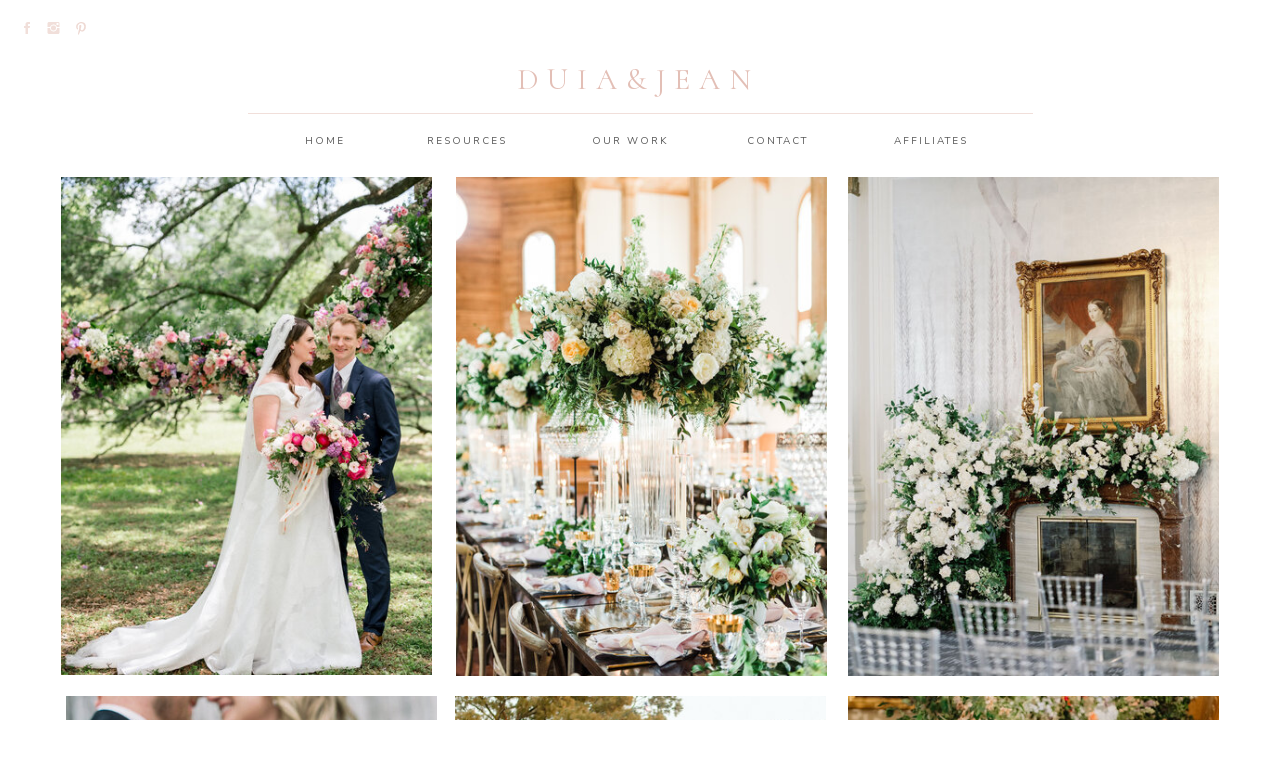

--- FILE ---
content_type: text/html; charset=UTF-8
request_url: https://duiaandjean.com/portfolio
body_size: 17737
content:
<!DOCTYPE html>
<html class="d" lang="">
  <head>
    <meta charset="UTF-8" />
    <meta name="viewport" content="width=device-width, initial-scale=1" />
    <title>Portfolio</title>
      <link rel="preconnect" href="https://static.showit.co" />
      <link rel="canonical" href="https://duiaandjean.com/portfolio" />
    
    <link rel="preconnect" href="https://fonts.googleapis.com">
<link rel="preconnect" href="https://fonts.gstatic.com" crossorigin>
<link href="https://fonts.googleapis.com/css?family=Nunito+Sans:regular|Cormorant:regular" rel="stylesheet" type="text/css"/>
<style>
@font-face{font-family:EB Garamond Italic;src:url('//static.showit.co/file/8agShWtJSLacr34mlfMeIQ/shared/ebgaramond12-italic.woff');}
@font-face{font-family:Aire Bold Pro;src:url('//static.showit.co/file/-ufQynpLT4iN0auYob77FQ/shared/lia_n_types_-_aireboldpro.woff');}
 </style>
    <script id="init_data" type="application/json">
      {"mobile":{"w":320,"bgMediaType":"none","bgFillType":"color","bgColor":"colors-7"},"desktop":{"w":1200,"defaultTrIn":{"type":"fade","duration":1},"defaultTrOut":{"type":"fade","duration":1},"bgColor":"colors-7","bgMediaType":"none","bgFillType":"color"},"sid":"i_r5suljtluyqrjwhogumq","break":768,"assetURL":"//static.showit.co","contactFormId":"178267/310772","cfAction":"aHR0cHM6Ly9jbGllbnRzZXJ2aWNlLnNob3dpdC5jb20vY29udGFjdGZvcm0=","sgAction":"aHR0cHM6Ly9jbGllbnRzZXJ2aWNlLnNob3dpdC5jby9zb2NpYWxncmlk","blockData":[{"slug":"mobile-menu","visible":"m","states":[{"d":{"bgFillType":"color","bgColor":"#000000:0","bgMediaType":"none"},"m":{"bgFillType":"color","bgColor":"#000000:0","bgMediaType":"none"},"slug":"view-1"},{"d":{"bgFillType":"color","bgColor":"#000000:0","bgMediaType":"none"},"m":{"bgFillType":"color","bgColor":"#000000:0","bgMediaType":"none"},"slug":"view-2"},{"d":{"bgFillType":"color","bgColor":"#000000:0","bgMediaType":"none"},"m":{"bgFillType":"color","bgColor":"#000000:0","bgMediaType":"none"},"slug":"view-3"},{"d":{"bgFillType":"color","bgColor":"#000000:0","bgMediaType":"none"},"m":{"bgFillType":"color","bgColor":"#000000:0","bgMediaType":"none"},"slug":"view-4"}],"d":{"h":0,"w":1200,"bgFillType":"color","bgColor":"#000000:0","bgMediaType":"none"},"m":{"h":433,"w":320,"locking":{"side":"t"},"nature":"wH","trIn":{"type":"fade","duration":0.5,"direction":"none"},"trOut":{"type":"fade","duration":0.5,"direction":"none"},"stateTrIn":{"type":"fade","duration":0.2,"direction":"none"},"stateTrOut":{"type":"fade","duration":0.2,"direction":"none"},"bgFillType":"color","bgColor":"colors-7","bgMediaType":"none","tr":{"in":{"cl":"fadeIn","d":0.5,"dl":"0"},"out":{"cl":"fadeOut","d":0.5,"dl":"0"}}},"stateTrans":[{"m":{"in":{"cl":"fadeIn","d":0.2,"dl":"0","od":"fadeIn"},"out":{"cl":"fadeOut","d":0.2,"dl":"0","od":"fadeOut"}}},{"m":{"in":{"cl":"fadeIn","d":0.2,"dl":"0","od":"fadeIn"},"out":{"cl":"fadeOut","d":0.2,"dl":"0","od":"fadeOut"}}},{"m":{"in":{"cl":"fadeIn","d":0.2,"dl":"0","od":"fadeIn"},"out":{"cl":"fadeOut","d":0.2,"dl":"0","od":"fadeOut"}}},{"m":{"in":{"cl":"fadeIn","d":0.2,"dl":"0","od":"fadeIn"},"out":{"cl":"fadeOut","d":0.2,"dl":"0","od":"fadeOut"}}}]},{"slug":"logo-header-mobile","visible":"m","states":[],"d":{"h":400,"w":1200,"bgFillType":"color","bgColor":"colors-7","bgMediaType":"none"},"m":{"h":131,"w":320,"bgFillType":"color","bgColor":"colors-7","bgMediaType":"none"}},{"slug":"mobile-menu-closed","visible":"m","states":[],"d":{"h":400,"w":1200,"bgFillType":"color","bgColor":"#FFFFFF","bgMediaType":"none"},"m":{"h":42,"w":320,"locking":{"side":"st"},"bgFillType":"color","bgColor":"colors-7","bgMediaType":"none"}},{"slug":"desktop-menu-1","visible":"d","states":[{"d":{"bgFillType":"color","bgColor":"#000000:0","bgMediaType":"none"},"m":{"bgFillType":"color","bgColor":"#000000:0","bgMediaType":"none"},"slug":"view-1"},{"d":{"bgFillType":"color","bgColor":"#000000:0","bgMediaType":"none"},"m":{"bgFillType":"color","bgColor":"#000000:0","bgMediaType":"none"},"slug":"view-2"},{"d":{"bgFillType":"color","bgColor":"#000000:0","bgMediaType":"none"},"m":{"bgFillType":"color","bgColor":"#000000:0","bgMediaType":"none"},"slug":"view-3"},{"d":{"bgFillType":"color","bgColor":"#000000:0","bgMediaType":"none"},"m":{"bgFillType":"color","bgColor":"#000000:0","bgMediaType":"none"},"slug":"view-4"}],"d":{"h":177,"w":1200,"bgFillType":"color","bgColor":"#FFFFFF","bgMediaType":"none"},"m":{"h":166,"w":320,"bgFillType":"color","bgColor":"#FFFFFF","bgMediaType":"none"},"stateTrans":[{},{},{},{}]},{"slug":"gallery-landing","visible":"a","states":[],"d":{"h":1583,"w":1200,"stateTrIn":{"type":"fade","duration":1},"stateTrOut":{"duration":1},"bgFillType":"color","bgColor":"colors-7","bgMediaType":"none"},"m":{"h":1625,"w":320,"stateTrOut":{"duration":1},"bgFillType":"color","bgColor":"colors-7","bgMediaType":"none"}},{"slug":"journal-feature-portfolio-page","visible":"a","states":[],"d":{"h":734,"w":1200,"bgFillType":"color","bgColor":"colors-7:5","bgMediaType":"none"},"m":{"h":862,"w":320,"bgFillType":"color","bgColor":"colors-7","bgMediaType":"none"}},{"slug":"pull-quote","visible":"a","states":[],"d":{"h":431,"w":1200,"stateTrIn":{"type":"fade","duration":1},"stateTrOut":{"duration":1},"bgFillType":"color","bgColor":"colors-7","bgMediaType":"none"},"m":{"h":448,"w":320,"stateTrOut":{"duration":1},"bgFillType":"color","bgColor":"colors-5","bgMediaType":"none"}},{"slug":"instagram","visible":"a","states":[],"d":{"h":430,"w":1200,"locking":{},"bgFillType":"color","bgColor":"colors-7","bgMediaType":"none"},"m":{"h":406,"w":320,"bgFillType":"color","bgColor":"colors-7","bgMediaType":"none"}},{"slug":"footer","visible":"a","states":[{"d":{"bgFillType":"color","bgColor":"#000000:0","bgMediaType":"none"},"m":{"bgFillType":"color","bgColor":"#000000:0","bgMediaType":"none"},"slug":"view-1"},{"d":{"bgFillType":"color","bgColor":"#000000:0","bgMediaType":"none"},"m":{"bgFillType":"color","bgColor":"#000000:0","bgMediaType":"none"},"slug":"view-2"},{"d":{"bgFillType":"color","bgColor":"#000000:0","bgMediaType":"none"},"m":{"bgFillType":"color","bgColor":"#000000:0","bgMediaType":"none"},"slug":"view-3"},{"d":{"bgFillType":"color","bgColor":"#000000:0","bgMediaType":"none"},"m":{"bgFillType":"color","bgColor":"#000000:0","bgMediaType":"none"},"slug":"view-4"}],"d":{"h":367,"w":1200,"bgFillType":"color","bgColor":"colors-7","bgMediaType":"none"},"m":{"h":208,"w":320,"bgFillType":"color","bgColor":"colors-7","bgMediaType":"none"},"stateTrans":[{},{},{},{}]}],"elementData":[{"type":"icon","visible":"a","id":"mobile-menu_view-1_0","blockId":"mobile-menu","m":{"x":184,"y":311,"w":14,"h":15,"a":0},"d":{"x":644,"y":200.676,"w":14.154,"h":13.156,"a":0}},{"type":"icon","visible":"a","id":"mobile-menu_view-1_1","blockId":"mobile-menu","m":{"x":153,"y":311,"w":17,"h":17,"a":0},"d":{"x":576,"y":198.878,"w":16.599,"h":15.622,"a":0}},{"type":"icon","visible":"a","id":"mobile-menu_view-1_2","blockId":"mobile-menu","m":{"x":122,"y":311,"w":17,"h":17,"a":0},"d":{"x":542,"y":198.878,"w":16.599,"h":15.622,"a":0}},{"type":"text","visible":"a","id":"mobile-menu_view-1_3","blockId":"mobile-menu","m":{"x":96,"y":233,"w":128,"h":17,"a":0},"d":{"x":758,"y":87,"w":73,"h":18,"a":0}},{"type":"text","visible":"a","id":"mobile-menu_view-1_4","blockId":"mobile-menu","m":{"x":96,"y":161,"w":128,"h":17,"a":0},"d":{"x":600,"y":87,"w":112,"h":18,"a":0}},{"type":"text","visible":"a","id":"mobile-menu_view-1_5","blockId":"mobile-menu","m":{"x":96,"y":196,"w":128,"h":20,"a":0},"d":{"x":467,"y":87,"w":88,"h":18,"a":0}},{"type":"text","visible":"a","id":"mobile-menu_view-1_6","blockId":"mobile-menu","m":{"x":96,"y":127,"w":128,"h":17,"a":0},"d":{"x":282,"y":87,"w":42,"h":18,"a":0},"pc":[{"type":"hide","block":"mobile-menu"}]},{"type":"simple","visible":"a","id":"mobile-menu_view-1_7","blockId":"mobile-menu","m":{"x":110,"y":97,"w":102,"h":1,"a":0},"d":{"x":519,"y":291,"w":163,"h":1,"a":0}},{"type":"text","visible":"a","id":"mobile-menu_view-1_8","blockId":"mobile-menu","m":{"x":38,"y":47,"w":245,"h":26,"a":0},"d":{"x":381,"y":126,"w":438,"h":49,"a":0}},{"type":"text","visible":"a","id":"mobile-menu_view-1_9","blockId":"mobile-menu","m":{"x":96,"y":267,"w":128,"h":17,"a":0},"d":{"x":758,"y":87,"w":73,"h":18,"a":0}},{"type":"icon","visible":"m","id":"mobile-menu_view-1_10","blockId":"mobile-menu","m":{"x":282,"y":9,"w":30,"h":28,"a":0,"lockV":"t"},"d":{"x":575,"y":78,"w":100,"h":100,"a":0},"pc":[{"type":"hide","block":"mobile-menu"}]},{"type":"icon","visible":"a","id":"mobile-menu_view-2_0","blockId":"mobile-menu","m":{"x":184,"y":310,"w":14,"h":15,"a":0},"d":{"x":644,"y":200.676,"w":14.154,"h":13.156,"a":0}},{"type":"icon","visible":"a","id":"mobile-menu_view-2_1","blockId":"mobile-menu","m":{"x":153,"y":310,"w":17,"h":17,"a":0},"d":{"x":576,"y":198.878,"w":16.599,"h":15.622,"a":0}},{"type":"icon","visible":"a","id":"mobile-menu_view-2_2","blockId":"mobile-menu","m":{"x":122,"y":310,"w":17,"h":17,"a":0},"d":{"x":542,"y":198.878,"w":16.599,"h":15.622,"a":0}},{"type":"text","visible":"a","id":"mobile-menu_view-2_3","blockId":"mobile-menu","m":{"x":94,"y":231,"w":128,"h":17,"a":0},"d":{"x":758,"y":87,"w":73,"h":18,"a":0}},{"type":"text","visible":"a","id":"mobile-menu_view-2_4","blockId":"mobile-menu","m":{"x":94,"y":161,"w":128,"h":17,"a":0},"d":{"x":600,"y":87,"w":112,"h":18,"a":0}},{"type":"text","visible":"a","id":"mobile-menu_view-2_5","blockId":"mobile-menu","m":{"x":94,"y":196,"w":128,"h":17,"a":0},"d":{"x":467,"y":87,"w":88,"h":18,"a":0},"pc":[{"type":"hide","block":"mobile-menu"}]},{"type":"text","visible":"a","id":"mobile-menu_view-2_6","blockId":"mobile-menu","m":{"x":94,"y":126,"w":128,"h":17,"a":0},"d":{"x":282,"y":87,"w":42,"h":18,"a":0},"pc":[{"type":"hide","block":"mobile-menu"}]},{"type":"simple","visible":"a","id":"mobile-menu_view-2_7","blockId":"mobile-menu","m":{"x":110,"y":96,"w":102,"h":1,"a":0},"d":{"x":519,"y":291,"w":163,"h":1,"a":0}},{"type":"text","visible":"a","id":"mobile-menu_view-2_8","blockId":"mobile-menu","m":{"x":38,"y":46,"w":245,"h":26,"a":0},"d":{"x":381,"y":126,"w":438,"h":49,"a":0}},{"type":"text","visible":"a","id":"mobile-menu_view-2_9","blockId":"mobile-menu","m":{"x":94,"y":266,"w":128,"h":17,"a":0},"d":{"x":758,"y":87,"w":73,"h":18,"a":0}},{"type":"icon","visible":"m","id":"mobile-menu_view-2_10","blockId":"mobile-menu","m":{"x":282,"y":9,"w":30,"h":28,"a":0,"lockV":"t"},"d":{"x":575,"y":78,"w":100,"h":100,"a":0},"pc":[{"type":"hide","block":"mobile-menu"}]},{"type":"simple","visible":"a","id":"mobile-menu_view-2_11","blockId":"mobile-menu","m":{"x":48,"y":194,"w":224,"h":303,"a":0},"d":{"x":360,"y":0,"w":480,"h":0,"a":0}},{"type":"text","visible":"a","id":"mobile-menu_view-2_12","blockId":"mobile-menu","m":{"x":96,"y":205,"w":128,"h":17,"a":0},"d":{"x":600,"y":87,"w":112,"h":18,"a":0}},{"type":"text","visible":"a","id":"mobile-menu_view-2_13","blockId":"mobile-menu","m":{"x":96,"y":235,"w":128,"h":17,"a":0},"d":{"x":600,"y":87,"w":112,"h":18,"a":0}},{"type":"text","visible":"a","id":"mobile-menu_view-2_14","blockId":"mobile-menu","m":{"x":78,"y":266,"w":165,"h":17,"a":0},"d":{"x":600,"y":87,"w":112,"h":18,"a":0}},{"type":"text","visible":"a","id":"mobile-menu_view-2_15","blockId":"mobile-menu","m":{"x":78,"y":296,"w":165,"h":39,"a":0},"d":{"x":600,"y":87,"w":112,"h":18,"a":0}},{"type":"text","visible":"a","id":"mobile-menu_view-2_16","blockId":"mobile-menu","m":{"x":78,"y":349,"w":165,"h":21,"a":0},"d":{"x":600,"y":87,"w":112,"h":18,"a":0}},{"type":"text","visible":"a","id":"mobile-menu_view-2_17","blockId":"mobile-menu","m":{"x":78,"y":383,"w":165,"h":21,"a":0},"d":{"x":600,"y":87,"w":112,"h":18,"a":0}},{"type":"text","visible":"a","id":"mobile-menu_view-2_18","blockId":"mobile-menu","m":{"x":78,"y":452,"w":165,"h":21,"a":0},"d":{"x":600,"y":87,"w":112,"h":18,"a":0}},{"type":"text","visible":"a","id":"mobile-menu_view-2_19","blockId":"mobile-menu","m":{"x":69,"y":418,"w":182,"h":21,"a":0},"d":{"x":600,"y":87,"w":112,"h":18,"a":0}},{"type":"icon","visible":"a","id":"mobile-menu_view-3_0","blockId":"mobile-menu","m":{"x":184,"y":307,"w":14,"h":15,"a":0},"d":{"x":644,"y":200.676,"w":14.154,"h":13.156,"a":0}},{"type":"icon","visible":"a","id":"mobile-menu_view-3_1","blockId":"mobile-menu","m":{"x":153,"y":307,"w":17,"h":17,"a":0},"d":{"x":576,"y":198.878,"w":16.599,"h":15.622,"a":0}},{"type":"icon","visible":"a","id":"mobile-menu_view-3_2","blockId":"mobile-menu","m":{"x":122,"y":307,"w":17,"h":17,"a":0},"d":{"x":542,"y":198.878,"w":16.599,"h":15.622,"a":0}},{"type":"text","visible":"a","id":"mobile-menu_view-3_3","blockId":"mobile-menu","m":{"x":94,"y":228,"w":128,"h":17,"a":0},"d":{"x":758,"y":87,"w":73,"h":18,"a":0}},{"type":"text","visible":"a","id":"mobile-menu_view-3_4","blockId":"mobile-menu","m":{"x":94,"y":158,"w":128,"h":17,"a":0},"d":{"x":600,"y":87,"w":112,"h":18,"a":0}},{"type":"text","visible":"a","id":"mobile-menu_view-3_5","blockId":"mobile-menu","m":{"x":94,"y":193,"w":128,"h":17,"a":0},"d":{"x":467,"y":87,"w":88,"h":18,"a":0},"pc":[{"type":"hide","block":"mobile-menu"}]},{"type":"text","visible":"a","id":"mobile-menu_view-3_6","blockId":"mobile-menu","m":{"x":94,"y":123,"w":128,"h":17,"a":0},"d":{"x":282,"y":87,"w":42,"h":18,"a":0},"pc":[{"type":"hide","block":"mobile-menu"}]},{"type":"simple","visible":"a","id":"mobile-menu_view-3_7","blockId":"mobile-menu","m":{"x":110,"y":93,"w":102,"h":1,"a":0},"d":{"x":519,"y":291,"w":163,"h":1,"a":0}},{"type":"text","visible":"a","id":"mobile-menu_view-3_8","blockId":"mobile-menu","m":{"x":38,"y":43,"w":245,"h":26,"a":0},"d":{"x":381,"y":126,"w":438,"h":49,"a":0}},{"type":"text","visible":"a","id":"mobile-menu_view-3_9","blockId":"mobile-menu","m":{"x":94,"y":263,"w":128,"h":17,"a":0},"d":{"x":758,"y":87,"w":73,"h":18,"a":0}},{"type":"icon","visible":"m","id":"mobile-menu_view-3_10","blockId":"mobile-menu","m":{"x":282,"y":9,"w":30,"h":28,"a":0,"lockV":"t"},"d":{"x":575,"y":78,"w":100,"h":100,"a":0},"pc":[{"type":"hide","block":"mobile-menu"}]},{"type":"simple","visible":"a","id":"mobile-menu_view-3_11","blockId":"mobile-menu","m":{"x":48,"y":217,"w":224,"h":81,"a":0},"d":{"x":360,"y":0,"w":480,"h":0,"a":0}},{"type":"text","visible":"a","id":"mobile-menu_view-3_12","blockId":"mobile-menu","m":{"x":96,"y":237,"w":128,"h":17,"a":0},"d":{"x":467,"y":87,"w":88,"h":18,"a":0},"pc":[{"type":"hide","block":"mobile-menu"}]},{"type":"text","visible":"a","id":"mobile-menu_view-3_13","blockId":"mobile-menu","m":{"x":96,"y":263,"w":128,"h":17,"a":0},"d":{"x":467,"y":87,"w":88,"h":18,"a":0},"pc":[{"type":"hide","block":"mobile-menu"}]},{"type":"icon","visible":"a","id":"mobile-menu_view-4_0","blockId":"mobile-menu","m":{"x":184,"y":311,"w":14,"h":15,"a":0},"d":{"x":644,"y":200.676,"w":14.154,"h":13.156,"a":0}},{"type":"icon","visible":"a","id":"mobile-menu_view-4_1","blockId":"mobile-menu","m":{"x":153,"y":311,"w":17,"h":17,"a":0},"d":{"x":576,"y":198.878,"w":16.599,"h":15.622,"a":0}},{"type":"icon","visible":"a","id":"mobile-menu_view-4_2","blockId":"mobile-menu","m":{"x":122,"y":311,"w":17,"h":17,"a":0},"d":{"x":542,"y":198.878,"w":16.599,"h":15.622,"a":0}},{"type":"text","visible":"a","id":"mobile-menu_view-4_3","blockId":"mobile-menu","m":{"x":96,"y":233,"w":128,"h":17,"a":0},"d":{"x":758,"y":87,"w":73,"h":18,"a":0}},{"type":"text","visible":"a","id":"mobile-menu_view-4_4","blockId":"mobile-menu","m":{"x":96,"y":161,"w":128,"h":17,"a":0},"d":{"x":600,"y":87,"w":112,"h":18,"a":0}},{"type":"text","visible":"a","id":"mobile-menu_view-4_5","blockId":"mobile-menu","m":{"x":96,"y":196,"w":128,"h":20,"a":0},"d":{"x":467,"y":87,"w":88,"h":18,"a":0}},{"type":"text","visible":"a","id":"mobile-menu_view-4_6","blockId":"mobile-menu","m":{"x":96,"y":127,"w":128,"h":17,"a":0},"d":{"x":282,"y":87,"w":42,"h":18,"a":0},"pc":[{"type":"hide","block":"mobile-menu"}]},{"type":"simple","visible":"a","id":"mobile-menu_view-4_7","blockId":"mobile-menu","m":{"x":110,"y":97,"w":102,"h":1,"a":0},"d":{"x":519,"y":291,"w":163,"h":1,"a":0}},{"type":"text","visible":"a","id":"mobile-menu_view-4_8","blockId":"mobile-menu","m":{"x":38,"y":47,"w":245,"h":26,"a":0},"d":{"x":381,"y":126,"w":438,"h":49,"a":0}},{"type":"text","visible":"a","id":"mobile-menu_view-4_9","blockId":"mobile-menu","m":{"x":96,"y":267,"w":128,"h":17,"a":0},"d":{"x":758,"y":87,"w":73,"h":18,"a":0}},{"type":"icon","visible":"m","id":"mobile-menu_view-4_10","blockId":"mobile-menu","m":{"x":282,"y":9,"w":30,"h":28,"a":0,"lockV":"t"},"d":{"x":575,"y":78,"w":100,"h":100,"a":0},"pc":[{"type":"hide","block":"mobile-menu"}]},{"type":"simple","visible":"a","id":"mobile-menu_view-4_11","blockId":"mobile-menu","m":{"x":48,"y":294,"w":224,"h":95,"a":0},"d":{"x":360,"y":0,"w":480,"h":0,"a":0}},{"type":"text","visible":"a","id":"mobile-menu_view-4_12","blockId":"mobile-menu","m":{"x":77,"y":303,"w":170,"h":37,"a":0},"d":{"x":758,"y":87,"w":73,"h":18,"a":0}},{"type":"text","visible":"a","id":"mobile-menu_view-4_13","blockId":"mobile-menu","m":{"x":96,"y":350,"w":128,"h":17,"a":0},"d":{"x":758,"y":87,"w":73,"h":18,"a":0}},{"type":"simple","visible":"a","id":"logo-header-mobile_0","blockId":"logo-header-mobile","m":{"x":103,"y":85,"w":119,"h":1,"a":0},"d":{"x":519,"y":291,"w":163,"h":1,"a":0}},{"type":"text","visible":"a","id":"logo-header-mobile_1","blockId":"logo-header-mobile","m":{"x":40,"y":31,"w":245,"h":26,"a":0},"d":{"x":381,"y":126,"w":438,"h":49,"a":0}},{"type":"text","visible":"a","id":"mobile-menu-closed_0","blockId":"mobile-menu-closed","m":{"x":140,"y":15,"w":63,"h":16,"a":0},"d":{"x":549,"y":192,"w":102,"h":17,"a":0},"pc":[{"type":"show","block":"mobile-menu"}]},{"type":"icon","visible":"a","id":"mobile-menu-closed_1","blockId":"mobile-menu-closed","m":{"x":117,"y":14,"w":15,"h":15,"a":0},"d":{"x":550,"y":150,"w":100,"h":100,"a":0},"pc":[{"type":"show","block":"mobile-menu"}]},{"type":"text","visible":"a","id":"desktop-menu-1_view-1_0","blockId":"desktop-menu-1","m":{"x":108,"y":66,"w":105,"h":35,"a":0},"d":{"x":474,"y":53,"w":249,"h":51,"a":0}},{"type":"text","visible":"d","id":"desktop-menu-1_view-1_1","blockId":"desktop-menu-1","m":{"x":95.999,"y":435.011,"w":128.003,"h":17.003,"a":0},"d":{"x":704,"y":132,"w":67,"h":18,"a":0}},{"type":"text","visible":"d","id":"desktop-menu-1_view-1_2","blockId":"desktop-menu-1","m":{"x":95.999,"y":380.034,"w":128.003,"h":17.003,"a":0},"d":{"x":549,"y":132,"w":81,"h":18,"a":0}},{"type":"icon","visible":"a","id":"desktop-menu-1_view-1_3","blockId":"desktop-menu-1","m":{"x":190.811,"y":260.527,"w":17.357,"h":18.527,"a":0},"d":{"x":74,"y":22,"w":14,"h":13,"a":0,"lockH":"l"}},{"type":"icon","visible":"a","id":"desktop-menu-1_view-1_4","blockId":"desktop-menu-1","m":{"x":71.545,"y":257.626,"w":23.137,"h":24.38,"a":0},"d":{"x":19,"y":20,"w":16,"h":16,"a":0,"lockH":"l"}},{"type":"icon","visible":"a","id":"desktop-menu-1_view-1_5","blockId":"desktop-menu-1","m":{"x":108.968,"y":257.626,"w":23.137,"h":24.38,"a":0},"d":{"x":45,"y":20,"w":17,"h":16,"a":0,"lockH":"l"}},{"type":"simple","visible":"a","id":"desktop-menu-1_view-1_6","blockId":"desktop-menu-1","m":{"x":-7.5,"y":11,"w":335,"h":1,"a":0},"d":{"x":208,"y":113,"w":785,"h":1,"a":0}},{"type":"text","visible":"d","id":"desktop-menu-1_view-1_7","blockId":"desktop-menu-1","m":{"x":95.999,"y":407.523,"w":128.003,"h":17.003,"a":0},"d":{"x":380,"y":132,"w":94,"h":18,"a":0}},{"type":"text","visible":"d","id":"desktop-menu-1_view-1_8","blockId":"desktop-menu-1","m":{"x":95.999,"y":325.057,"w":128.003,"h":17.003,"a":0},"d":{"x":264,"y":132,"w":42,"h":18,"a":0}},{"type":"text","visible":"d","id":"desktop-menu-1_view-1_9","blockId":"desktop-menu-1","m":{"x":95.999,"y":435.011,"w":128.003,"h":17.003,"a":0},"d":{"x":845,"y":132,"w":91,"h":18,"a":0}},{"type":"text","visible":"a","id":"desktop-menu-1_view-2_0","blockId":"desktop-menu-1","m":{"x":108,"y":66,"w":105,"h":35,"a":0},"d":{"x":474,"y":53,"w":249,"h":51,"a":0}},{"type":"text","visible":"d","id":"desktop-menu-1_view-2_1","blockId":"desktop-menu-1","m":{"x":95.999,"y":435.011,"w":128.003,"h":17.003,"a":0},"d":{"x":704,"y":132,"w":67,"h":18,"a":0}},{"type":"text","visible":"d","id":"desktop-menu-1_view-2_2","blockId":"desktop-menu-1","m":{"x":95.999,"y":380.034,"w":128.003,"h":17.003,"a":0},"d":{"x":549,"y":132,"w":81,"h":18,"a":0}},{"type":"icon","visible":"a","id":"desktop-menu-1_view-2_3","blockId":"desktop-menu-1","m":{"x":190.811,"y":260.527,"w":17.357,"h":18.527,"a":0},"d":{"x":74,"y":22,"w":14,"h":13,"a":0,"lockH":"l"}},{"type":"icon","visible":"a","id":"desktop-menu-1_view-2_4","blockId":"desktop-menu-1","m":{"x":71.545,"y":257.626,"w":23.137,"h":24.38,"a":0},"d":{"x":19,"y":20,"w":16,"h":16,"a":0,"lockH":"l"}},{"type":"icon","visible":"a","id":"desktop-menu-1_view-2_5","blockId":"desktop-menu-1","m":{"x":108.968,"y":257.626,"w":23.137,"h":24.38,"a":0},"d":{"x":45,"y":20,"w":17,"h":16,"a":0,"lockH":"l"}},{"type":"simple","visible":"a","id":"desktop-menu-1_view-2_6","blockId":"desktop-menu-1","m":{"x":-7.5,"y":11,"w":335,"h":1,"a":0},"d":{"x":208,"y":113,"w":785,"h":1,"a":0}},{"type":"text","visible":"d","id":"desktop-menu-1_view-2_7","blockId":"desktop-menu-1","m":{"x":95.999,"y":407.523,"w":128.003,"h":17.003,"a":0},"d":{"x":380,"y":132,"w":94,"h":18,"a":0}},{"type":"text","visible":"d","id":"desktop-menu-1_view-2_8","blockId":"desktop-menu-1","m":{"x":95.999,"y":325.057,"w":128.003,"h":17.003,"a":0},"d":{"x":264,"y":132,"w":42,"h":18,"a":0}},{"type":"text","visible":"d","id":"desktop-menu-1_view-2_9","blockId":"desktop-menu-1","m":{"x":95.999,"y":435.011,"w":128.003,"h":17.003,"a":0},"d":{"x":845,"y":132,"w":91,"h":18,"a":0}},{"type":"simple","visible":"a","id":"desktop-menu-1_view-2_10","blockId":"desktop-menu-1","m":{"x":48,"y":25,"w":224,"h":116.19999999999999,"a":0},"d":{"x":380,"y":157,"w":189,"h":240,"a":0}},{"type":"text","visible":"d","id":"desktop-menu-1_view-2_11","blockId":"desktop-menu-1","m":{"x":95.999,"y":407.523,"w":128.003,"h":17.003,"a":0},"d":{"x":393,"y":171,"w":94,"h":18,"a":0}},{"type":"text","visible":"d","id":"desktop-menu-1_view-2_12","blockId":"desktop-menu-1","m":{"x":95.999,"y":407.523,"w":128.003,"h":17.003,"a":0},"d":{"x":393,"y":198,"w":94,"h":18,"a":0}},{"type":"text","visible":"d","id":"desktop-menu-1_view-2_13","blockId":"desktop-menu-1","m":{"x":95.999,"y":407.523,"w":128.003,"h":17.003,"a":0},"d":{"x":393,"y":281,"w":125,"h":18,"a":0}},{"type":"text","visible":"d","id":"desktop-menu-1_view-2_14","blockId":"desktop-menu-1","m":{"x":95.999,"y":407.523,"w":128.003,"h":17.003,"a":0},"d":{"x":393,"y":308,"w":125,"h":18,"a":0}},{"type":"text","visible":"d","id":"desktop-menu-1_view-2_15","blockId":"desktop-menu-1","m":{"x":95.999,"y":407.523,"w":128.003,"h":17.003,"a":0},"d":{"x":393,"y":226,"w":125,"h":18,"a":0}},{"type":"text","visible":"d","id":"desktop-menu-1_view-2_16","blockId":"desktop-menu-1","m":{"x":95.999,"y":407.523,"w":128.003,"h":17.003,"a":0},"d":{"x":393,"y":253,"w":166,"h":18,"a":0}},{"type":"text","visible":"d","id":"desktop-menu-1_view-2_17","blockId":"desktop-menu-1","m":{"x":95.999,"y":407.523,"w":128.003,"h":17.003,"a":0},"d":{"x":393,"y":363,"w":94,"h":18,"a":0}},{"type":"text","visible":"d","id":"desktop-menu-1_view-2_18","blockId":"desktop-menu-1","m":{"x":95.999,"y":407.523,"w":128.003,"h":17.003,"a":0},"d":{"x":393,"y":336,"w":156,"h":18,"a":0}},{"type":"text","visible":"a","id":"desktop-menu-1_view-3_0","blockId":"desktop-menu-1","m":{"x":108,"y":66,"w":105,"h":35,"a":0},"d":{"x":474,"y":53,"w":249,"h":51,"a":0}},{"type":"text","visible":"d","id":"desktop-menu-1_view-3_1","blockId":"desktop-menu-1","m":{"x":95.999,"y":435.011,"w":128.003,"h":17.003,"a":0},"d":{"x":704,"y":132,"w":67,"h":18,"a":0}},{"type":"text","visible":"d","id":"desktop-menu-1_view-3_2","blockId":"desktop-menu-1","m":{"x":95.999,"y":380.034,"w":128.003,"h":17.003,"a":0},"d":{"x":549,"y":132,"w":81,"h":18,"a":0}},{"type":"icon","visible":"a","id":"desktop-menu-1_view-3_3","blockId":"desktop-menu-1","m":{"x":190.811,"y":260.527,"w":17.357,"h":18.527,"a":0},"d":{"x":74,"y":22,"w":14,"h":13,"a":0,"lockH":"l"}},{"type":"icon","visible":"a","id":"desktop-menu-1_view-3_4","blockId":"desktop-menu-1","m":{"x":71.545,"y":257.626,"w":23.137,"h":24.38,"a":0},"d":{"x":19,"y":20,"w":16,"h":16,"a":0,"lockH":"l"}},{"type":"icon","visible":"a","id":"desktop-menu-1_view-3_5","blockId":"desktop-menu-1","m":{"x":108.968,"y":257.626,"w":23.137,"h":24.38,"a":0},"d":{"x":45,"y":20,"w":17,"h":16,"a":0,"lockH":"l"}},{"type":"simple","visible":"a","id":"desktop-menu-1_view-3_6","blockId":"desktop-menu-1","m":{"x":-7.5,"y":11,"w":335,"h":1,"a":0},"d":{"x":208,"y":113,"w":785,"h":1,"a":0}},{"type":"text","visible":"d","id":"desktop-menu-1_view-3_7","blockId":"desktop-menu-1","m":{"x":95.999,"y":407.523,"w":128.003,"h":17.003,"a":0},"d":{"x":380,"y":132,"w":94,"h":18,"a":0}},{"type":"text","visible":"d","id":"desktop-menu-1_view-3_8","blockId":"desktop-menu-1","m":{"x":95.999,"y":325.057,"w":128.003,"h":17.003,"a":0},"d":{"x":264,"y":132,"w":42,"h":18,"a":0}},{"type":"text","visible":"d","id":"desktop-menu-1_view-3_9","blockId":"desktop-menu-1","m":{"x":95.999,"y":435.011,"w":128.003,"h":17.003,"a":0},"d":{"x":845,"y":132,"w":91,"h":18,"a":0}},{"type":"simple","visible":"a","id":"desktop-menu-1_view-3_10","blockId":"desktop-menu-1","m":{"x":48,"y":25,"w":224,"h":116.19999999999999,"a":0},"d":{"x":555,"y":159,"w":111,"h":71,"a":0}},{"type":"text","visible":"d","id":"desktop-menu-1_view-3_11","blockId":"desktop-menu-1","m":{"x":95.999,"y":380.034,"w":128.003,"h":17.003,"a":0},"d":{"x":569,"y":168,"w":81,"h":18,"a":0}},{"type":"text","visible":"d","id":"desktop-menu-1_view-3_12","blockId":"desktop-menu-1","m":{"x":95.999,"y":380.034,"w":128.003,"h":17.003,"a":0},"d":{"x":569,"y":195,"w":81,"h":18,"a":0}},{"type":"text","visible":"a","id":"desktop-menu-1_view-4_0","blockId":"desktop-menu-1","m":{"x":108,"y":66,"w":105,"h":35,"a":0},"d":{"x":474,"y":53,"w":249,"h":51,"a":0}},{"type":"text","visible":"d","id":"desktop-menu-1_view-4_1","blockId":"desktop-menu-1","m":{"x":95.999,"y":435.011,"w":128.003,"h":17.003,"a":0},"d":{"x":704,"y":132,"w":67,"h":18,"a":0}},{"type":"text","visible":"d","id":"desktop-menu-1_view-4_2","blockId":"desktop-menu-1","m":{"x":95.999,"y":380.034,"w":128.003,"h":17.003,"a":0},"d":{"x":549,"y":132,"w":81,"h":18,"a":0}},{"type":"icon","visible":"a","id":"desktop-menu-1_view-4_3","blockId":"desktop-menu-1","m":{"x":190.811,"y":260.527,"w":17.357,"h":18.527,"a":0},"d":{"x":74,"y":22,"w":14,"h":13,"a":0,"lockH":"l"}},{"type":"icon","visible":"a","id":"desktop-menu-1_view-4_4","blockId":"desktop-menu-1","m":{"x":71.545,"y":257.626,"w":23.137,"h":24.38,"a":0},"d":{"x":19,"y":20,"w":16,"h":16,"a":0,"lockH":"l"}},{"type":"icon","visible":"a","id":"desktop-menu-1_view-4_5","blockId":"desktop-menu-1","m":{"x":108.968,"y":257.626,"w":23.137,"h":24.38,"a":0},"d":{"x":45,"y":20,"w":17,"h":16,"a":0,"lockH":"l"}},{"type":"simple","visible":"a","id":"desktop-menu-1_view-4_6","blockId":"desktop-menu-1","m":{"x":-7.5,"y":11,"w":335,"h":1,"a":0},"d":{"x":208,"y":113,"w":785,"h":1,"a":0}},{"type":"text","visible":"d","id":"desktop-menu-1_view-4_7","blockId":"desktop-menu-1","m":{"x":95.999,"y":407.523,"w":128.003,"h":17.003,"a":0},"d":{"x":380,"y":132,"w":94,"h":18,"a":0}},{"type":"text","visible":"d","id":"desktop-menu-1_view-4_8","blockId":"desktop-menu-1","m":{"x":95.999,"y":325.057,"w":128.003,"h":17.003,"a":0},"d":{"x":264,"y":132,"w":42,"h":18,"a":0}},{"type":"text","visible":"d","id":"desktop-menu-1_view-4_9","blockId":"desktop-menu-1","m":{"x":95.999,"y":435.011,"w":128.003,"h":17.003,"a":0},"d":{"x":845,"y":132,"w":91,"h":18,"a":0}},{"type":"simple","visible":"a","id":"desktop-menu-1_view-4_10","blockId":"desktop-menu-1","m":{"x":48,"y":25,"w":224,"h":116.19999999999999,"a":0},"d":{"x":845,"y":155,"w":171,"h":99,"a":0}},{"type":"text","visible":"d","id":"desktop-menu-1_view-4_11","blockId":"desktop-menu-1","m":{"x":95.999,"y":435.011,"w":128.003,"h":17.003,"a":0},"d":{"x":855,"y":168,"w":149,"h":37,"a":0}},{"type":"text","visible":"d","id":"desktop-menu-1_view-4_12","blockId":"desktop-menu-1","m":{"x":95.999,"y":435.011,"w":128.003,"h":17.003,"a":0},"d":{"x":856,"y":218,"w":149,"h":18,"a":0}},{"type":"simple","visible":"a","id":"gallery-landing_0","blockId":"gallery-landing","m":{"x":102,"y":1560,"w":58,"h":1,"a":0},"d":{"x":916,"y":1380,"w":150,"h":1,"a":0}},{"type":"text","visible":"a","id":"gallery-landing_1","blockId":"gallery-landing","m":{"x":98,"y":1573,"w":111,"h":18,"a":0},"d":{"x":903,"y":1410,"w":175,"h":27,"a":0}},{"type":"text","visible":"a","id":"gallery-landing_2","blockId":"gallery-landing","m":{"x":98,"y":1498,"w":139,"h":50,"a":0},"d":{"x":886,"y":1253,"w":211,"h":110,"a":0}},{"type":"graphic","visible":"a","id":"gallery-landing_3","blockId":"gallery-landing","m":{"x":92,"y":1303,"w":136,"h":186,"a":0},"d":{"x":808,"y":1037,"w":371,"h":499,"a":0},"c":{"key":"Ux7-9WooR76ZN23oI0Clww/178267/emilyandtreyadams-367.jpg","aspect_ratio":0.75018}},{"type":"text","visible":"a","id":"gallery-landing_4","blockId":"gallery-landing","m":{"x":177,"y":1234,"w":111,"h":18,"a":0},"d":{"x":515,"y":1410,"w":175,"h":27,"a":0}},{"type":"simple","visible":"a","id":"gallery-landing_5","blockId":"gallery-landing","m":{"x":177,"y":1222,"w":58,"h":1,"a":0},"d":{"x":527,"y":1391,"w":150,"h":1,"a":0}},{"type":"text","visible":"a","id":"gallery-landing_6","blockId":"gallery-landing","m":{"x":177,"y":1157,"w":139,"h":50,"a":0},"d":{"x":506,"y":1253,"w":211,"h":86,"a":0}},{"type":"graphic","visible":"a","id":"gallery-landing_7","blockId":"gallery-landing","m":{"x":169,"y":958,"w":136,"h":186,"a":0},"d":{"x":416,"y":1037,"w":371,"h":499,"a":0},"c":{"key":"LlXl30UwSpiCZWaeusOvmg/178267/emily-sneaks-41.jpg","aspect_ratio":0.75}},{"type":"text","visible":"a","id":"gallery-landing_8","blockId":"gallery-landing","m":{"x":16,"y":1234,"w":111,"h":18,"a":0},"d":{"x":114,"y":1410,"w":175,"h":27,"a":0}},{"type":"simple","visible":"a","id":"gallery-landing_9","blockId":"gallery-landing","m":{"x":19,"y":1223,"w":58,"h":1,"a":0},"d":{"x":132,"y":1390,"w":150,"h":1,"a":0}},{"type":"text","visible":"a","id":"gallery-landing_10","blockId":"gallery-landing","m":{"x":15,"y":1163,"w":139,"h":51,"a":0},"d":{"x":106,"y":1243,"w":211,"h":86,"a":0}},{"type":"graphic","visible":"a","id":"gallery-landing_11","blockId":"gallery-landing","m":{"x":10,"y":958,"w":136,"h":186,"a":0},"d":{"x":26,"y":1037,"w":371,"h":499,"a":0},"c":{"key":"NV-MWC28QRKk2RxUfUKoYA/178267/dsc_9542.jpg","aspect_ratio":0.68225}},{"type":"text","visible":"a","id":"gallery-landing_12","blockId":"gallery-landing","m":{"x":169,"y":923,"w":111,"h":18,"a":0},"d":{"x":906,"y":847,"w":175,"h":27,"a":0}},{"type":"simple","visible":"a","id":"gallery-landing_13","blockId":"gallery-landing","m":{"x":167,"y":916,"w":58,"h":1,"a":0},"d":{"x":916,"y":821,"w":150,"h":1,"a":0}},{"type":"text","visible":"a","id":"gallery-landing_14","blockId":"gallery-landing","m":{"x":169,"y":836,"w":119,"h":73,"a":0},"d":{"x":885,"y":661,"w":211,"h":139,"a":0}},{"type":"graphic","visible":"a","id":"gallery-landing_15","blockId":"gallery-landing","m":{"x":169,"y":641,"w":136,"h":186,"a":0},"d":{"x":808,"y":519,"w":371,"h":499,"a":0},"c":{"key":"T-8tQdohSViQgmLfJlveEQ/178267/egp-5361.jpg","aspect_ratio":0.66667}},{"type":"text","visible":"a","id":"gallery-landing_16","blockId":"gallery-landing","m":{"x":15,"y":923,"w":111,"h":18,"a":0},"d":{"x":513,"y":847,"w":175,"h":27,"a":0}},{"type":"simple","visible":"a","id":"gallery-landing_17","blockId":"gallery-landing","m":{"x":16,"y":915,"w":58,"h":1,"a":0},"d":{"x":526,"y":821,"w":150,"h":1,"a":0}},{"type":"text","visible":"a","id":"gallery-landing_18","blockId":"gallery-landing","m":{"x":12,"y":844,"w":141,"h":37,"a":0},"d":{"x":495,"y":661,"w":211,"h":86,"a":0}},{"type":"graphic","visible":"a","id":"gallery-landing_19","blockId":"gallery-landing","m":{"x":16,"y":642,"w":136,"h":186,"a":0},"d":{"x":415,"y":519,"w":371,"h":499,"a":0},"c":{"key":"K2OojDTTTbGsfEjzcw4jhg/178267/1g4a1803.jpg","aspect_ratio":0.66667}},{"type":"text","visible":"a","id":"gallery-landing_20","blockId":"gallery-landing","m":{"x":173,"y":599,"w":111,"h":18,"a":0},"d":{"x":123,"y":847,"w":175,"h":27,"a":0}},{"type":"simple","visible":"a","id":"gallery-landing_21","blockId":"gallery-landing","m":{"x":169,"y":594,"w":58,"h":1,"a":0},"d":{"x":136,"y":821,"w":150,"h":1,"a":0}},{"type":"text","visible":"a","id":"gallery-landing_22","blockId":"gallery-landing","m":{"x":169,"y":544,"w":139,"h":40,"a":0},"d":{"x":105,"y":661,"w":211,"h":86,"a":0}},{"type":"graphic","visible":"a","id":"gallery-landing_23","blockId":"gallery-landing","m":{"x":169,"y":343,"w":136,"h":186,"a":0},"d":{"x":26,"y":519,"w":371,"h":499,"a":0},"c":{"key":"t819kUw0RX6SGCNPwghuSA/178267/9454455823_jpg_exif1.jpg","aspect_ratio":0.74438}},{"type":"text","visible":"a","id":"gallery-landing_24","blockId":"gallery-landing","m":{"x":16,"y":599,"w":111,"h":18,"a":0},"d":{"x":903,"y":327,"w":175,"h":27,"a":0}},{"type":"simple","visible":"a","id":"gallery-landing_25","blockId":"gallery-landing","m":{"x":19,"y":594,"w":58,"h":1,"a":0},"d":{"x":916,"y":301,"w":150,"h":1,"a":0}},{"type":"text","visible":"a","id":"gallery-landing_26","blockId":"gallery-landing","m":{"x":10,"y":534,"w":153,"h":37,"a":0},"d":{"x":885,"y":141,"w":211,"h":86,"a":0}},{"type":"graphic","visible":"a","id":"gallery-landing_27","blockId":"gallery-landing","m":{"x":16,"y":343,"w":136,"h":186,"a":0},"d":{"x":808,"y":0,"w":371,"h":499,"a":0},"pc":[{"type":"show","block":"sliding-gallery"}],"c":{"key":"T_36Bn9pRgS9WSuAhgP50w/178267/lepavillonhotel-peonyphotography-38.jpg","aspect_ratio":0.75018}},{"type":"text","visible":"a","id":"gallery-landing_28","blockId":"gallery-landing","m":{"x":169,"y":300,"w":111,"h":18,"a":0},"d":{"x":513,"y":327,"w":175,"h":27,"a":0}},{"type":"simple","visible":"a","id":"gallery-landing_29","blockId":"gallery-landing","m":{"x":169,"y":293,"w":58,"h":1,"a":0},"d":{"x":526,"y":301,"w":150,"h":1,"a":0}},{"type":"text","visible":"a","id":"gallery-landing_30","blockId":"gallery-landing","m":{"x":169,"y":236,"w":139,"h":37,"a":0},"d":{"x":495,"y":141,"w":211,"h":86,"a":0}},{"type":"graphic","visible":"a","id":"gallery-landing_31","blockId":"gallery-landing","m":{"x":169,"y":33,"w":136,"h":186,"a":0},"d":{"x":416,"y":0,"w":371,"h":499,"a":0},"c":{"key":"Y-Y_LPgAT2GG5_EFSNA4OA/178267/54-rec_1.jpg","aspect_ratio":0.66767}},{"type":"text","visible":"a","id":"gallery-landing_32","blockId":"gallery-landing","m":{"x":16,"y":300,"w":111,"h":18,"a":0},"d":{"x":123,"y":327,"w":175,"h":27,"a":0}},{"type":"simple","visible":"a","id":"gallery-landing_33","blockId":"gallery-landing","m":{"x":16,"y":293,"w":58,"h":1,"a":0},"d":{"x":136,"y":301,"w":150,"h":1,"a":0}},{"type":"text","visible":"a","id":"gallery-landing_34","blockId":"gallery-landing","m":{"x":13,"y":235,"w":141,"h":37,"a":0},"d":{"x":105,"y":141,"w":211,"h":86,"a":0}},{"type":"graphic","visible":"a","id":"gallery-landing_35","blockId":"gallery-landing","m":{"x":16,"y":33,"w":136,"h":186,"a":0},"d":{"x":21,"y":-1,"w":371,"h":499,"a":0},"c":{"key":"Vutb06dgQ-mbWkdc9MhY5A/178267/john_aimee_gabby_chapin_photography_00515.jpg","aspect_ratio":0.66523}},{"type":"graphic","visible":"a","id":"journal-feature-portfolio-page_0","blockId":"journal-feature-portfolio-page","m":{"x":48,"y":490,"w":225,"h":235,"a":0},"d":{"x":634,"y":218,"w":290,"h":377,"a":0},"c":{"key":"_ttvj458SlamHOioAC0Sjg/178267/emma_kyle_creelco_northshore-486.jpg","aspect_ratio":0.66688}},{"type":"icon","visible":"a","id":"journal-feature-portfolio-page_1","blockId":"journal-feature-portfolio-page","m":{"x":132,"y":793,"w":56,"h":48,"a":0},"d":{"x":754,"y":679,"w":50,"h":50,"a":0}},{"type":"text","visible":"a","id":"journal-feature-portfolio-page_2","blockId":"journal-feature-portfolio-page","m":{"x":42,"y":744,"w":237,"h":56,"a":0},"d":{"x":631,"y":626,"w":302,"h":43,"a":0}},{"type":"simple","visible":"a","id":"journal-feature-portfolio-page_3","blockId":"journal-feature-portfolio-page","m":{"x":107,"y":706,"w":107,"h":32,"a":0},"d":{"x":720,"y":580,"w":118,"h":43,"a":0}},{"type":"text","visible":"a","id":"journal-feature-portfolio-page_4","blockId":"journal-feature-portfolio-page","m":{"x":66,"y":715,"w":189,"h":25,"a":0},"d":{"x":708,"y":597,"w":142,"h":43,"a":0}},{"type":"graphic","visible":"a","id":"journal-feature-portfolio-page_5","blockId":"journal-feature-portfolio-page","m":{"x":49,"y":128,"w":225,"h":235,"a":0},"d":{"x":263,"y":218,"w":298,"h":377,"a":0,"gs":{"s":50}},"c":{"key":"EASLGnPyRXmjM_CwiGT3zg/178267/wedding-658.jpg","aspect_ratio":0.66672}},{"type":"icon","visible":"a","id":"journal-feature-portfolio-page_6","blockId":"journal-feature-portfolio-page","m":{"x":134,"y":431,"w":56,"h":48,"a":0},"d":{"x":387,"y":679,"w":50,"h":50,"a":0}},{"type":"text","visible":"a","id":"journal-feature-portfolio-page_7","blockId":"journal-feature-portfolio-page","m":{"x":60,"y":388,"w":201,"h":37,"a":0},"d":{"x":269,"y":628,"w":287,"h":45,"a":0}},{"type":"simple","visible":"a","id":"journal-feature-portfolio-page_8","blockId":"journal-feature-portfolio-page","m":{"x":107,"y":349,"w":107,"h":32,"a":0},"d":{"x":353,"y":580,"w":118,"h":43,"a":0}},{"type":"text","visible":"a","id":"journal-feature-portfolio-page_9","blockId":"journal-feature-portfolio-page","m":{"x":66,"y":362,"w":189,"h":25,"a":0},"d":{"x":341,"y":597,"w":142,"h":43,"a":0}},{"type":"text","visible":"a","id":"journal-feature-portfolio-page_10","blockId":"journal-feature-portfolio-page","m":{"x":14,"y":46,"w":293,"h":35,"a":0},"d":{"x":359,"y":121,"w":482,"h":69,"a":0}},{"type":"text","visible":"a","id":"journal-feature-portfolio-page_11","blockId":"journal-feature-portfolio-page","m":{"x":58,"y":12,"w":205,"h":21,"a":0},"d":{"x":478,"y":83,"w":245,"h":23,"a":0}},{"type":"text","visible":"a","id":"pull-quote_0","blockId":"pull-quote","m":{"x":47,"y":366,"w":229,"h":16,"a":0},"d":{"x":366,"y":361,"w":470,"h":17,"a":0}},{"type":"simple","visible":"a","id":"pull-quote_1","blockId":"pull-quote","m":{"x":116,"y":331,"w":92,"h":1,"a":0},"d":{"x":562,"y":330,"w":76,"h":1,"a":0}},{"type":"text","visible":"a","id":"pull-quote_2","blockId":"pull-quote","m":{"x":40,"y":35,"w":259,"h":89,"a":0},"d":{"x":140,"y":70,"w":923,"h":225,"a":0}},{"type":"text","visible":"a","id":"instagram_0","blockId":"instagram","m":{"x":108,"y":339,"w":105,"h":25,"a":0},"d":{"x":418,"y":386,"w":365,"h":25,"a":0}},{"type":"text","visible":"a","id":"instagram_1","blockId":"instagram","m":{"x":30,"y":220,"w":262,"h":100,"a":0},"d":{"x":303,"y":295,"w":595,"h":83,"a":0}},{"type":"social","visible":"a","id":"instagram_2","blockId":"instagram","m":{"x":12,"y":6,"w":287,"h":190,"a":0},"d":{"x":63,"y":94,"w":1099,"h":182,"a":0}},{"type":"text","visible":"d","id":"footer_view-1_0","blockId":"footer","m":{"x":96,"y":162,"w":128,"h":17,"a":0},"d":{"x":673,"y":87,"w":88,"h":18,"a":0}},{"type":"icon","visible":"a","id":"footer_view-1_1","blockId":"footer","m":{"x":151,"y":95,"w":17,"h":17,"a":0},"d":{"x":591,"y":194,"w":16.599,"h":15.622,"a":0}},{"type":"text","visible":"a","id":"footer_view-1_2","blockId":"footer","m":{"x":29,"y":140,"w":262,"h":35,"a":0},"d":{"x":317,"y":245,"w":566,"h":23,"a":0,"lockH":"s"}},{"type":"icon","visible":"a","id":"footer_view-1_3","blockId":"footer","m":{"x":189,"y":97,"w":12,"h":13,"a":0},"d":{"x":625,"y":196,"w":14.154,"h":13.156,"a":0}},{"type":"icon","visible":"d","id":"footer_view-1_4","blockId":"footer","m":{"x":266,"y":92,"w":50,"h":50,"a":-90},"d":{"x":1128,"y":217,"w":59,"h":59,"a":-90,"lockH":"r"}},{"type":"icon","visible":"a","id":"footer_view-1_5","blockId":"footer","m":{"x":116,"y":95,"w":17,"h":17,"a":0},"d":{"x":561,"y":194,"w":16.599,"h":15.622,"a":0}},{"type":"text","visible":"a","id":"footer_view-1_6","blockId":"footer","m":{"x":38,"y":22,"w":245,"h":26,"a":0},"d":{"x":381,"y":126,"w":438,"h":49,"a":0}},{"type":"text","visible":"d","id":"footer_view-1_7","blockId":"footer","m":{"x":96,"y":245,"w":128,"h":17,"a":0},"d":{"x":807,"y":87,"w":94,"h":18,"a":0}},{"type":"text","visible":"d","id":"footer_view-1_8","blockId":"footer","m":{"x":96,"y":190,"w":128,"h":17,"a":0},"d":{"x":389,"y":87,"w":103,"h":18,"a":0}},{"type":"text","visible":"d","id":"footer_view-1_9","blockId":"footer","m":{"x":96,"y":162,"w":128,"h":17,"a":0},"d":{"x":538,"y":87,"w":88,"h":18,"a":0}},{"type":"simple","visible":"a","id":"footer_view-1_10","blockId":"footer","m":{"x":126,"y":70,"w":68,"h":1,"a":0},"d":{"x":225,"y":41,"w":750,"h":1,"a":0}},{"type":"text","visible":"d","id":"footer_view-1_11","blockId":"footer","m":{"x":96,"y":107,"w":128,"h":17,"a":0},"d":{"x":300,"y":87,"w":42,"h":18,"a":0}},{"type":"text","visible":"d","id":"footer_view-2_0","blockId":"footer","m":{"x":96,"y":162,"w":128,"h":17,"a":0},"d":{"x":673,"y":87,"w":88,"h":18,"a":0}},{"type":"icon","visible":"a","id":"footer_view-2_1","blockId":"footer","m":{"x":151,"y":95,"w":17,"h":17,"a":0},"d":{"x":591,"y":194,"w":16.599,"h":15.622,"a":0}},{"type":"text","visible":"a","id":"footer_view-2_2","blockId":"footer","m":{"x":29,"y":140,"w":262,"h":35,"a":0},"d":{"x":317,"y":245,"w":566,"h":23,"a":0,"lockH":"s"}},{"type":"icon","visible":"a","id":"footer_view-2_3","blockId":"footer","m":{"x":189,"y":97,"w":12,"h":13,"a":0},"d":{"x":625,"y":196,"w":14.154,"h":13.156,"a":0}},{"type":"icon","visible":"d","id":"footer_view-2_4","blockId":"footer","m":{"x":266,"y":92,"w":50,"h":50,"a":-90},"d":{"x":1128,"y":217,"w":59,"h":59,"a":-90,"lockH":"r"}},{"type":"icon","visible":"a","id":"footer_view-2_5","blockId":"footer","m":{"x":116,"y":95,"w":17,"h":17,"a":0},"d":{"x":561,"y":194,"w":16.599,"h":15.622,"a":0}},{"type":"text","visible":"a","id":"footer_view-2_6","blockId":"footer","m":{"x":38,"y":22,"w":245,"h":26,"a":0},"d":{"x":381,"y":126,"w":438,"h":49,"a":0}},{"type":"text","visible":"d","id":"footer_view-2_7","blockId":"footer","m":{"x":96,"y":245,"w":128,"h":17,"a":0},"d":{"x":807,"y":87,"w":94,"h":18,"a":0}},{"type":"text","visible":"d","id":"footer_view-2_8","blockId":"footer","m":{"x":96,"y":190,"w":128,"h":17,"a":0},"d":{"x":389,"y":87,"w":103,"h":18,"a":0}},{"type":"text","visible":"d","id":"footer_view-2_9","blockId":"footer","m":{"x":96,"y":162,"w":128,"h":17,"a":0},"d":{"x":538,"y":87,"w":88,"h":18,"a":0}},{"type":"simple","visible":"a","id":"footer_view-2_10","blockId":"footer","m":{"x":126,"y":70,"w":68,"h":1,"a":0},"d":{"x":225,"y":41,"w":750,"h":1,"a":0}},{"type":"text","visible":"d","id":"footer_view-2_11","blockId":"footer","m":{"x":96,"y":107,"w":128,"h":17,"a":0},"d":{"x":300,"y":87,"w":42,"h":18,"a":0}},{"type":"simple","visible":"a","id":"footer_view-2_12","blockId":"footer","m":{"x":48,"y":31,"w":224,"h":145.6,"a":0},"d":{"x":392,"y":115,"w":199,"h":224,"a":0}},{"type":"text","visible":"d","id":"footer_view-2_13","blockId":"footer","m":{"x":96,"y":190,"w":128,"h":17,"a":0},"d":{"x":402,"y":126,"w":103,"h":18,"a":0}},{"type":"text","visible":"d","id":"footer_view-2_14","blockId":"footer","m":{"x":96,"y":190,"w":128,"h":17,"a":0},"d":{"x":402,"y":151,"w":103,"h":18,"a":0}},{"type":"text","visible":"d","id":"footer_view-2_15","blockId":"footer","m":{"x":96,"y":190,"w":128,"h":17,"a":0},"d":{"x":402,"y":176,"w":167,"h":18,"a":0}},{"type":"text","visible":"d","id":"footer_view-2_16","blockId":"footer","m":{"x":96,"y":190,"w":128,"h":17,"a":0},"d":{"x":402,"y":203,"w":180,"h":18,"a":0}},{"type":"text","visible":"d","id":"footer_view-2_17","blockId":"footer","m":{"x":96,"y":190,"w":128,"h":17,"a":0},"d":{"x":402,"y":229,"w":180,"h":18,"a":0}},{"type":"text","visible":"d","id":"footer_view-2_18","blockId":"footer","m":{"x":96,"y":190,"w":128,"h":17,"a":0},"d":{"x":402,"y":257,"w":180,"h":18,"a":0}},{"type":"text","visible":"d","id":"footer_view-2_19","blockId":"footer","m":{"x":96,"y":190,"w":128,"h":17,"a":0},"d":{"x":402,"y":284,"w":180,"h":18,"a":0}},{"type":"text","visible":"d","id":"footer_view-2_20","blockId":"footer","m":{"x":96,"y":190,"w":128,"h":17,"a":0},"d":{"x":402,"y":311,"w":180,"h":18,"a":0}},{"type":"text","visible":"d","id":"footer_view-3_0","blockId":"footer","m":{"x":96,"y":162,"w":128,"h":17,"a":0},"d":{"x":673,"y":87,"w":88,"h":18,"a":0}},{"type":"icon","visible":"a","id":"footer_view-3_1","blockId":"footer","m":{"x":151,"y":95,"w":17,"h":17,"a":0},"d":{"x":591,"y":194,"w":16.599,"h":15.622,"a":0}},{"type":"text","visible":"a","id":"footer_view-3_2","blockId":"footer","m":{"x":29,"y":140,"w":262,"h":35,"a":0},"d":{"x":317,"y":245,"w":566,"h":23,"a":0,"lockH":"s"}},{"type":"icon","visible":"a","id":"footer_view-3_3","blockId":"footer","m":{"x":189,"y":97,"w":12,"h":13,"a":0},"d":{"x":625,"y":196,"w":14.154,"h":13.156,"a":0}},{"type":"icon","visible":"d","id":"footer_view-3_4","blockId":"footer","m":{"x":266,"y":92,"w":50,"h":50,"a":-90},"d":{"x":1128,"y":217,"w":59,"h":59,"a":-90,"lockH":"r"}},{"type":"icon","visible":"a","id":"footer_view-3_5","blockId":"footer","m":{"x":116,"y":95,"w":17,"h":17,"a":0},"d":{"x":561,"y":194,"w":16.599,"h":15.622,"a":0}},{"type":"text","visible":"a","id":"footer_view-3_6","blockId":"footer","m":{"x":38,"y":22,"w":245,"h":26,"a":0},"d":{"x":381,"y":126,"w":438,"h":49,"a":0}},{"type":"text","visible":"d","id":"footer_view-3_7","blockId":"footer","m":{"x":96,"y":245,"w":128,"h":17,"a":0},"d":{"x":807,"y":87,"w":94,"h":18,"a":0}},{"type":"text","visible":"d","id":"footer_view-3_8","blockId":"footer","m":{"x":96,"y":190,"w":128,"h":17,"a":0},"d":{"x":389,"y":87,"w":103,"h":18,"a":0}},{"type":"text","visible":"d","id":"footer_view-3_9","blockId":"footer","m":{"x":96,"y":162,"w":128,"h":17,"a":0},"d":{"x":538,"y":87,"w":88,"h":18,"a":0}},{"type":"simple","visible":"a","id":"footer_view-3_10","blockId":"footer","m":{"x":126,"y":70,"w":68,"h":1,"a":0},"d":{"x":225,"y":41,"w":750,"h":1,"a":0}},{"type":"text","visible":"d","id":"footer_view-3_11","blockId":"footer","m":{"x":96,"y":107,"w":128,"h":17,"a":0},"d":{"x":300,"y":87,"w":42,"h":18,"a":0}},{"type":"simple","visible":"a","id":"footer_view-3_12","blockId":"footer","m":{"x":48,"y":31,"w":224,"h":145.6,"a":0},"d":{"x":539,"y":110,"w":120,"h":93,"a":0}},{"type":"text","visible":"d","id":"footer_view-3_13","blockId":"footer","m":{"x":96,"y":162,"w":128,"h":17,"a":0},"d":{"x":547,"y":126,"w":88,"h":18,"a":0}},{"type":"text","visible":"d","id":"footer_view-3_14","blockId":"footer","m":{"x":96,"y":162,"w":128,"h":17,"a":0},"d":{"x":547,"y":157,"w":88,"h":18,"a":0}},{"type":"text","visible":"d","id":"footer_view-4_0","blockId":"footer","m":{"x":96,"y":162,"w":128,"h":17,"a":0},"d":{"x":673,"y":87,"w":88,"h":18,"a":0}},{"type":"icon","visible":"a","id":"footer_view-4_1","blockId":"footer","m":{"x":151,"y":95,"w":17,"h":17,"a":0},"d":{"x":591,"y":194,"w":16.599,"h":15.622,"a":0}},{"type":"text","visible":"a","id":"footer_view-4_2","blockId":"footer","m":{"x":29,"y":140,"w":262,"h":35,"a":0},"d":{"x":317,"y":245,"w":566,"h":23,"a":0,"lockH":"s"}},{"type":"icon","visible":"a","id":"footer_view-4_3","blockId":"footer","m":{"x":189,"y":97,"w":12,"h":13,"a":0},"d":{"x":625,"y":196,"w":14.154,"h":13.156,"a":0}},{"type":"icon","visible":"d","id":"footer_view-4_4","blockId":"footer","m":{"x":266,"y":92,"w":50,"h":50,"a":-90},"d":{"x":1128,"y":217,"w":59,"h":59,"a":-90,"lockH":"r"}},{"type":"icon","visible":"a","id":"footer_view-4_5","blockId":"footer","m":{"x":116,"y":95,"w":17,"h":17,"a":0},"d":{"x":561,"y":194,"w":16.599,"h":15.622,"a":0}},{"type":"text","visible":"a","id":"footer_view-4_6","blockId":"footer","m":{"x":38,"y":22,"w":245,"h":26,"a":0},"d":{"x":381,"y":126,"w":438,"h":49,"a":0}},{"type":"text","visible":"d","id":"footer_view-4_7","blockId":"footer","m":{"x":96,"y":245,"w":128,"h":17,"a":0},"d":{"x":807,"y":87,"w":94,"h":18,"a":0}},{"type":"text","visible":"d","id":"footer_view-4_8","blockId":"footer","m":{"x":96,"y":190,"w":128,"h":17,"a":0},"d":{"x":389,"y":87,"w":103,"h":18,"a":0}},{"type":"text","visible":"d","id":"footer_view-4_9","blockId":"footer","m":{"x":96,"y":162,"w":128,"h":17,"a":0},"d":{"x":538,"y":87,"w":88,"h":18,"a":0}},{"type":"simple","visible":"a","id":"footer_view-4_10","blockId":"footer","m":{"x":126,"y":70,"w":68,"h":1,"a":0},"d":{"x":225,"y":41,"w":750,"h":1,"a":0}},{"type":"text","visible":"d","id":"footer_view-4_11","blockId":"footer","m":{"x":96,"y":107,"w":128,"h":17,"a":0},"d":{"x":300,"y":87,"w":42,"h":18,"a":0}},{"type":"simple","visible":"a","id":"footer_view-4_12","blockId":"footer","m":{"x":48,"y":31,"w":224,"h":145.6,"a":0},"d":{"x":813,"y":110,"w":179,"h":93,"a":0}},{"type":"text","visible":"d","id":"footer_view-4_13","blockId":"footer","m":{"x":96,"y":245,"w":128,"h":17,"a":0},"d":{"x":819,"y":117,"w":156,"h":40,"a":0}},{"type":"text","visible":"d","id":"footer_view-4_14","blockId":"footer","m":{"x":96,"y":245,"w":128,"h":17,"a":0},"d":{"x":819,"y":166,"w":128,"h":18,"a":0}}]}
    </script>
    <link
      rel="stylesheet"
      type="text/css"
      href="https://cdnjs.cloudflare.com/ajax/libs/animate.css/3.4.0/animate.min.css"
    />
    <script
      id="si-jquery"
      src="https://ajax.googleapis.com/ajax/libs/jquery/3.5.1/jquery.min.js"
    ></script>
    		
		<script src="//lib.showit.co/engine/2.6.1/showit-lib.min.js"></script>
		<script src="//lib.showit.co/engine/2.6.1/showit.min.js"></script>

    <script>
      
      function initPage(){
      
      }
    </script>
    <link rel="stylesheet" type="text/css" href="//lib.showit.co/engine/2.6.1/showit.css" />
    <style id="si-page-css">
      html.m {background-color:rgba(255,255,255,1);}
html.d {background-color:rgba(255,255,255,1);}
.d .se:has(.st-primary) {border-radius:10px;box-shadow:none;opacity:1;overflow:hidden;}
.d .st-primary {padding:10px 14px 10px 14px;border-width:0px;border-color:rgba(227,191,182,1);background-color:rgba(25,25,26,1);background-image:none;border-radius:inherit;transition-duration:0.5s;}
.d .st-primary span {color:rgba(255,255,255,1);font-family:'Nunito Sans';font-weight:400;font-style:normal;font-size:12px;text-align:center;text-transform:uppercase;letter-spacing:0.25em;line-height:1.8;transition-duration:0.5s;}
.d .se:has(.st-primary:hover), .d .se:has(.trigger-child-hovers:hover .st-primary) {}
.d .st-primary.se-button:hover, .d .trigger-child-hovers:hover .st-primary.se-button {background-color:rgba(25,25,26,1);background-image:none;transition-property:background-color,background-image;}
.d .st-primary.se-button:hover span, .d .trigger-child-hovers:hover .st-primary.se-button span {}
.m .se:has(.st-primary) {border-radius:10px;box-shadow:none;opacity:1;overflow:hidden;}
.m .st-primary {padding:10px 14px 10px 14px;border-width:0px;border-color:rgba(227,191,182,1);background-color:rgba(25,25,26,1);background-image:none;border-radius:inherit;}
.m .st-primary span {color:rgba(255,255,255,1);font-family:'Nunito Sans';font-weight:400;font-style:normal;font-size:11px;text-align:center;text-transform:uppercase;letter-spacing:0.25em;line-height:1.6;}
.d .se:has(.st-secondary) {border-radius:10px;box-shadow:none;opacity:1;overflow:hidden;}
.d .st-secondary {padding:10px 14px 10px 14px;border-width:2px;border-color:rgba(25,25,26,1);background-color:rgba(0,0,0,0);background-image:none;border-radius:inherit;transition-duration:0.5s;}
.d .st-secondary span {color:rgba(25,25,26,1);font-family:'Nunito Sans';font-weight:400;font-style:normal;font-size:12px;text-align:center;text-transform:uppercase;letter-spacing:0.25em;line-height:1.8;transition-duration:0.5s;}
.d .se:has(.st-secondary:hover), .d .se:has(.trigger-child-hovers:hover .st-secondary) {}
.d .st-secondary.se-button:hover, .d .trigger-child-hovers:hover .st-secondary.se-button {border-color:rgba(25,25,26,0.7);background-color:rgba(0,0,0,0);background-image:none;transition-property:border-color,background-color,background-image;}
.d .st-secondary.se-button:hover span, .d .trigger-child-hovers:hover .st-secondary.se-button span {color:rgba(25,25,26,0.7);transition-property:color;}
.m .se:has(.st-secondary) {border-radius:10px;box-shadow:none;opacity:1;overflow:hidden;}
.m .st-secondary {padding:10px 14px 10px 14px;border-width:2px;border-color:rgba(25,25,26,1);background-color:rgba(0,0,0,0);background-image:none;border-radius:inherit;}
.m .st-secondary span {color:rgba(25,25,26,1);font-family:'Nunito Sans';font-weight:400;font-style:normal;font-size:11px;text-align:center;text-transform:uppercase;letter-spacing:0.25em;line-height:1.6;}
.d .st-d-title {color:rgba(87,87,87,1);line-height:1.5;letter-spacing:0.25em;font-size:30px;text-align:center;font-family:'Cormorant';font-weight:400;font-style:normal;}
.d .st-d-title.se-rc a {color:rgba(87,87,87,1);}
.d .st-d-title.se-rc a:hover {text-decoration:underline;color:rgba(87,87,87,1);opacity:0.8;}
.m .st-m-title {color:rgba(87,87,87,1);line-height:1.2;letter-spacing:0.202em;font-size:30px;text-align:center;font-family:'Cormorant';font-weight:400;font-style:normal;}
.m .st-m-title.se-rc a {color:rgba(87,87,87,1);}
.m .st-m-title.se-rc a:hover {text-decoration:underline;color:rgba(87,87,87,1);opacity:0.8;}
.d .st-d-heading {color:rgba(87,87,87,1);line-height:1.5;letter-spacing:0.05em;font-size:18px;text-align:center;font-family:'EB Garamond Italic';font-weight:400;font-style:normal;}
.d .st-d-heading.se-rc a {color:rgba(87,87,87,1);}
.d .st-d-heading.se-rc a:hover {text-decoration:underline;color:rgba(87,87,87,1);opacity:0.8;}
.m .st-m-heading {color:rgba(87,87,87,1);line-height:1.5;letter-spacing:0.05em;font-size:16px;text-align:center;font-family:'EB Garamond Italic';font-weight:400;font-style:normal;}
.m .st-m-heading.se-rc a {color:rgba(87,87,87,1);}
.m .st-m-heading.se-rc a:hover {text-decoration:underline;color:rgba(87,87,87,1);opacity:0.8;}
.d .st-d-subheading {color:rgba(87,87,87,1);text-transform:uppercase;line-height:1.8;letter-spacing:0.25em;font-size:12px;text-align:center;font-family:'Nunito Sans';font-weight:400;font-style:normal;}
.d .st-d-subheading.se-rc a {color:rgba(87,87,87,1);}
.d .st-d-subheading.se-rc a:hover {text-decoration:underline;color:rgba(87,87,87,1);opacity:0.8;}
.m .st-m-subheading {color:rgba(87,87,87,1);text-transform:uppercase;line-height:1.6;letter-spacing:0.25em;font-size:11px;text-align:center;font-family:'Nunito Sans';font-weight:400;font-style:normal;}
.m .st-m-subheading.se-rc a {color:rgba(87,87,87,1);}
.m .st-m-subheading.se-rc a:hover {text-decoration:underline;color:rgba(87,87,87,1);opacity:0.8;}
.d .st-d-paragraph {color:rgba(87,87,87,1);line-height:1.8;letter-spacing:0.05em;font-size:14px;text-align:justify;font-family:'Nunito Sans';font-weight:300;font-style:normal;}
.d .st-d-paragraph.se-rc a {color:rgba(87,87,87,1);}
.d .st-d-paragraph.se-rc a:hover {text-decoration:underline;color:rgba(87,87,87,1);opacity:0.8;}
.m .st-m-paragraph {color:rgba(87,87,87,1);line-height:1.8;letter-spacing:0.05em;font-size:13px;text-align:justify;font-family:'Nunito Sans';font-weight:300;font-style:normal;}
.m .st-m-paragraph.se-rc a {color:rgba(87,87,87,1);}
.m .st-m-paragraph.se-rc a:hover {text-decoration:underline;color:rgba(87,87,87,1);opacity:0.8;}
.sib-mobile-menu {z-index:10;}
.m .sib-mobile-menu {height:433px;display:none;}
.d .sib-mobile-menu {height:0px;display:none;}
.m .sib-mobile-menu .ss-bg {background-color:rgba(255,255,255,1);}
.d .sib-mobile-menu .ss-bg {background-color:rgba(0,0,0,0);}
.m .sib-mobile-menu.sb-nm-wH .sc {height:433px;}
.m .sib-mobile-menu .sis-mobile-menu_view-1 {background-color:rgba(0,0,0,0);}
.d .sib-mobile-menu .sis-mobile-menu_view-1 {background-color:rgba(0,0,0,0);}
.d .sie-mobile-menu_view-1_0 {left:644px;top:200.676px;width:14.154px;height:13.156px;}
.m .sie-mobile-menu_view-1_0 {left:184px;top:311px;width:14px;height:15px;}
.d .sie-mobile-menu_view-1_0 svg {fill:rgba(227,191,182,1);}
.m .sie-mobile-menu_view-1_0 svg {fill:rgba(227,191,182,0.5);}
.d .sie-mobile-menu_view-1_1 {left:576px;top:198.878px;width:16.599px;height:15.622px;}
.m .sie-mobile-menu_view-1_1 {left:153px;top:311px;width:17px;height:17px;}
.d .sie-mobile-menu_view-1_1 svg {fill:rgba(227,191,182,1);}
.m .sie-mobile-menu_view-1_1 svg {fill:rgba(227,191,182,0.5);}
.d .sie-mobile-menu_view-1_2 {left:542px;top:198.878px;width:16.599px;height:15.622px;}
.m .sie-mobile-menu_view-1_2 {left:122px;top:311px;width:17px;height:17px;}
.d .sie-mobile-menu_view-1_2 svg {fill:rgba(227,191,182,1);}
.m .sie-mobile-menu_view-1_2 svg {fill:rgba(227,191,182,0.5);}
.d .sie-mobile-menu_view-1_3 {left:758px;top:87px;width:73px;height:18px;}
.m .sie-mobile-menu_view-1_3 {left:96px;top:233px;width:128px;height:17px;}
.d .sie-mobile-menu_view-1_3-text {letter-spacing:0.2em;font-size:11px;}
.d .sie-mobile-menu_view-1_4 {left:600px;top:87px;width:112px;height:18px;}
.m .sie-mobile-menu_view-1_4 {left:96px;top:161px;width:128px;height:17px;}
.d .sie-mobile-menu_view-1_4-text {letter-spacing:0.2em;font-size:11px;}
.d .sie-mobile-menu_view-1_5 {left:467px;top:87px;width:88px;height:18px;}
.m .sie-mobile-menu_view-1_5 {left:96px;top:196px;width:128px;height:20px;}
.d .sie-mobile-menu_view-1_5-text {letter-spacing:0.2em;font-size:11px;}
.d .sie-mobile-menu_view-1_6 {left:282px;top:87px;width:42px;height:18px;}
.m .sie-mobile-menu_view-1_6 {left:96px;top:127px;width:128px;height:17px;}
.d .sie-mobile-menu_view-1_6-text {letter-spacing:0.2em;font-size:11px;}
.d .sie-mobile-menu_view-1_7 {left:519px;top:291px;width:163px;height:1px;}
.m .sie-mobile-menu_view-1_7 {left:110px;top:97px;width:102px;height:1px;}
.d .sie-mobile-menu_view-1_7 .se-simple:hover {}
.m .sie-mobile-menu_view-1_7 .se-simple:hover {}
.d .sie-mobile-menu_view-1_7 .se-simple {background-color:rgba(227,191,182,1);}
.m .sie-mobile-menu_view-1_7 .se-simple {background-color:rgba(227,191,182,1);}
.d .sie-mobile-menu_view-1_8 {left:381px;top:126px;width:438px;height:49px;}
.m .sie-mobile-menu_view-1_8 {left:38px;top:47px;width:245px;height:26px;}
.d .sie-mobile-menu_view-1_8-text {letter-spacing:0.3em;font-size:28px;font-family:'Cormorant';font-weight:400;font-style:normal;}
.m .sie-mobile-menu_view-1_8-text {color:rgba(227,191,182,1);letter-spacing:0.2em;font-size:20px;font-family:'Cormorant';font-weight:400;font-style:normal;}
.d .sie-mobile-menu_view-1_9 {left:758px;top:87px;width:73px;height:18px;}
.m .sie-mobile-menu_view-1_9 {left:96px;top:267px;width:128px;height:17px;}
.d .sie-mobile-menu_view-1_9-text {letter-spacing:0.2em;font-size:11px;}
.d .sie-mobile-menu_view-1_10 {left:575px;top:78px;width:100px;height:100px;display:none;}
.m .sie-mobile-menu_view-1_10 {left:282px;top:9px;width:30px;height:28px;}
.d .sie-mobile-menu_view-1_10 svg {fill:rgba(87,87,87,1);}
.m .sie-mobile-menu_view-1_10 svg {fill:rgba(87,87,87,1);}
.m .sib-mobile-menu .sis-mobile-menu_view-2 {background-color:rgba(0,0,0,0);}
.d .sib-mobile-menu .sis-mobile-menu_view-2 {background-color:rgba(0,0,0,0);}
.d .sie-mobile-menu_view-2_0 {left:644px;top:200.676px;width:14.154px;height:13.156px;}
.m .sie-mobile-menu_view-2_0 {left:184px;top:310px;width:14px;height:15px;}
.d .sie-mobile-menu_view-2_0 svg {fill:rgba(227,191,182,1);}
.m .sie-mobile-menu_view-2_0 svg {fill:rgba(227,191,182,0.5);}
.d .sie-mobile-menu_view-2_1 {left:576px;top:198.878px;width:16.599px;height:15.622px;}
.m .sie-mobile-menu_view-2_1 {left:153px;top:310px;width:17px;height:17px;}
.d .sie-mobile-menu_view-2_1 svg {fill:rgba(227,191,182,1);}
.m .sie-mobile-menu_view-2_1 svg {fill:rgba(227,191,182,0.5);}
.d .sie-mobile-menu_view-2_2 {left:542px;top:198.878px;width:16.599px;height:15.622px;}
.m .sie-mobile-menu_view-2_2 {left:122px;top:310px;width:17px;height:17px;}
.d .sie-mobile-menu_view-2_2 svg {fill:rgba(227,191,182,1);}
.m .sie-mobile-menu_view-2_2 svg {fill:rgba(227,191,182,0.5);}
.d .sie-mobile-menu_view-2_3 {left:758px;top:87px;width:73px;height:18px;}
.m .sie-mobile-menu_view-2_3 {left:94px;top:231px;width:128px;height:17px;}
.d .sie-mobile-menu_view-2_3-text {letter-spacing:0.2em;font-size:11px;}
.d .sie-mobile-menu_view-2_4 {left:600px;top:87px;width:112px;height:18px;}
.m .sie-mobile-menu_view-2_4 {left:94px;top:161px;width:128px;height:17px;}
.d .sie-mobile-menu_view-2_4-text {letter-spacing:0.2em;font-size:11px;}
.d .sie-mobile-menu_view-2_5 {left:467px;top:87px;width:88px;height:18px;}
.m .sie-mobile-menu_view-2_5 {left:94px;top:196px;width:128px;height:17px;}
.d .sie-mobile-menu_view-2_5-text {letter-spacing:0.2em;font-size:11px;}
.d .sie-mobile-menu_view-2_6 {left:282px;top:87px;width:42px;height:18px;}
.m .sie-mobile-menu_view-2_6 {left:94px;top:126px;width:128px;height:17px;}
.d .sie-mobile-menu_view-2_6-text {letter-spacing:0.2em;font-size:11px;}
.d .sie-mobile-menu_view-2_7 {left:519px;top:291px;width:163px;height:1px;}
.m .sie-mobile-menu_view-2_7 {left:110px;top:96px;width:102px;height:1px;}
.d .sie-mobile-menu_view-2_7 .se-simple:hover {}
.m .sie-mobile-menu_view-2_7 .se-simple:hover {}
.d .sie-mobile-menu_view-2_7 .se-simple {background-color:rgba(227,191,182,1);}
.m .sie-mobile-menu_view-2_7 .se-simple {background-color:rgba(227,191,182,1);}
.d .sie-mobile-menu_view-2_8 {left:381px;top:126px;width:438px;height:49px;}
.m .sie-mobile-menu_view-2_8 {left:38px;top:46px;width:245px;height:26px;}
.d .sie-mobile-menu_view-2_8-text {letter-spacing:0.3em;font-size:28px;font-family:'Cormorant';font-weight:400;font-style:normal;}
.m .sie-mobile-menu_view-2_8-text {color:rgba(227,191,182,1);letter-spacing:0.2em;font-size:20px;font-family:'Cormorant';font-weight:400;font-style:normal;}
.d .sie-mobile-menu_view-2_9 {left:758px;top:87px;width:73px;height:18px;}
.m .sie-mobile-menu_view-2_9 {left:94px;top:266px;width:128px;height:17px;}
.d .sie-mobile-menu_view-2_9-text {letter-spacing:0.2em;font-size:11px;}
.d .sie-mobile-menu_view-2_10 {left:575px;top:78px;width:100px;height:100px;display:none;}
.m .sie-mobile-menu_view-2_10 {left:282px;top:9px;width:30px;height:28px;}
.d .sie-mobile-menu_view-2_10 svg {fill:rgba(87,87,87,1);}
.m .sie-mobile-menu_view-2_10 svg {fill:rgba(87,87,87,1);}
.d .sie-mobile-menu_view-2_11 {left:360px;top:0px;width:480px;height:0px;box-shadow:2px 2px 5px rgba(0,0,0,0.5);}
.m .sie-mobile-menu_view-2_11 {left:48px;top:194px;width:224px;height:303px;box-shadow:2px 2px 5px rgba(0,0,0,0.5);}
.d .sie-mobile-menu_view-2_11 .se-simple:hover {}
.m .sie-mobile-menu_view-2_11 .se-simple:hover {}
.d .sie-mobile-menu_view-2_11 .se-simple {background-color:rgba(255,255,255,1);}
.m .sie-mobile-menu_view-2_11 .se-simple {background-color:rgba(255,255,255,1);}
.d .sie-mobile-menu_view-2_12 {left:600px;top:87px;width:112px;height:18px;}
.m .sie-mobile-menu_view-2_12 {left:96px;top:205px;width:128px;height:17px;}
.d .sie-mobile-menu_view-2_12-text {letter-spacing:0.2em;font-size:11px;}
.d .sie-mobile-menu_view-2_13 {left:600px;top:87px;width:112px;height:18px;}
.m .sie-mobile-menu_view-2_13 {left:96px;top:235px;width:128px;height:17px;}
.d .sie-mobile-menu_view-2_13-text {letter-spacing:0.2em;font-size:11px;}
.d .sie-mobile-menu_view-2_14 {left:600px;top:87px;width:112px;height:18px;}
.m .sie-mobile-menu_view-2_14 {left:78px;top:266px;width:165px;height:17px;}
.d .sie-mobile-menu_view-2_14-text {letter-spacing:0.2em;font-size:11px;}
.d .sie-mobile-menu_view-2_15 {left:600px;top:87px;width:112px;height:18px;}
.m .sie-mobile-menu_view-2_15 {left:78px;top:296px;width:165px;height:39px;}
.d .sie-mobile-menu_view-2_15-text {letter-spacing:0.2em;font-size:11px;}
.d .sie-mobile-menu_view-2_16 {left:600px;top:87px;width:112px;height:18px;}
.m .sie-mobile-menu_view-2_16 {left:78px;top:349px;width:165px;height:21px;}
.d .sie-mobile-menu_view-2_16-text {letter-spacing:0.2em;font-size:11px;}
.d .sie-mobile-menu_view-2_17 {left:600px;top:87px;width:112px;height:18px;}
.m .sie-mobile-menu_view-2_17 {left:78px;top:383px;width:165px;height:21px;}
.d .sie-mobile-menu_view-2_17-text {letter-spacing:0.2em;font-size:11px;}
.d .sie-mobile-menu_view-2_18 {left:600px;top:87px;width:112px;height:18px;}
.m .sie-mobile-menu_view-2_18 {left:78px;top:452px;width:165px;height:21px;}
.d .sie-mobile-menu_view-2_18-text {letter-spacing:0.2em;font-size:11px;}
.d .sie-mobile-menu_view-2_19 {left:600px;top:87px;width:112px;height:18px;}
.m .sie-mobile-menu_view-2_19 {left:69px;top:418px;width:182px;height:21px;}
.d .sie-mobile-menu_view-2_19-text {letter-spacing:0.2em;font-size:11px;}
.m .sib-mobile-menu .sis-mobile-menu_view-3 {background-color:rgba(0,0,0,0);}
.d .sib-mobile-menu .sis-mobile-menu_view-3 {background-color:rgba(0,0,0,0);}
.d .sie-mobile-menu_view-3_0 {left:644px;top:200.676px;width:14.154px;height:13.156px;}
.m .sie-mobile-menu_view-3_0 {left:184px;top:307px;width:14px;height:15px;}
.d .sie-mobile-menu_view-3_0 svg {fill:rgba(227,191,182,1);}
.m .sie-mobile-menu_view-3_0 svg {fill:rgba(227,191,182,0.5);}
.d .sie-mobile-menu_view-3_1 {left:576px;top:198.878px;width:16.599px;height:15.622px;}
.m .sie-mobile-menu_view-3_1 {left:153px;top:307px;width:17px;height:17px;}
.d .sie-mobile-menu_view-3_1 svg {fill:rgba(227,191,182,1);}
.m .sie-mobile-menu_view-3_1 svg {fill:rgba(227,191,182,0.5);}
.d .sie-mobile-menu_view-3_2 {left:542px;top:198.878px;width:16.599px;height:15.622px;}
.m .sie-mobile-menu_view-3_2 {left:122px;top:307px;width:17px;height:17px;}
.d .sie-mobile-menu_view-3_2 svg {fill:rgba(227,191,182,1);}
.m .sie-mobile-menu_view-3_2 svg {fill:rgba(227,191,182,0.5);}
.d .sie-mobile-menu_view-3_3 {left:758px;top:87px;width:73px;height:18px;}
.m .sie-mobile-menu_view-3_3 {left:94px;top:228px;width:128px;height:17px;}
.d .sie-mobile-menu_view-3_3-text {letter-spacing:0.2em;font-size:11px;}
.d .sie-mobile-menu_view-3_4 {left:600px;top:87px;width:112px;height:18px;}
.m .sie-mobile-menu_view-3_4 {left:94px;top:158px;width:128px;height:17px;}
.d .sie-mobile-menu_view-3_4-text {letter-spacing:0.2em;font-size:11px;}
.d .sie-mobile-menu_view-3_5 {left:467px;top:87px;width:88px;height:18px;}
.m .sie-mobile-menu_view-3_5 {left:94px;top:193px;width:128px;height:17px;}
.d .sie-mobile-menu_view-3_5-text {letter-spacing:0.2em;font-size:11px;}
.d .sie-mobile-menu_view-3_6 {left:282px;top:87px;width:42px;height:18px;}
.m .sie-mobile-menu_view-3_6 {left:94px;top:123px;width:128px;height:17px;}
.d .sie-mobile-menu_view-3_6-text {letter-spacing:0.2em;font-size:11px;}
.d .sie-mobile-menu_view-3_7 {left:519px;top:291px;width:163px;height:1px;}
.m .sie-mobile-menu_view-3_7 {left:110px;top:93px;width:102px;height:1px;}
.d .sie-mobile-menu_view-3_7 .se-simple:hover {}
.m .sie-mobile-menu_view-3_7 .se-simple:hover {}
.d .sie-mobile-menu_view-3_7 .se-simple {background-color:rgba(227,191,182,1);}
.m .sie-mobile-menu_view-3_7 .se-simple {background-color:rgba(227,191,182,1);}
.d .sie-mobile-menu_view-3_8 {left:381px;top:126px;width:438px;height:49px;}
.m .sie-mobile-menu_view-3_8 {left:38px;top:43px;width:245px;height:26px;}
.d .sie-mobile-menu_view-3_8-text {letter-spacing:0.3em;font-size:28px;font-family:'Cormorant';font-weight:400;font-style:normal;}
.m .sie-mobile-menu_view-3_8-text {color:rgba(227,191,182,1);letter-spacing:0.2em;font-size:20px;font-family:'Cormorant';font-weight:400;font-style:normal;}
.d .sie-mobile-menu_view-3_9 {left:758px;top:87px;width:73px;height:18px;}
.m .sie-mobile-menu_view-3_9 {left:94px;top:263px;width:128px;height:17px;}
.d .sie-mobile-menu_view-3_9-text {letter-spacing:0.2em;font-size:11px;}
.d .sie-mobile-menu_view-3_10 {left:575px;top:78px;width:100px;height:100px;display:none;}
.m .sie-mobile-menu_view-3_10 {left:282px;top:9px;width:30px;height:28px;}
.d .sie-mobile-menu_view-3_10 svg {fill:rgba(87,87,87,1);}
.m .sie-mobile-menu_view-3_10 svg {fill:rgba(87,87,87,1);}
.d .sie-mobile-menu_view-3_11 {left:360px;top:0px;width:480px;height:0px;box-shadow:2px 2px 5px rgba(0,0,0,0.5);}
.m .sie-mobile-menu_view-3_11 {left:48px;top:217px;width:224px;height:81px;box-shadow:2px 2px 5px rgba(0,0,0,0.5);}
.d .sie-mobile-menu_view-3_11 .se-simple:hover {}
.m .sie-mobile-menu_view-3_11 .se-simple:hover {}
.d .sie-mobile-menu_view-3_11 .se-simple {background-color:rgba(255,255,255,1);}
.m .sie-mobile-menu_view-3_11 .se-simple {background-color:rgba(255,255,255,1);}
.d .sie-mobile-menu_view-3_12 {left:467px;top:87px;width:88px;height:18px;}
.m .sie-mobile-menu_view-3_12 {left:96px;top:237px;width:128px;height:17px;}
.d .sie-mobile-menu_view-3_12-text {letter-spacing:0.2em;font-size:11px;}
.d .sie-mobile-menu_view-3_13 {left:467px;top:87px;width:88px;height:18px;}
.m .sie-mobile-menu_view-3_13 {left:96px;top:263px;width:128px;height:17px;}
.d .sie-mobile-menu_view-3_13-text {letter-spacing:0.2em;font-size:11px;}
.m .sib-mobile-menu .sis-mobile-menu_view-4 {background-color:rgba(0,0,0,0);}
.d .sib-mobile-menu .sis-mobile-menu_view-4 {background-color:rgba(0,0,0,0);}
.d .sie-mobile-menu_view-4_0 {left:644px;top:200.676px;width:14.154px;height:13.156px;}
.m .sie-mobile-menu_view-4_0 {left:184px;top:311px;width:14px;height:15px;}
.d .sie-mobile-menu_view-4_0 svg {fill:rgba(227,191,182,1);}
.m .sie-mobile-menu_view-4_0 svg {fill:rgba(227,191,182,0.5);}
.d .sie-mobile-menu_view-4_1 {left:576px;top:198.878px;width:16.599px;height:15.622px;}
.m .sie-mobile-menu_view-4_1 {left:153px;top:311px;width:17px;height:17px;}
.d .sie-mobile-menu_view-4_1 svg {fill:rgba(227,191,182,1);}
.m .sie-mobile-menu_view-4_1 svg {fill:rgba(227,191,182,0.5);}
.d .sie-mobile-menu_view-4_2 {left:542px;top:198.878px;width:16.599px;height:15.622px;}
.m .sie-mobile-menu_view-4_2 {left:122px;top:311px;width:17px;height:17px;}
.d .sie-mobile-menu_view-4_2 svg {fill:rgba(227,191,182,1);}
.m .sie-mobile-menu_view-4_2 svg {fill:rgba(227,191,182,0.5);}
.d .sie-mobile-menu_view-4_3 {left:758px;top:87px;width:73px;height:18px;}
.m .sie-mobile-menu_view-4_3 {left:96px;top:233px;width:128px;height:17px;}
.d .sie-mobile-menu_view-4_3-text {letter-spacing:0.2em;font-size:11px;}
.d .sie-mobile-menu_view-4_4 {left:600px;top:87px;width:112px;height:18px;}
.m .sie-mobile-menu_view-4_4 {left:96px;top:161px;width:128px;height:17px;}
.d .sie-mobile-menu_view-4_4-text {letter-spacing:0.2em;font-size:11px;}
.d .sie-mobile-menu_view-4_5 {left:467px;top:87px;width:88px;height:18px;}
.m .sie-mobile-menu_view-4_5 {left:96px;top:196px;width:128px;height:20px;}
.d .sie-mobile-menu_view-4_5-text {letter-spacing:0.2em;font-size:11px;}
.d .sie-mobile-menu_view-4_6 {left:282px;top:87px;width:42px;height:18px;}
.m .sie-mobile-menu_view-4_6 {left:96px;top:127px;width:128px;height:17px;}
.d .sie-mobile-menu_view-4_6-text {letter-spacing:0.2em;font-size:11px;}
.d .sie-mobile-menu_view-4_7 {left:519px;top:291px;width:163px;height:1px;}
.m .sie-mobile-menu_view-4_7 {left:110px;top:97px;width:102px;height:1px;}
.d .sie-mobile-menu_view-4_7 .se-simple:hover {}
.m .sie-mobile-menu_view-4_7 .se-simple:hover {}
.d .sie-mobile-menu_view-4_7 .se-simple {background-color:rgba(227,191,182,1);}
.m .sie-mobile-menu_view-4_7 .se-simple {background-color:rgba(227,191,182,1);}
.d .sie-mobile-menu_view-4_8 {left:381px;top:126px;width:438px;height:49px;}
.m .sie-mobile-menu_view-4_8 {left:38px;top:47px;width:245px;height:26px;}
.d .sie-mobile-menu_view-4_8-text {letter-spacing:0.3em;font-size:28px;font-family:'Cormorant';font-weight:400;font-style:normal;}
.m .sie-mobile-menu_view-4_8-text {color:rgba(227,191,182,1);letter-spacing:0.2em;font-size:20px;font-family:'Cormorant';font-weight:400;font-style:normal;}
.d .sie-mobile-menu_view-4_9 {left:758px;top:87px;width:73px;height:18px;}
.m .sie-mobile-menu_view-4_9 {left:96px;top:267px;width:128px;height:17px;}
.d .sie-mobile-menu_view-4_9-text {letter-spacing:0.2em;font-size:11px;}
.d .sie-mobile-menu_view-4_10 {left:575px;top:78px;width:100px;height:100px;display:none;}
.m .sie-mobile-menu_view-4_10 {left:282px;top:9px;width:30px;height:28px;}
.d .sie-mobile-menu_view-4_10 svg {fill:rgba(87,87,87,1);}
.m .sie-mobile-menu_view-4_10 svg {fill:rgba(87,87,87,1);}
.d .sie-mobile-menu_view-4_11 {left:360px;top:0px;width:480px;height:0px;box-shadow:2px 2px 5px rgba(0,0,0,0.5);}
.m .sie-mobile-menu_view-4_11 {left:48px;top:294px;width:224px;height:95px;box-shadow:2px 2px 5px rgba(0,0,0,0.5);}
.d .sie-mobile-menu_view-4_11 .se-simple:hover {}
.m .sie-mobile-menu_view-4_11 .se-simple:hover {}
.d .sie-mobile-menu_view-4_11 .se-simple {background-color:rgba(255,255,255,1);}
.m .sie-mobile-menu_view-4_11 .se-simple {background-color:rgba(255,255,255,1);}
.d .sie-mobile-menu_view-4_12 {left:758px;top:87px;width:73px;height:18px;}
.m .sie-mobile-menu_view-4_12 {left:77px;top:303px;width:170px;height:37px;}
.d .sie-mobile-menu_view-4_12-text {letter-spacing:0.2em;font-size:11px;}
.d .sie-mobile-menu_view-4_13 {left:758px;top:87px;width:73px;height:18px;}
.m .sie-mobile-menu_view-4_13 {left:96px;top:350px;width:128px;height:17px;}
.d .sie-mobile-menu_view-4_13-text {letter-spacing:0.2em;font-size:11px;}
.m .sib-logo-header-mobile {height:131px;}
.d .sib-logo-header-mobile {height:400px;display:none;}
.m .sib-logo-header-mobile .ss-bg {background-color:rgba(255,255,255,1);}
.d .sib-logo-header-mobile .ss-bg {background-color:rgba(255,255,255,1);}
.d .sie-logo-header-mobile_0 {left:519px;top:291px;width:163px;height:1px;}
.m .sie-logo-header-mobile_0 {left:103px;top:85px;width:119px;height:1px;}
.d .sie-logo-header-mobile_0 .se-simple:hover {}
.m .sie-logo-header-mobile_0 .se-simple:hover {}
.d .sie-logo-header-mobile_0 .se-simple {background-color:rgba(227,191,182,1);}
.m .sie-logo-header-mobile_0 .se-simple {background-color:rgba(227,191,182,1);}
.d .sie-logo-header-mobile_1 {left:381px;top:126px;width:438px;height:49px;}
.m .sie-logo-header-mobile_1 {left:40px;top:31px;width:245px;height:26px;}
.d .sie-logo-header-mobile_1-text {letter-spacing:0.3em;font-size:28px;font-family:'Cormorant';font-weight:400;font-style:normal;}
.m .sie-logo-header-mobile_1-text {color:rgba(227,191,182,1);letter-spacing:0.2em;font-size:20px;font-family:'Cormorant';font-weight:400;font-style:normal;}
.sib-mobile-menu-closed {z-index:2;}
.m .sib-mobile-menu-closed {height:42px;}
.d .sib-mobile-menu-closed {height:400px;display:none;}
.m .sib-mobile-menu-closed .ss-bg {background-color:rgba(255,255,255,1);}
.d .sib-mobile-menu-closed .ss-bg {background-color:rgba(255,255,255,1);}
.d .sie-mobile-menu-closed_0 {left:549px;top:192px;width:102px;height:17px;}
.m .sie-mobile-menu-closed_0 {left:140px;top:15px;width:63px;height:16px;}
.m .sie-mobile-menu-closed_0-text {font-size:9px;text-align:left;}
.d .sie-mobile-menu-closed_1 {left:550px;top:150px;width:100px;height:100px;}
.m .sie-mobile-menu-closed_1 {left:117px;top:14px;width:15px;height:15px;}
.d .sie-mobile-menu-closed_1 svg {fill:rgba(87,87,87,1);}
.m .sie-mobile-menu-closed_1 svg {fill:rgba(227,191,182,1);}
.sib-desktop-menu-1 {z-index:1;}
.m .sib-desktop-menu-1 {height:166px;display:none;}
.d .sib-desktop-menu-1 {height:177px;}
.m .sib-desktop-menu-1 .ss-bg {background-color:rgba(255,255,255,1);}
.d .sib-desktop-menu-1 .ss-bg {background-color:rgba(255,255,255,1);}
.m .sib-desktop-menu-1 .sis-desktop-menu-1_view-1 {background-color:rgba(0,0,0,0);}
.d .sib-desktop-menu-1 .sis-desktop-menu-1_view-1 {background-color:rgba(0,0,0,0);}
.d .sie-desktop-menu-1_view-1_0 {left:474px;top:53px;width:249px;height:51px;}
.m .sie-desktop-menu-1_view-1_0 {left:108px;top:66px;width:105px;height:35px;}
.d .sie-desktop-menu-1_view-1_0-text {color:rgba(227,191,182,1);line-height:1.8;letter-spacing:0.3em;}
.d .sie-desktop-menu-1_view-1_1:hover {opacity:1;transition-duration:0.5s;transition-property:opacity;}
.m .sie-desktop-menu-1_view-1_1:hover {opacity:1;transition-duration:0.5s;transition-property:opacity;}
.d .sie-desktop-menu-1_view-1_1 {left:704px;top:132px;width:67px;height:18px;transition-duration:0.5s;transition-property:opacity;}
.m .sie-desktop-menu-1_view-1_1 {left:95.999px;top:435.011px;width:128.003px;height:17.003px;display:none;transition-duration:0.5s;transition-property:opacity;}
.d .sie-desktop-menu-1_view-1_1-text:hover {color:rgba(227,191,182,1);}
.m .sie-desktop-menu-1_view-1_1-text:hover {color:rgba(227,191,182,1);}
.d .sie-desktop-menu-1_view-1_1-text {letter-spacing:0.2em;font-size:10px;font-family:'Nunito Sans';font-weight:400;font-style:normal;transition-duration:0.5s;transition-property:color;}
.m .sie-desktop-menu-1_view-1_1-text {transition-duration:0.5s;transition-property:color;}
.d .sie-desktop-menu-1_view-1_2:hover {opacity:1;transition-duration:0.5s;transition-property:opacity;}
.m .sie-desktop-menu-1_view-1_2:hover {opacity:1;transition-duration:0.5s;transition-property:opacity;}
.d .sie-desktop-menu-1_view-1_2 {left:549px;top:132px;width:81px;height:18px;transition-duration:0.5s;transition-property:opacity;}
.m .sie-desktop-menu-1_view-1_2 {left:95.999px;top:380.034px;width:128.003px;height:17.003px;display:none;transition-duration:0.5s;transition-property:opacity;}
.d .sie-desktop-menu-1_view-1_2-text:hover {color:rgba(227,191,182,1);}
.m .sie-desktop-menu-1_view-1_2-text:hover {color:rgba(227,191,182,1);}
.d .sie-desktop-menu-1_view-1_2-text {letter-spacing:0.2em;font-size:10px;font-family:'Nunito Sans';font-weight:400;font-style:normal;transition-duration:0.5s;transition-property:color;}
.m .sie-desktop-menu-1_view-1_2-text {transition-duration:0.5s;transition-property:color;}
.d .sie-desktop-menu-1_view-1_3 {left:74px;top:22px;width:14px;height:13px;}
.m .sie-desktop-menu-1_view-1_3 {left:190.811px;top:260.527px;width:17.357px;height:18.527px;}
.d .sie-desktop-menu-1_view-1_3 svg {fill:rgba(227,191,182,0.6);}
.m .sie-desktop-menu-1_view-1_3 svg {fill:rgba(87,87,87,1);}
.d .sie-desktop-menu-1_view-1_4 {left:19px;top:20px;width:16px;height:16px;}
.m .sie-desktop-menu-1_view-1_4 {left:71.545px;top:257.626px;width:23.137px;height:24.38px;}
.d .sie-desktop-menu-1_view-1_4 svg {fill:rgba(227,191,182,0.5);}
.m .sie-desktop-menu-1_view-1_4 svg {fill:rgba(87,87,87,1);}
.d .sie-desktop-menu-1_view-1_5 {left:45px;top:20px;width:17px;height:16px;}
.m .sie-desktop-menu-1_view-1_5 {left:108.968px;top:257.626px;width:23.137px;height:24.38px;}
.d .sie-desktop-menu-1_view-1_5 svg {fill:rgba(227,191,182,0.5);}
.m .sie-desktop-menu-1_view-1_5 svg {fill:rgba(87,87,87,1);}
.d .sie-desktop-menu-1_view-1_6 {left:208px;top:113px;width:785px;height:1px;}
.m .sie-desktop-menu-1_view-1_6 {left:-7.5px;top:11px;width:335px;height:1px;}
.d .sie-desktop-menu-1_view-1_6 .se-simple:hover {}
.m .sie-desktop-menu-1_view-1_6 .se-simple:hover {}
.d .sie-desktop-menu-1_view-1_6 .se-simple {background-color:rgba(227,191,182,0.5);}
.m .sie-desktop-menu-1_view-1_6 .se-simple {background-color:rgba(87,87,87,0.4);}
.d .sie-desktop-menu-1_view-1_7:hover {opacity:1;transition-duration:0.5s;transition-property:opacity;}
.m .sie-desktop-menu-1_view-1_7:hover {opacity:1;transition-duration:0.5s;transition-property:opacity;}
.d .sie-desktop-menu-1_view-1_7 {left:380px;top:132px;width:94px;height:18px;transition-duration:0.5s;transition-property:opacity;}
.m .sie-desktop-menu-1_view-1_7 {left:95.999px;top:407.523px;width:128.003px;height:17.003px;display:none;transition-duration:0.5s;transition-property:opacity;}
.d .sie-desktop-menu-1_view-1_7-text:hover {color:rgba(227,191,182,1);}
.m .sie-desktop-menu-1_view-1_7-text:hover {color:rgba(227,191,182,1);}
.d .sie-desktop-menu-1_view-1_7-text {letter-spacing:0.2em;font-size:10px;font-family:'Nunito Sans';font-weight:400;font-style:normal;transition-duration:0.5s;transition-property:color;}
.m .sie-desktop-menu-1_view-1_7-text {transition-duration:0.5s;transition-property:color;}
.d .sie-desktop-menu-1_view-1_8:hover {opacity:1;transition-duration:0.5s;transition-property:opacity;}
.m .sie-desktop-menu-1_view-1_8:hover {opacity:1;transition-duration:0.5s;transition-property:opacity;}
.d .sie-desktop-menu-1_view-1_8 {left:264px;top:132px;width:42px;height:18px;transition-duration:0.5s;transition-property:opacity;}
.m .sie-desktop-menu-1_view-1_8 {left:95.999px;top:325.057px;width:128.003px;height:17.003px;display:none;transition-duration:0.5s;transition-property:opacity;}
.d .sie-desktop-menu-1_view-1_8-text:hover {color:rgba(227,191,182,1);}
.m .sie-desktop-menu-1_view-1_8-text:hover {color:rgba(227,191,182,1);}
.d .sie-desktop-menu-1_view-1_8-text {letter-spacing:0.2em;font-size:10px;font-family:'Nunito Sans';font-weight:400;font-style:normal;transition-duration:0.5s;transition-property:color;}
.m .sie-desktop-menu-1_view-1_8-text {transition-duration:0.5s;transition-property:color;}
.d .sie-desktop-menu-1_view-1_9:hover {opacity:1;transition-duration:0.5s;transition-property:opacity;}
.m .sie-desktop-menu-1_view-1_9:hover {opacity:1;transition-duration:0.5s;transition-property:opacity;}
.d .sie-desktop-menu-1_view-1_9 {left:845px;top:132px;width:91px;height:18px;transition-duration:0.5s;transition-property:opacity;}
.m .sie-desktop-menu-1_view-1_9 {left:95.999px;top:435.011px;width:128.003px;height:17.003px;display:none;transition-duration:0.5s;transition-property:opacity;}
.d .sie-desktop-menu-1_view-1_9-text:hover {color:rgba(227,191,182,1);}
.m .sie-desktop-menu-1_view-1_9-text:hover {color:rgba(227,191,182,1);}
.d .sie-desktop-menu-1_view-1_9-text {letter-spacing:0.2em;font-size:10px;font-family:'Nunito Sans';font-weight:400;font-style:normal;transition-duration:0.5s;transition-property:color;}
.m .sie-desktop-menu-1_view-1_9-text {transition-duration:0.5s;transition-property:color;}
.m .sib-desktop-menu-1 .sis-desktop-menu-1_view-2 {background-color:rgba(0,0,0,0);}
.d .sib-desktop-menu-1 .sis-desktop-menu-1_view-2 {background-color:rgba(0,0,0,0);}
.d .sie-desktop-menu-1_view-2_0 {left:474px;top:53px;width:249px;height:51px;}
.m .sie-desktop-menu-1_view-2_0 {left:108px;top:66px;width:105px;height:35px;}
.d .sie-desktop-menu-1_view-2_0-text {color:rgba(227,191,182,1);line-height:1.8;letter-spacing:0.3em;}
.d .sie-desktop-menu-1_view-2_1:hover {opacity:1;transition-duration:0.5s;transition-property:opacity;}
.m .sie-desktop-menu-1_view-2_1:hover {opacity:1;transition-duration:0.5s;transition-property:opacity;}
.d .sie-desktop-menu-1_view-2_1 {left:704px;top:132px;width:67px;height:18px;transition-duration:0.5s;transition-property:opacity;}
.m .sie-desktop-menu-1_view-2_1 {left:95.999px;top:435.011px;width:128.003px;height:17.003px;display:none;transition-duration:0.5s;transition-property:opacity;}
.d .sie-desktop-menu-1_view-2_1-text:hover {color:rgba(227,191,182,1);}
.m .sie-desktop-menu-1_view-2_1-text:hover {color:rgba(227,191,182,1);}
.d .sie-desktop-menu-1_view-2_1-text {letter-spacing:0.2em;font-size:10px;font-family:'Nunito Sans';font-weight:400;font-style:normal;transition-duration:0.5s;transition-property:color;}
.m .sie-desktop-menu-1_view-2_1-text {transition-duration:0.5s;transition-property:color;}
.d .sie-desktop-menu-1_view-2_2:hover {opacity:1;transition-duration:0.5s;transition-property:opacity;}
.m .sie-desktop-menu-1_view-2_2:hover {opacity:1;transition-duration:0.5s;transition-property:opacity;}
.d .sie-desktop-menu-1_view-2_2 {left:549px;top:132px;width:81px;height:18px;transition-duration:0.5s;transition-property:opacity;}
.m .sie-desktop-menu-1_view-2_2 {left:95.999px;top:380.034px;width:128.003px;height:17.003px;display:none;transition-duration:0.5s;transition-property:opacity;}
.d .sie-desktop-menu-1_view-2_2-text:hover {color:rgba(227,191,182,1);}
.m .sie-desktop-menu-1_view-2_2-text:hover {color:rgba(227,191,182,1);}
.d .sie-desktop-menu-1_view-2_2-text {letter-spacing:0.2em;font-size:10px;font-family:'Nunito Sans';font-weight:400;font-style:normal;transition-duration:0.5s;transition-property:color;}
.m .sie-desktop-menu-1_view-2_2-text {transition-duration:0.5s;transition-property:color;}
.d .sie-desktop-menu-1_view-2_3 {left:74px;top:22px;width:14px;height:13px;}
.m .sie-desktop-menu-1_view-2_3 {left:190.811px;top:260.527px;width:17.357px;height:18.527px;}
.d .sie-desktop-menu-1_view-2_3 svg {fill:rgba(227,191,182,0.6);}
.m .sie-desktop-menu-1_view-2_3 svg {fill:rgba(87,87,87,1);}
.d .sie-desktop-menu-1_view-2_4 {left:19px;top:20px;width:16px;height:16px;}
.m .sie-desktop-menu-1_view-2_4 {left:71.545px;top:257.626px;width:23.137px;height:24.38px;}
.d .sie-desktop-menu-1_view-2_4 svg {fill:rgba(227,191,182,0.5);}
.m .sie-desktop-menu-1_view-2_4 svg {fill:rgba(87,87,87,1);}
.d .sie-desktop-menu-1_view-2_5 {left:45px;top:20px;width:17px;height:16px;}
.m .sie-desktop-menu-1_view-2_5 {left:108.968px;top:257.626px;width:23.137px;height:24.38px;}
.d .sie-desktop-menu-1_view-2_5 svg {fill:rgba(227,191,182,0.5);}
.m .sie-desktop-menu-1_view-2_5 svg {fill:rgba(87,87,87,1);}
.d .sie-desktop-menu-1_view-2_6 {left:208px;top:113px;width:785px;height:1px;}
.m .sie-desktop-menu-1_view-2_6 {left:-7.5px;top:11px;width:335px;height:1px;}
.d .sie-desktop-menu-1_view-2_6 .se-simple:hover {}
.m .sie-desktop-menu-1_view-2_6 .se-simple:hover {}
.d .sie-desktop-menu-1_view-2_6 .se-simple {background-color:rgba(227,191,182,0.5);}
.m .sie-desktop-menu-1_view-2_6 .se-simple {background-color:rgba(87,87,87,0.4);}
.d .sie-desktop-menu-1_view-2_7:hover {opacity:1;transition-duration:0.5s;transition-property:opacity;}
.m .sie-desktop-menu-1_view-2_7:hover {opacity:1;transition-duration:0.5s;transition-property:opacity;}
.d .sie-desktop-menu-1_view-2_7 {left:380px;top:132px;width:94px;height:18px;transition-duration:0.5s;transition-property:opacity;}
.m .sie-desktop-menu-1_view-2_7 {left:95.999px;top:407.523px;width:128.003px;height:17.003px;display:none;transition-duration:0.5s;transition-property:opacity;}
.d .sie-desktop-menu-1_view-2_7-text:hover {color:rgba(227,191,182,1);}
.m .sie-desktop-menu-1_view-2_7-text:hover {color:rgba(227,191,182,1);}
.d .sie-desktop-menu-1_view-2_7-text {letter-spacing:0.2em;font-size:10px;font-family:'Nunito Sans';font-weight:400;font-style:normal;transition-duration:0.5s;transition-property:color;}
.m .sie-desktop-menu-1_view-2_7-text {transition-duration:0.5s;transition-property:color;}
.d .sie-desktop-menu-1_view-2_8:hover {opacity:1;transition-duration:0.5s;transition-property:opacity;}
.m .sie-desktop-menu-1_view-2_8:hover {opacity:1;transition-duration:0.5s;transition-property:opacity;}
.d .sie-desktop-menu-1_view-2_8 {left:264px;top:132px;width:42px;height:18px;transition-duration:0.5s;transition-property:opacity;}
.m .sie-desktop-menu-1_view-2_8 {left:95.999px;top:325.057px;width:128.003px;height:17.003px;display:none;transition-duration:0.5s;transition-property:opacity;}
.d .sie-desktop-menu-1_view-2_8-text:hover {color:rgba(227,191,182,1);}
.m .sie-desktop-menu-1_view-2_8-text:hover {color:rgba(227,191,182,1);}
.d .sie-desktop-menu-1_view-2_8-text {letter-spacing:0.2em;font-size:10px;font-family:'Nunito Sans';font-weight:400;font-style:normal;transition-duration:0.5s;transition-property:color;}
.m .sie-desktop-menu-1_view-2_8-text {transition-duration:0.5s;transition-property:color;}
.d .sie-desktop-menu-1_view-2_9:hover {opacity:1;transition-duration:0.5s;transition-property:opacity;}
.m .sie-desktop-menu-1_view-2_9:hover {opacity:1;transition-duration:0.5s;transition-property:opacity;}
.d .sie-desktop-menu-1_view-2_9 {left:845px;top:132px;width:91px;height:18px;transition-duration:0.5s;transition-property:opacity;}
.m .sie-desktop-menu-1_view-2_9 {left:95.999px;top:435.011px;width:128.003px;height:17.003px;display:none;transition-duration:0.5s;transition-property:opacity;}
.d .sie-desktop-menu-1_view-2_9-text:hover {color:rgba(227,191,182,1);}
.m .sie-desktop-menu-1_view-2_9-text:hover {color:rgba(227,191,182,1);}
.d .sie-desktop-menu-1_view-2_9-text {letter-spacing:0.2em;font-size:10px;font-family:'Nunito Sans';font-weight:400;font-style:normal;transition-duration:0.5s;transition-property:color;}
.m .sie-desktop-menu-1_view-2_9-text {transition-duration:0.5s;transition-property:color;}
.d .sie-desktop-menu-1_view-2_10 {left:380px;top:157px;width:189px;height:240px;box-shadow:5px 2px 5px rgba(0,0,0,0.75);}
.m .sie-desktop-menu-1_view-2_10 {left:48px;top:25px;width:224px;height:116.19999999999999px;box-shadow:5px 2px 5px rgba(0,0,0,0.75);}
.d .sie-desktop-menu-1_view-2_10 .se-simple:hover {}
.m .sie-desktop-menu-1_view-2_10 .se-simple:hover {}
.d .sie-desktop-menu-1_view-2_10 .se-simple {background-color:rgba(255,255,255,1);}
.m .sie-desktop-menu-1_view-2_10 .se-simple {background-color:rgba(255,255,255,1);}
.d .sie-desktop-menu-1_view-2_11:hover {opacity:1;transition-duration:0.5s;transition-property:opacity;}
.m .sie-desktop-menu-1_view-2_11:hover {opacity:1;transition-duration:0.5s;transition-property:opacity;}
.d .sie-desktop-menu-1_view-2_11 {left:393px;top:171px;width:94px;height:18px;transition-duration:0.5s;transition-property:opacity;}
.m .sie-desktop-menu-1_view-2_11 {left:95.999px;top:407.523px;width:128.003px;height:17.003px;display:none;transition-duration:0.5s;transition-property:opacity;}
.d .sie-desktop-menu-1_view-2_11-text:hover {color:rgba(227,191,182,1);}
.m .sie-desktop-menu-1_view-2_11-text:hover {color:rgba(227,191,182,1);}
.d .sie-desktop-menu-1_view-2_11-text {letter-spacing:0.2em;font-size:10px;text-align:left;font-family:'Nunito Sans';font-weight:400;font-style:normal;transition-duration:0.5s;transition-property:color;}
.m .sie-desktop-menu-1_view-2_11-text {text-align:left;transition-duration:0.5s;transition-property:color;}
.d .sie-desktop-menu-1_view-2_12:hover {opacity:1;transition-duration:0.5s;transition-property:opacity;}
.m .sie-desktop-menu-1_view-2_12:hover {opacity:1;transition-duration:0.5s;transition-property:opacity;}
.d .sie-desktop-menu-1_view-2_12 {left:393px;top:198px;width:94px;height:18px;transition-duration:0.5s;transition-property:opacity;}
.m .sie-desktop-menu-1_view-2_12 {left:95.999px;top:407.523px;width:128.003px;height:17.003px;display:none;transition-duration:0.5s;transition-property:opacity;}
.d .sie-desktop-menu-1_view-2_12-text:hover {color:rgba(227,191,182,1);}
.m .sie-desktop-menu-1_view-2_12-text:hover {color:rgba(227,191,182,1);}
.d .sie-desktop-menu-1_view-2_12-text {letter-spacing:0.2em;font-size:10px;text-align:left;font-family:'Nunito Sans';font-weight:400;font-style:normal;transition-duration:0.5s;transition-property:color;}
.m .sie-desktop-menu-1_view-2_12-text {text-align:left;transition-duration:0.5s;transition-property:color;}
.d .sie-desktop-menu-1_view-2_13:hover {opacity:1;transition-duration:0.5s;transition-property:opacity;}
.m .sie-desktop-menu-1_view-2_13:hover {opacity:1;transition-duration:0.5s;transition-property:opacity;}
.d .sie-desktop-menu-1_view-2_13 {left:393px;top:281px;width:125px;height:18px;transition-duration:0.5s;transition-property:opacity;}
.m .sie-desktop-menu-1_view-2_13 {left:95.999px;top:407.523px;width:128.003px;height:17.003px;display:none;transition-duration:0.5s;transition-property:opacity;}
.d .sie-desktop-menu-1_view-2_13-text:hover {color:rgba(227,191,182,1);}
.m .sie-desktop-menu-1_view-2_13-text:hover {color:rgba(227,191,182,1);}
.d .sie-desktop-menu-1_view-2_13-text {letter-spacing:0.2em;font-size:10px;text-align:left;font-family:'Nunito Sans';font-weight:400;font-style:normal;transition-duration:0.5s;transition-property:color;}
.m .sie-desktop-menu-1_view-2_13-text {text-align:left;transition-duration:0.5s;transition-property:color;}
.d .sie-desktop-menu-1_view-2_14:hover {opacity:1;transition-duration:0.5s;transition-property:opacity;}
.m .sie-desktop-menu-1_view-2_14:hover {opacity:1;transition-duration:0.5s;transition-property:opacity;}
.d .sie-desktop-menu-1_view-2_14 {left:393px;top:308px;width:125px;height:18px;transition-duration:0.5s;transition-property:opacity;}
.m .sie-desktop-menu-1_view-2_14 {left:95.999px;top:407.523px;width:128.003px;height:17.003px;display:none;transition-duration:0.5s;transition-property:opacity;}
.d .sie-desktop-menu-1_view-2_14-text:hover {color:rgba(227,191,182,1);}
.m .sie-desktop-menu-1_view-2_14-text:hover {color:rgba(227,191,182,1);}
.d .sie-desktop-menu-1_view-2_14-text {letter-spacing:0.2em;font-size:10px;text-align:left;font-family:'Nunito Sans';font-weight:400;font-style:normal;transition-duration:0.5s;transition-property:color;}
.m .sie-desktop-menu-1_view-2_14-text {text-align:left;transition-duration:0.5s;transition-property:color;}
.d .sie-desktop-menu-1_view-2_15:hover {opacity:1;transition-duration:0.5s;transition-property:opacity;}
.m .sie-desktop-menu-1_view-2_15:hover {opacity:1;transition-duration:0.5s;transition-property:opacity;}
.d .sie-desktop-menu-1_view-2_15 {left:393px;top:226px;width:125px;height:18px;transition-duration:0.5s;transition-property:opacity;}
.m .sie-desktop-menu-1_view-2_15 {left:95.999px;top:407.523px;width:128.003px;height:17.003px;display:none;transition-duration:0.5s;transition-property:opacity;}
.d .sie-desktop-menu-1_view-2_15-text:hover {color:rgba(227,191,182,1);}
.m .sie-desktop-menu-1_view-2_15-text:hover {color:rgba(227,191,182,1);}
.d .sie-desktop-menu-1_view-2_15-text {letter-spacing:0.2em;font-size:10px;text-align:left;font-family:'Nunito Sans';font-weight:400;font-style:normal;transition-duration:0.5s;transition-property:color;}
.m .sie-desktop-menu-1_view-2_15-text {text-align:left;transition-duration:0.5s;transition-property:color;}
.d .sie-desktop-menu-1_view-2_16:hover {opacity:1;transition-duration:0.5s;transition-property:opacity;}
.m .sie-desktop-menu-1_view-2_16:hover {opacity:1;transition-duration:0.5s;transition-property:opacity;}
.d .sie-desktop-menu-1_view-2_16 {left:393px;top:253px;width:166px;height:18px;transition-duration:0.5s;transition-property:opacity;}
.m .sie-desktop-menu-1_view-2_16 {left:95.999px;top:407.523px;width:128.003px;height:17.003px;display:none;transition-duration:0.5s;transition-property:opacity;}
.d .sie-desktop-menu-1_view-2_16-text:hover {color:rgba(227,191,182,1);}
.m .sie-desktop-menu-1_view-2_16-text:hover {color:rgba(227,191,182,1);}
.d .sie-desktop-menu-1_view-2_16-text {letter-spacing:0.2em;font-size:10px;text-align:left;font-family:'Nunito Sans';font-weight:400;font-style:normal;transition-duration:0.5s;transition-property:color;}
.m .sie-desktop-menu-1_view-2_16-text {text-align:left;transition-duration:0.5s;transition-property:color;}
.d .sie-desktop-menu-1_view-2_17:hover {opacity:1;transition-duration:0.5s;transition-property:opacity;}
.m .sie-desktop-menu-1_view-2_17:hover {opacity:1;transition-duration:0.5s;transition-property:opacity;}
.d .sie-desktop-menu-1_view-2_17 {left:393px;top:363px;width:94px;height:18px;transition-duration:0.5s;transition-property:opacity;}
.m .sie-desktop-menu-1_view-2_17 {left:95.999px;top:407.523px;width:128.003px;height:17.003px;display:none;transition-duration:0.5s;transition-property:opacity;}
.d .sie-desktop-menu-1_view-2_17-text:hover {color:rgba(227,191,182,1);}
.m .sie-desktop-menu-1_view-2_17-text:hover {color:rgba(227,191,182,1);}
.d .sie-desktop-menu-1_view-2_17-text {letter-spacing:0.2em;font-size:10px;text-align:left;font-family:'Nunito Sans';font-weight:400;font-style:normal;transition-duration:0.5s;transition-property:color;}
.m .sie-desktop-menu-1_view-2_17-text {text-align:left;transition-duration:0.5s;transition-property:color;}
.d .sie-desktop-menu-1_view-2_18:hover {opacity:1;transition-duration:0.5s;transition-property:opacity;}
.m .sie-desktop-menu-1_view-2_18:hover {opacity:1;transition-duration:0.5s;transition-property:opacity;}
.d .sie-desktop-menu-1_view-2_18 {left:393px;top:336px;width:156px;height:18px;transition-duration:0.5s;transition-property:opacity;}
.m .sie-desktop-menu-1_view-2_18 {left:95.999px;top:407.523px;width:128.003px;height:17.003px;display:none;transition-duration:0.5s;transition-property:opacity;}
.d .sie-desktop-menu-1_view-2_18-text:hover {color:rgba(227,191,182,1);}
.m .sie-desktop-menu-1_view-2_18-text:hover {color:rgba(227,191,182,1);}
.d .sie-desktop-menu-1_view-2_18-text {letter-spacing:0.2em;font-size:10px;text-align:left;font-family:'Nunito Sans';font-weight:400;font-style:normal;transition-duration:0.5s;transition-property:color;}
.m .sie-desktop-menu-1_view-2_18-text {text-align:left;transition-duration:0.5s;transition-property:color;}
.m .sib-desktop-menu-1 .sis-desktop-menu-1_view-3 {background-color:rgba(0,0,0,0);}
.d .sib-desktop-menu-1 .sis-desktop-menu-1_view-3 {background-color:rgba(0,0,0,0);}
.d .sie-desktop-menu-1_view-3_0 {left:474px;top:53px;width:249px;height:51px;}
.m .sie-desktop-menu-1_view-3_0 {left:108px;top:66px;width:105px;height:35px;}
.d .sie-desktop-menu-1_view-3_0-text {color:rgba(227,191,182,1);line-height:1.8;letter-spacing:0.3em;}
.d .sie-desktop-menu-1_view-3_1:hover {opacity:1;transition-duration:0.5s;transition-property:opacity;}
.m .sie-desktop-menu-1_view-3_1:hover {opacity:1;transition-duration:0.5s;transition-property:opacity;}
.d .sie-desktop-menu-1_view-3_1 {left:704px;top:132px;width:67px;height:18px;transition-duration:0.5s;transition-property:opacity;}
.m .sie-desktop-menu-1_view-3_1 {left:95.999px;top:435.011px;width:128.003px;height:17.003px;display:none;transition-duration:0.5s;transition-property:opacity;}
.d .sie-desktop-menu-1_view-3_1-text:hover {color:rgba(227,191,182,1);}
.m .sie-desktop-menu-1_view-3_1-text:hover {color:rgba(227,191,182,1);}
.d .sie-desktop-menu-1_view-3_1-text {letter-spacing:0.2em;font-size:10px;font-family:'Nunito Sans';font-weight:400;font-style:normal;transition-duration:0.5s;transition-property:color;}
.m .sie-desktop-menu-1_view-3_1-text {transition-duration:0.5s;transition-property:color;}
.d .sie-desktop-menu-1_view-3_2:hover {opacity:1;transition-duration:0.5s;transition-property:opacity;}
.m .sie-desktop-menu-1_view-3_2:hover {opacity:1;transition-duration:0.5s;transition-property:opacity;}
.d .sie-desktop-menu-1_view-3_2 {left:549px;top:132px;width:81px;height:18px;transition-duration:0.5s;transition-property:opacity;}
.m .sie-desktop-menu-1_view-3_2 {left:95.999px;top:380.034px;width:128.003px;height:17.003px;display:none;transition-duration:0.5s;transition-property:opacity;}
.d .sie-desktop-menu-1_view-3_2-text:hover {color:rgba(227,191,182,1);}
.m .sie-desktop-menu-1_view-3_2-text:hover {color:rgba(227,191,182,1);}
.d .sie-desktop-menu-1_view-3_2-text {letter-spacing:0.2em;font-size:10px;font-family:'Nunito Sans';font-weight:400;font-style:normal;transition-duration:0.5s;transition-property:color;}
.m .sie-desktop-menu-1_view-3_2-text {transition-duration:0.5s;transition-property:color;}
.d .sie-desktop-menu-1_view-3_3 {left:74px;top:22px;width:14px;height:13px;}
.m .sie-desktop-menu-1_view-3_3 {left:190.811px;top:260.527px;width:17.357px;height:18.527px;}
.d .sie-desktop-menu-1_view-3_3 svg {fill:rgba(227,191,182,0.6);}
.m .sie-desktop-menu-1_view-3_3 svg {fill:rgba(87,87,87,1);}
.d .sie-desktop-menu-1_view-3_4 {left:19px;top:20px;width:16px;height:16px;}
.m .sie-desktop-menu-1_view-3_4 {left:71.545px;top:257.626px;width:23.137px;height:24.38px;}
.d .sie-desktop-menu-1_view-3_4 svg {fill:rgba(227,191,182,0.5);}
.m .sie-desktop-menu-1_view-3_4 svg {fill:rgba(87,87,87,1);}
.d .sie-desktop-menu-1_view-3_5 {left:45px;top:20px;width:17px;height:16px;}
.m .sie-desktop-menu-1_view-3_5 {left:108.968px;top:257.626px;width:23.137px;height:24.38px;}
.d .sie-desktop-menu-1_view-3_5 svg {fill:rgba(227,191,182,0.5);}
.m .sie-desktop-menu-1_view-3_5 svg {fill:rgba(87,87,87,1);}
.d .sie-desktop-menu-1_view-3_6 {left:208px;top:113px;width:785px;height:1px;}
.m .sie-desktop-menu-1_view-3_6 {left:-7.5px;top:11px;width:335px;height:1px;}
.d .sie-desktop-menu-1_view-3_6 .se-simple:hover {}
.m .sie-desktop-menu-1_view-3_6 .se-simple:hover {}
.d .sie-desktop-menu-1_view-3_6 .se-simple {background-color:rgba(227,191,182,0.5);}
.m .sie-desktop-menu-1_view-3_6 .se-simple {background-color:rgba(87,87,87,0.4);}
.d .sie-desktop-menu-1_view-3_7:hover {opacity:1;transition-duration:0.5s;transition-property:opacity;}
.m .sie-desktop-menu-1_view-3_7:hover {opacity:1;transition-duration:0.5s;transition-property:opacity;}
.d .sie-desktop-menu-1_view-3_7 {left:380px;top:132px;width:94px;height:18px;transition-duration:0.5s;transition-property:opacity;}
.m .sie-desktop-menu-1_view-3_7 {left:95.999px;top:407.523px;width:128.003px;height:17.003px;display:none;transition-duration:0.5s;transition-property:opacity;}
.d .sie-desktop-menu-1_view-3_7-text:hover {color:rgba(227,191,182,1);}
.m .sie-desktop-menu-1_view-3_7-text:hover {color:rgba(227,191,182,1);}
.d .sie-desktop-menu-1_view-3_7-text {letter-spacing:0.2em;font-size:10px;font-family:'Nunito Sans';font-weight:400;font-style:normal;transition-duration:0.5s;transition-property:color;}
.m .sie-desktop-menu-1_view-3_7-text {transition-duration:0.5s;transition-property:color;}
.d .sie-desktop-menu-1_view-3_8:hover {opacity:1;transition-duration:0.5s;transition-property:opacity;}
.m .sie-desktop-menu-1_view-3_8:hover {opacity:1;transition-duration:0.5s;transition-property:opacity;}
.d .sie-desktop-menu-1_view-3_8 {left:264px;top:132px;width:42px;height:18px;transition-duration:0.5s;transition-property:opacity;}
.m .sie-desktop-menu-1_view-3_8 {left:95.999px;top:325.057px;width:128.003px;height:17.003px;display:none;transition-duration:0.5s;transition-property:opacity;}
.d .sie-desktop-menu-1_view-3_8-text:hover {color:rgba(227,191,182,1);}
.m .sie-desktop-menu-1_view-3_8-text:hover {color:rgba(227,191,182,1);}
.d .sie-desktop-menu-1_view-3_8-text {letter-spacing:0.2em;font-size:10px;font-family:'Nunito Sans';font-weight:400;font-style:normal;transition-duration:0.5s;transition-property:color;}
.m .sie-desktop-menu-1_view-3_8-text {transition-duration:0.5s;transition-property:color;}
.d .sie-desktop-menu-1_view-3_9:hover {opacity:1;transition-duration:0.5s;transition-property:opacity;}
.m .sie-desktop-menu-1_view-3_9:hover {opacity:1;transition-duration:0.5s;transition-property:opacity;}
.d .sie-desktop-menu-1_view-3_9 {left:845px;top:132px;width:91px;height:18px;transition-duration:0.5s;transition-property:opacity;}
.m .sie-desktop-menu-1_view-3_9 {left:95.999px;top:435.011px;width:128.003px;height:17.003px;display:none;transition-duration:0.5s;transition-property:opacity;}
.d .sie-desktop-menu-1_view-3_9-text:hover {color:rgba(227,191,182,1);}
.m .sie-desktop-menu-1_view-3_9-text:hover {color:rgba(227,191,182,1);}
.d .sie-desktop-menu-1_view-3_9-text {letter-spacing:0.2em;font-size:10px;font-family:'Nunito Sans';font-weight:400;font-style:normal;transition-duration:0.5s;transition-property:color;}
.m .sie-desktop-menu-1_view-3_9-text {transition-duration:0.5s;transition-property:color;}
.d .sie-desktop-menu-1_view-3_10 {left:555px;top:159px;width:111px;height:71px;box-shadow:5px 2px 5px rgba(0,0,0,0.75);}
.m .sie-desktop-menu-1_view-3_10 {left:48px;top:25px;width:224px;height:116.19999999999999px;box-shadow:5px 2px 5px rgba(0,0,0,0.75);}
.d .sie-desktop-menu-1_view-3_10 .se-simple:hover {}
.m .sie-desktop-menu-1_view-3_10 .se-simple:hover {}
.d .sie-desktop-menu-1_view-3_10 .se-simple {background-color:rgba(255,255,255,1);}
.m .sie-desktop-menu-1_view-3_10 .se-simple {background-color:rgba(255,255,255,1);}
.d .sie-desktop-menu-1_view-3_11:hover {opacity:1;transition-duration:0.5s;transition-property:opacity;}
.m .sie-desktop-menu-1_view-3_11:hover {opacity:1;transition-duration:0.5s;transition-property:opacity;}
.d .sie-desktop-menu-1_view-3_11 {left:569px;top:168px;width:81px;height:18px;transition-duration:0.5s;transition-property:opacity;}
.m .sie-desktop-menu-1_view-3_11 {left:95.999px;top:380.034px;width:128.003px;height:17.003px;display:none;transition-duration:0.5s;transition-property:opacity;}
.d .sie-desktop-menu-1_view-3_11-text:hover {color:rgba(227,191,182,1);}
.m .sie-desktop-menu-1_view-3_11-text:hover {color:rgba(227,191,182,1);}
.d .sie-desktop-menu-1_view-3_11-text {letter-spacing:0.2em;font-size:10px;text-align:left;font-family:'Nunito Sans';font-weight:400;font-style:normal;transition-duration:0.5s;transition-property:color;}
.m .sie-desktop-menu-1_view-3_11-text {text-align:left;transition-duration:0.5s;transition-property:color;}
.d .sie-desktop-menu-1_view-3_12:hover {opacity:1;transition-duration:0.5s;transition-property:opacity;}
.m .sie-desktop-menu-1_view-3_12:hover {opacity:1;transition-duration:0.5s;transition-property:opacity;}
.d .sie-desktop-menu-1_view-3_12 {left:569px;top:195px;width:81px;height:18px;transition-duration:0.5s;transition-property:opacity;}
.m .sie-desktop-menu-1_view-3_12 {left:95.999px;top:380.034px;width:128.003px;height:17.003px;display:none;transition-duration:0.5s;transition-property:opacity;}
.d .sie-desktop-menu-1_view-3_12-text:hover {color:rgba(227,191,182,1);}
.m .sie-desktop-menu-1_view-3_12-text:hover {color:rgba(227,191,182,1);}
.d .sie-desktop-menu-1_view-3_12-text {letter-spacing:0.2em;font-size:10px;text-align:left;font-family:'Nunito Sans';font-weight:400;font-style:normal;transition-duration:0.5s;transition-property:color;}
.m .sie-desktop-menu-1_view-3_12-text {text-align:left;transition-duration:0.5s;transition-property:color;}
.m .sib-desktop-menu-1 .sis-desktop-menu-1_view-4 {background-color:rgba(0,0,0,0);}
.d .sib-desktop-menu-1 .sis-desktop-menu-1_view-4 {background-color:rgba(0,0,0,0);}
.d .sie-desktop-menu-1_view-4_0 {left:474px;top:53px;width:249px;height:51px;}
.m .sie-desktop-menu-1_view-4_0 {left:108px;top:66px;width:105px;height:35px;}
.d .sie-desktop-menu-1_view-4_0-text {color:rgba(227,191,182,1);line-height:1.8;letter-spacing:0.3em;}
.d .sie-desktop-menu-1_view-4_1:hover {opacity:1;transition-duration:0.5s;transition-property:opacity;}
.m .sie-desktop-menu-1_view-4_1:hover {opacity:1;transition-duration:0.5s;transition-property:opacity;}
.d .sie-desktop-menu-1_view-4_1 {left:704px;top:132px;width:67px;height:18px;transition-duration:0.5s;transition-property:opacity;}
.m .sie-desktop-menu-1_view-4_1 {left:95.999px;top:435.011px;width:128.003px;height:17.003px;display:none;transition-duration:0.5s;transition-property:opacity;}
.d .sie-desktop-menu-1_view-4_1-text:hover {color:rgba(227,191,182,1);}
.m .sie-desktop-menu-1_view-4_1-text:hover {color:rgba(227,191,182,1);}
.d .sie-desktop-menu-1_view-4_1-text {letter-spacing:0.2em;font-size:10px;font-family:'Nunito Sans';font-weight:400;font-style:normal;transition-duration:0.5s;transition-property:color;}
.m .sie-desktop-menu-1_view-4_1-text {transition-duration:0.5s;transition-property:color;}
.d .sie-desktop-menu-1_view-4_2:hover {opacity:1;transition-duration:0.5s;transition-property:opacity;}
.m .sie-desktop-menu-1_view-4_2:hover {opacity:1;transition-duration:0.5s;transition-property:opacity;}
.d .sie-desktop-menu-1_view-4_2 {left:549px;top:132px;width:81px;height:18px;transition-duration:0.5s;transition-property:opacity;}
.m .sie-desktop-menu-1_view-4_2 {left:95.999px;top:380.034px;width:128.003px;height:17.003px;display:none;transition-duration:0.5s;transition-property:opacity;}
.d .sie-desktop-menu-1_view-4_2-text:hover {color:rgba(227,191,182,1);}
.m .sie-desktop-menu-1_view-4_2-text:hover {color:rgba(227,191,182,1);}
.d .sie-desktop-menu-1_view-4_2-text {letter-spacing:0.2em;font-size:10px;font-family:'Nunito Sans';font-weight:400;font-style:normal;transition-duration:0.5s;transition-property:color;}
.m .sie-desktop-menu-1_view-4_2-text {transition-duration:0.5s;transition-property:color;}
.d .sie-desktop-menu-1_view-4_3 {left:74px;top:22px;width:14px;height:13px;}
.m .sie-desktop-menu-1_view-4_3 {left:190.811px;top:260.527px;width:17.357px;height:18.527px;}
.d .sie-desktop-menu-1_view-4_3 svg {fill:rgba(227,191,182,0.6);}
.m .sie-desktop-menu-1_view-4_3 svg {fill:rgba(87,87,87,1);}
.d .sie-desktop-menu-1_view-4_4 {left:19px;top:20px;width:16px;height:16px;}
.m .sie-desktop-menu-1_view-4_4 {left:71.545px;top:257.626px;width:23.137px;height:24.38px;}
.d .sie-desktop-menu-1_view-4_4 svg {fill:rgba(227,191,182,0.5);}
.m .sie-desktop-menu-1_view-4_4 svg {fill:rgba(87,87,87,1);}
.d .sie-desktop-menu-1_view-4_5 {left:45px;top:20px;width:17px;height:16px;}
.m .sie-desktop-menu-1_view-4_5 {left:108.968px;top:257.626px;width:23.137px;height:24.38px;}
.d .sie-desktop-menu-1_view-4_5 svg {fill:rgba(227,191,182,0.5);}
.m .sie-desktop-menu-1_view-4_5 svg {fill:rgba(87,87,87,1);}
.d .sie-desktop-menu-1_view-4_6 {left:208px;top:113px;width:785px;height:1px;}
.m .sie-desktop-menu-1_view-4_6 {left:-7.5px;top:11px;width:335px;height:1px;}
.d .sie-desktop-menu-1_view-4_6 .se-simple:hover {}
.m .sie-desktop-menu-1_view-4_6 .se-simple:hover {}
.d .sie-desktop-menu-1_view-4_6 .se-simple {background-color:rgba(227,191,182,0.5);}
.m .sie-desktop-menu-1_view-4_6 .se-simple {background-color:rgba(87,87,87,0.4);}
.d .sie-desktop-menu-1_view-4_7:hover {opacity:1;transition-duration:0.5s;transition-property:opacity;}
.m .sie-desktop-menu-1_view-4_7:hover {opacity:1;transition-duration:0.5s;transition-property:opacity;}
.d .sie-desktop-menu-1_view-4_7 {left:380px;top:132px;width:94px;height:18px;transition-duration:0.5s;transition-property:opacity;}
.m .sie-desktop-menu-1_view-4_7 {left:95.999px;top:407.523px;width:128.003px;height:17.003px;display:none;transition-duration:0.5s;transition-property:opacity;}
.d .sie-desktop-menu-1_view-4_7-text:hover {color:rgba(227,191,182,1);}
.m .sie-desktop-menu-1_view-4_7-text:hover {color:rgba(227,191,182,1);}
.d .sie-desktop-menu-1_view-4_7-text {letter-spacing:0.2em;font-size:10px;font-family:'Nunito Sans';font-weight:400;font-style:normal;transition-duration:0.5s;transition-property:color;}
.m .sie-desktop-menu-1_view-4_7-text {transition-duration:0.5s;transition-property:color;}
.d .sie-desktop-menu-1_view-4_8:hover {opacity:1;transition-duration:0.5s;transition-property:opacity;}
.m .sie-desktop-menu-1_view-4_8:hover {opacity:1;transition-duration:0.5s;transition-property:opacity;}
.d .sie-desktop-menu-1_view-4_8 {left:264px;top:132px;width:42px;height:18px;transition-duration:0.5s;transition-property:opacity;}
.m .sie-desktop-menu-1_view-4_8 {left:95.999px;top:325.057px;width:128.003px;height:17.003px;display:none;transition-duration:0.5s;transition-property:opacity;}
.d .sie-desktop-menu-1_view-4_8-text:hover {color:rgba(227,191,182,1);}
.m .sie-desktop-menu-1_view-4_8-text:hover {color:rgba(227,191,182,1);}
.d .sie-desktop-menu-1_view-4_8-text {letter-spacing:0.2em;font-size:10px;font-family:'Nunito Sans';font-weight:400;font-style:normal;transition-duration:0.5s;transition-property:color;}
.m .sie-desktop-menu-1_view-4_8-text {transition-duration:0.5s;transition-property:color;}
.d .sie-desktop-menu-1_view-4_9:hover {opacity:1;transition-duration:0.5s;transition-property:opacity;}
.m .sie-desktop-menu-1_view-4_9:hover {opacity:1;transition-duration:0.5s;transition-property:opacity;}
.d .sie-desktop-menu-1_view-4_9 {left:845px;top:132px;width:91px;height:18px;transition-duration:0.5s;transition-property:opacity;}
.m .sie-desktop-menu-1_view-4_9 {left:95.999px;top:435.011px;width:128.003px;height:17.003px;display:none;transition-duration:0.5s;transition-property:opacity;}
.d .sie-desktop-menu-1_view-4_9-text:hover {color:rgba(227,191,182,1);}
.m .sie-desktop-menu-1_view-4_9-text:hover {color:rgba(227,191,182,1);}
.d .sie-desktop-menu-1_view-4_9-text {letter-spacing:0.2em;font-size:10px;font-family:'Nunito Sans';font-weight:400;font-style:normal;transition-duration:0.5s;transition-property:color;}
.m .sie-desktop-menu-1_view-4_9-text {transition-duration:0.5s;transition-property:color;}
.d .sie-desktop-menu-1_view-4_10 {left:845px;top:155px;width:171px;height:99px;box-shadow:5px 2px 5px rgba(0,0,0,0.75);}
.m .sie-desktop-menu-1_view-4_10 {left:48px;top:25px;width:224px;height:116.19999999999999px;box-shadow:5px 2px 5px rgba(0,0,0,0.75);}
.d .sie-desktop-menu-1_view-4_10 .se-simple:hover {}
.m .sie-desktop-menu-1_view-4_10 .se-simple:hover {}
.d .sie-desktop-menu-1_view-4_10 .se-simple {background-color:rgba(255,255,255,1);}
.m .sie-desktop-menu-1_view-4_10 .se-simple {background-color:rgba(255,255,255,1);}
.d .sie-desktop-menu-1_view-4_11:hover {opacity:1;transition-duration:0.5s;transition-property:opacity;}
.m .sie-desktop-menu-1_view-4_11:hover {opacity:1;transition-duration:0.5s;transition-property:opacity;}
.d .sie-desktop-menu-1_view-4_11 {left:855px;top:168px;width:149px;height:37px;transition-duration:0.5s;transition-property:opacity;}
.m .sie-desktop-menu-1_view-4_11 {left:95.999px;top:435.011px;width:128.003px;height:17.003px;display:none;transition-duration:0.5s;transition-property:opacity;}
.d .sie-desktop-menu-1_view-4_11-text:hover {color:rgba(227,191,182,1);}
.m .sie-desktop-menu-1_view-4_11-text:hover {color:rgba(227,191,182,1);}
.d .sie-desktop-menu-1_view-4_11-text {letter-spacing:0.2em;font-size:10px;text-align:left;font-family:'Nunito Sans';font-weight:400;font-style:normal;transition-duration:0.5s;transition-property:color;}
.m .sie-desktop-menu-1_view-4_11-text {text-align:left;transition-duration:0.5s;transition-property:color;}
.d .sie-desktop-menu-1_view-4_12:hover {opacity:1;transition-duration:0.5s;transition-property:opacity;}
.m .sie-desktop-menu-1_view-4_12:hover {opacity:1;transition-duration:0.5s;transition-property:opacity;}
.d .sie-desktop-menu-1_view-4_12 {left:856px;top:218px;width:149px;height:18px;transition-duration:0.5s;transition-property:opacity;}
.m .sie-desktop-menu-1_view-4_12 {left:95.999px;top:435.011px;width:128.003px;height:17.003px;display:none;transition-duration:0.5s;transition-property:opacity;}
.d .sie-desktop-menu-1_view-4_12-text:hover {color:rgba(227,191,182,1);}
.m .sie-desktop-menu-1_view-4_12-text:hover {color:rgba(227,191,182,1);}
.d .sie-desktop-menu-1_view-4_12-text {letter-spacing:0.2em;font-size:10px;text-align:left;font-family:'Nunito Sans';font-weight:400;font-style:normal;transition-duration:0.5s;transition-property:color;}
.m .sie-desktop-menu-1_view-4_12-text {text-align:left;transition-duration:0.5s;transition-property:color;}
.m .sib-gallery-landing {height:1625px;}
.d .sib-gallery-landing {height:1583px;}
.m .sib-gallery-landing .ss-bg {background-color:rgba(255,255,255,1);}
.d .sib-gallery-landing .ss-bg {background-color:rgba(255,255,255,1);}
.d .sie-gallery-landing_0 {left:916px;top:1380px;width:150px;height:1px;}
.m .sie-gallery-landing_0 {left:102px;top:1560px;width:58px;height:1px;}
.d .sie-gallery-landing_0 .se-simple:hover {}
.m .sie-gallery-landing_0 .se-simple:hover {}
.d .sie-gallery-landing_0 .se-simple {background-color:rgba(227,191,182,1);}
.m .sie-gallery-landing_0 .se-simple {background-color:rgba(227,191,182,1);}
.d .sie-gallery-landing_1 {left:903px;top:1410px;width:175px;height:27px;}
.m .sie-gallery-landing_1 {left:98px;top:1573px;width:111px;height:18px;}
.m .sie-gallery-landing_1-text {font-size:12px;text-align:left;}
.d .sie-gallery-landing_2 {left:886px;top:1253px;width:211px;height:110px;}
.m .sie-gallery-landing_2 {left:98px;top:1498px;width:139px;height:50px;}
.d .sie-gallery-landing_2-text {font-size:22px;font-family:'Cormorant';font-weight:400;font-style:normal;}
.m .sie-gallery-landing_2-text {color:rgba(87,87,87,1);letter-spacing:0.05em;font-size:13px;text-align:left;}
.d .sie-gallery-landing_3:hover {opacity:0.1;transition-duration:0.35s;transition-property:opacity;}
.m .sie-gallery-landing_3:hover {opacity:0.1;transition-duration:0.35s;transition-property:opacity;}
.d .sie-gallery-landing_3 {left:808px;top:1037px;width:371px;height:499px;transition-duration:0.35s;transition-property:opacity;}
.m .sie-gallery-landing_3 {left:92px;top:1303px;width:136px;height:186px;transition-duration:0.35s;transition-property:opacity;}
.d .sie-gallery-landing_3 .se-img {background-repeat:no-repeat;background-size:cover;background-position:50% 50%;border-radius:inherit;}
.m .sie-gallery-landing_3 .se-img {background-repeat:no-repeat;background-size:cover;background-position:50% 50%;border-radius:inherit;}
.d .sie-gallery-landing_4 {left:515px;top:1410px;width:175px;height:27px;}
.m .sie-gallery-landing_4 {left:177px;top:1234px;width:111px;height:18px;}
.m .sie-gallery-landing_4-text {font-size:12px;text-align:left;}
.d .sie-gallery-landing_5 {left:527px;top:1391px;width:150px;height:1px;}
.m .sie-gallery-landing_5 {left:177px;top:1222px;width:58px;height:1px;}
.d .sie-gallery-landing_5 .se-simple:hover {}
.m .sie-gallery-landing_5 .se-simple:hover {}
.d .sie-gallery-landing_5 .se-simple {background-color:rgba(227,191,182,1);}
.m .sie-gallery-landing_5 .se-simple {background-color:rgba(227,191,182,1);}
.d .sie-gallery-landing_6 {left:506px;top:1253px;width:211px;height:86px;}
.m .sie-gallery-landing_6 {left:177px;top:1157px;width:139px;height:50px;}
.d .sie-gallery-landing_6-text {font-size:22px;font-family:'Cormorant';font-weight:400;font-style:normal;}
.m .sie-gallery-landing_6-text {color:rgba(87,87,87,1);letter-spacing:0.05em;font-size:13px;text-align:left;}
.d .sie-gallery-landing_7:hover {opacity:0.1;transition-duration:0.35s;transition-property:opacity;}
.m .sie-gallery-landing_7:hover {opacity:0.1;transition-duration:0.35s;transition-property:opacity;}
.d .sie-gallery-landing_7 {left:416px;top:1037px;width:371px;height:499px;transition-duration:0.35s;transition-property:opacity;}
.m .sie-gallery-landing_7 {left:169px;top:958px;width:136px;height:186px;transition-duration:0.35s;transition-property:opacity;}
.d .sie-gallery-landing_7 .se-img {background-repeat:no-repeat;background-size:cover;background-position:50% 50%;border-radius:inherit;}
.m .sie-gallery-landing_7 .se-img {background-repeat:no-repeat;background-size:cover;background-position:50% 50%;border-radius:inherit;}
.d .sie-gallery-landing_8 {left:114px;top:1410px;width:175px;height:27px;}
.m .sie-gallery-landing_8 {left:16px;top:1234px;width:111px;height:18px;}
.m .sie-gallery-landing_8-text {font-size:12px;text-align:left;}
.d .sie-gallery-landing_9 {left:132px;top:1390px;width:150px;height:1px;}
.m .sie-gallery-landing_9 {left:19px;top:1223px;width:58px;height:1px;}
.d .sie-gallery-landing_9 .se-simple:hover {}
.m .sie-gallery-landing_9 .se-simple:hover {}
.d .sie-gallery-landing_9 .se-simple {background-color:rgba(227,191,182,1);}
.m .sie-gallery-landing_9 .se-simple {background-color:rgba(227,191,182,1);}
.d .sie-gallery-landing_10 {left:106px;top:1243px;width:211px;height:86px;}
.m .sie-gallery-landing_10 {left:15px;top:1163px;width:139px;height:51px;}
.d .sie-gallery-landing_10-text {font-size:22px;font-family:'Cormorant';font-weight:400;font-style:normal;}
.m .sie-gallery-landing_10-text {color:rgba(87,87,87,1);letter-spacing:0.05em;font-size:13px;text-align:left;}
.d .sie-gallery-landing_11:hover {opacity:0.1;transition-duration:0.35s;transition-property:opacity;}
.m .sie-gallery-landing_11:hover {opacity:0.1;transition-duration:0.35s;transition-property:opacity;}
.d .sie-gallery-landing_11 {left:26px;top:1037px;width:371px;height:499px;transition-duration:0.35s;transition-property:opacity;}
.m .sie-gallery-landing_11 {left:10px;top:958px;width:136px;height:186px;transition-duration:0.35s;transition-property:opacity;}
.d .sie-gallery-landing_11 .se-img {background-repeat:no-repeat;background-size:cover;background-position:50% 50%;border-radius:inherit;}
.m .sie-gallery-landing_11 .se-img {background-repeat:no-repeat;background-size:cover;background-position:50% 50%;border-radius:inherit;}
.d .sie-gallery-landing_12 {left:906px;top:847px;width:175px;height:27px;}
.m .sie-gallery-landing_12 {left:169px;top:923px;width:111px;height:18px;}
.m .sie-gallery-landing_12-text {font-size:12px;text-align:left;}
.d .sie-gallery-landing_13 {left:916px;top:821px;width:150px;height:1px;}
.m .sie-gallery-landing_13 {left:167px;top:916px;width:58px;height:1px;}
.d .sie-gallery-landing_13 .se-simple:hover {}
.m .sie-gallery-landing_13 .se-simple:hover {}
.d .sie-gallery-landing_13 .se-simple {background-color:rgba(227,191,182,1);}
.m .sie-gallery-landing_13 .se-simple {background-color:rgba(227,191,182,1);}
.d .sie-gallery-landing_14 {left:885px;top:661px;width:211px;height:139px;}
.m .sie-gallery-landing_14 {left:169px;top:836px;width:119px;height:73px;}
.d .sie-gallery-landing_14-text {font-size:22px;font-family:'Cormorant';font-weight:400;font-style:normal;}
.m .sie-gallery-landing_14-text {color:rgba(87,87,87,1);letter-spacing:0.05em;font-size:13px;text-align:left;}
.d .sie-gallery-landing_15:hover {opacity:0.1;transition-duration:0.35s;transition-property:opacity;}
.m .sie-gallery-landing_15:hover {opacity:0.1;transition-duration:0.35s;transition-property:opacity;}
.d .sie-gallery-landing_15 {left:808px;top:519px;width:371px;height:499px;transition-duration:0.35s;transition-property:opacity;}
.m .sie-gallery-landing_15 {left:169px;top:641px;width:136px;height:186px;transition-duration:0.35s;transition-property:opacity;}
.d .sie-gallery-landing_15 .se-img {background-repeat:no-repeat;background-size:cover;background-position:50% 50%;border-radius:inherit;}
.m .sie-gallery-landing_15 .se-img {background-repeat:no-repeat;background-size:cover;background-position:50% 50%;border-radius:inherit;}
.d .sie-gallery-landing_16 {left:513px;top:847px;width:175px;height:27px;}
.m .sie-gallery-landing_16 {left:15px;top:923px;width:111px;height:18px;}
.m .sie-gallery-landing_16-text {font-size:12px;text-align:left;}
.d .sie-gallery-landing_17 {left:526px;top:821px;width:150px;height:1px;}
.m .sie-gallery-landing_17 {left:16px;top:915px;width:58px;height:1px;}
.d .sie-gallery-landing_17 .se-simple:hover {}
.m .sie-gallery-landing_17 .se-simple:hover {}
.d .sie-gallery-landing_17 .se-simple {background-color:rgba(227,191,182,1);}
.m .sie-gallery-landing_17 .se-simple {background-color:rgba(227,191,182,1);}
.d .sie-gallery-landing_18 {left:495px;top:661px;width:211px;height:86px;}
.m .sie-gallery-landing_18 {left:12px;top:844px;width:141px;height:37px;}
.d .sie-gallery-landing_18-text {font-size:22px;font-family:'Cormorant';font-weight:400;font-style:normal;}
.m .sie-gallery-landing_18-text {color:rgba(87,87,87,1);letter-spacing:0.05em;font-size:13px;text-align:left;}
.d .sie-gallery-landing_19:hover {opacity:0.1;transition-duration:0.35s;transition-property:opacity;}
.m .sie-gallery-landing_19:hover {opacity:0.1;transition-duration:0.35s;transition-property:opacity;}
.d .sie-gallery-landing_19 {left:415px;top:519px;width:371px;height:499px;transition-duration:0.35s;transition-property:opacity;}
.m .sie-gallery-landing_19 {left:16px;top:642px;width:136px;height:186px;transition-duration:0.35s;transition-property:opacity;}
.d .sie-gallery-landing_19 .se-img {background-repeat:no-repeat;background-size:cover;background-position:50% 50%;border-radius:inherit;}
.m .sie-gallery-landing_19 .se-img {background-repeat:no-repeat;background-size:cover;background-position:50% 50%;border-radius:inherit;}
.d .sie-gallery-landing_20 {left:123px;top:847px;width:175px;height:27px;}
.m .sie-gallery-landing_20 {left:173px;top:599px;width:111px;height:18px;}
.m .sie-gallery-landing_20-text {font-size:12px;text-align:left;}
.d .sie-gallery-landing_21 {left:136px;top:821px;width:150px;height:1px;}
.m .sie-gallery-landing_21 {left:169px;top:594px;width:58px;height:1px;}
.d .sie-gallery-landing_21 .se-simple:hover {}
.m .sie-gallery-landing_21 .se-simple:hover {}
.d .sie-gallery-landing_21 .se-simple {background-color:rgba(227,191,182,1);}
.m .sie-gallery-landing_21 .se-simple {background-color:rgba(227,191,182,1);}
.d .sie-gallery-landing_22 {left:105px;top:661px;width:211px;height:86px;}
.m .sie-gallery-landing_22 {left:169px;top:544px;width:139px;height:40px;}
.d .sie-gallery-landing_22-text {font-size:22px;font-family:'Cormorant';font-weight:400;font-style:normal;}
.m .sie-gallery-landing_22-text {color:rgba(87,87,87,1);letter-spacing:0.05em;font-size:13px;text-align:left;}
.d .sie-gallery-landing_23:hover {opacity:0.1;transition-duration:0.35s;transition-property:opacity;}
.m .sie-gallery-landing_23:hover {opacity:0.1;transition-duration:0.35s;transition-property:opacity;}
.d .sie-gallery-landing_23 {left:26px;top:519px;width:371px;height:499px;transition-duration:0.35s;transition-property:opacity;}
.m .sie-gallery-landing_23 {left:169px;top:343px;width:136px;height:186px;transition-duration:0.35s;transition-property:opacity;}
.d .sie-gallery-landing_23 .se-img {background-repeat:no-repeat;background-size:cover;background-position:50% 50%;border-radius:inherit;}
.m .sie-gallery-landing_23 .se-img {background-repeat:no-repeat;background-size:cover;background-position:50% 50%;border-radius:inherit;}
.d .sie-gallery-landing_24 {left:903px;top:327px;width:175px;height:27px;}
.m .sie-gallery-landing_24 {left:16px;top:599px;width:111px;height:18px;}
.m .sie-gallery-landing_24-text {font-size:12px;text-align:left;}
.d .sie-gallery-landing_25 {left:916px;top:301px;width:150px;height:1px;}
.m .sie-gallery-landing_25 {left:19px;top:594px;width:58px;height:1px;}
.d .sie-gallery-landing_25 .se-simple:hover {}
.m .sie-gallery-landing_25 .se-simple:hover {}
.d .sie-gallery-landing_25 .se-simple {background-color:rgba(227,191,182,1);}
.m .sie-gallery-landing_25 .se-simple {background-color:rgba(227,191,182,1);}
.d .sie-gallery-landing_26 {left:885px;top:141px;width:211px;height:86px;}
.m .sie-gallery-landing_26 {left:10px;top:534px;width:153px;height:37px;}
.d .sie-gallery-landing_26-text {font-size:22px;font-family:'Cormorant';font-weight:400;font-style:normal;}
.m .sie-gallery-landing_26-text {color:rgba(87,87,87,1);letter-spacing:0.05em;font-size:13px;text-align:left;}
.d .sie-gallery-landing_27:hover {opacity:0.1;transition-duration:0.35s;transition-property:opacity;}
.m .sie-gallery-landing_27:hover {opacity:0.1;transition-duration:0.35s;transition-property:opacity;}
.d .sie-gallery-landing_27 {left:808px;top:0px;width:371px;height:499px;transition-duration:0.35s;transition-property:opacity;}
.m .sie-gallery-landing_27 {left:16px;top:343px;width:136px;height:186px;transition-duration:0.35s;transition-property:opacity;}
.d .sie-gallery-landing_27 .se-img {background-repeat:no-repeat;background-size:cover;background-position:50% 50%;border-radius:inherit;}
.m .sie-gallery-landing_27 .se-img {background-repeat:no-repeat;background-size:cover;background-position:50% 50%;border-radius:inherit;}
.d .sie-gallery-landing_28 {left:513px;top:327px;width:175px;height:27px;}
.m .sie-gallery-landing_28 {left:169px;top:300px;width:111px;height:18px;}
.m .sie-gallery-landing_28-text {font-size:12px;text-align:left;}
.d .sie-gallery-landing_29 {left:526px;top:301px;width:150px;height:1px;}
.m .sie-gallery-landing_29 {left:169px;top:293px;width:58px;height:1px;}
.d .sie-gallery-landing_29 .se-simple:hover {}
.m .sie-gallery-landing_29 .se-simple:hover {}
.d .sie-gallery-landing_29 .se-simple {background-color:rgba(227,191,182,1);}
.m .sie-gallery-landing_29 .se-simple {background-color:rgba(227,191,182,1);}
.d .sie-gallery-landing_30 {left:495px;top:141px;width:211px;height:86px;}
.m .sie-gallery-landing_30 {left:169px;top:236px;width:139px;height:37px;}
.d .sie-gallery-landing_30-text {font-size:22px;font-family:'Cormorant';font-weight:400;font-style:normal;}
.m .sie-gallery-landing_30-text {color:rgba(87,87,87,1);letter-spacing:0.05em;font-size:13px;text-align:left;}
.d .sie-gallery-landing_31:hover {opacity:0.1;transition-duration:0.35s;transition-property:opacity;}
.m .sie-gallery-landing_31:hover {opacity:0.1;transition-duration:0.35s;transition-property:opacity;}
.d .sie-gallery-landing_31 {left:416px;top:0px;width:371px;height:499px;transition-duration:0.35s;transition-property:opacity;}
.m .sie-gallery-landing_31 {left:169px;top:33px;width:136px;height:186px;transition-duration:0.35s;transition-property:opacity;}
.d .sie-gallery-landing_31 .se-img {background-repeat:no-repeat;background-size:cover;background-position:50% 50%;border-radius:inherit;}
.m .sie-gallery-landing_31 .se-img {background-repeat:no-repeat;background-size:cover;background-position:50% 50%;border-radius:inherit;}
.d .sie-gallery-landing_32 {left:123px;top:327px;width:175px;height:27px;}
.m .sie-gallery-landing_32 {left:16px;top:300px;width:111px;height:18px;}
.m .sie-gallery-landing_32-text {font-size:12px;text-align:left;}
.d .sie-gallery-landing_33 {left:136px;top:301px;width:150px;height:1px;}
.m .sie-gallery-landing_33 {left:16px;top:293px;width:58px;height:1px;}
.d .sie-gallery-landing_33 .se-simple:hover {}
.m .sie-gallery-landing_33 .se-simple:hover {}
.d .sie-gallery-landing_33 .se-simple {background-color:rgba(227,191,182,1);}
.m .sie-gallery-landing_33 .se-simple {background-color:rgba(227,191,182,1);}
.d .sie-gallery-landing_34 {left:105px;top:141px;width:211px;height:86px;}
.m .sie-gallery-landing_34 {left:13px;top:235px;width:141px;height:37px;}
.d .sie-gallery-landing_34-text {font-size:22px;font-family:'Cormorant';font-weight:400;font-style:normal;}
.m .sie-gallery-landing_34-text {color:rgba(87,87,87,1);letter-spacing:0.05em;font-size:13px;text-align:left;}
.d .sie-gallery-landing_35:hover {opacity:0.1;transition-duration:0.35s;transition-property:opacity;}
.m .sie-gallery-landing_35:hover {opacity:0.1;transition-duration:0.35s;transition-property:opacity;}
.d .sie-gallery-landing_35 {left:21px;top:-1px;width:371px;height:499px;transition-duration:0.35s;transition-property:opacity;}
.m .sie-gallery-landing_35 {left:16px;top:33px;width:136px;height:186px;transition-duration:0.35s;transition-property:opacity;}
.d .sie-gallery-landing_35 .se-img {background-repeat:no-repeat;background-size:cover;background-position:50% 50%;border-radius:inherit;}
.m .sie-gallery-landing_35 .se-img {background-repeat:no-repeat;background-size:cover;background-position:50% 50%;border-radius:inherit;}
.m .sib-journal-feature-portfolio-page {height:862px;}
.d .sib-journal-feature-portfolio-page {height:734px;}
.m .sib-journal-feature-portfolio-page .ss-bg {background-color:rgba(255,255,255,1);}
.d .sib-journal-feature-portfolio-page .ss-bg {background-color:rgba(255,255,255,0.05);}
.d .sie-journal-feature-portfolio-page_0 {left:634px;top:218px;width:290px;height:377px;}
.m .sie-journal-feature-portfolio-page_0 {left:48px;top:490px;width:225px;height:235px;}
.d .sie-journal-feature-portfolio-page_0 .se-img {background-repeat:no-repeat;background-size:cover;background-position:50% 50%;border-radius:inherit;}
.m .sie-journal-feature-portfolio-page_0 .se-img {background-repeat:no-repeat;background-size:cover;background-position:50% 50%;border-radius:inherit;}
.d .sie-journal-feature-portfolio-page_1 {left:754px;top:679px;width:50px;height:50px;}
.m .sie-journal-feature-portfolio-page_1 {left:132px;top:793px;width:56px;height:48px;}
.d .sie-journal-feature-portfolio-page_1 svg {fill:rgba(227,191,182,1);}
.m .sie-journal-feature-portfolio-page_1 svg {fill:rgba(227,191,182,1);}
.d .sie-journal-feature-portfolio-page_2 {left:631px;top:626px;width:302px;height:43px;}
.m .sie-journal-feature-portfolio-page_2 {left:42px;top:744px;width:237px;height:56px;}
.m .sie-journal-feature-portfolio-page_2-text {font-size:11px;text-align:center;}
.d .sie-journal-feature-portfolio-page_3 {left:720px;top:580px;width:118px;height:43px;}
.m .sie-journal-feature-portfolio-page_3 {left:107px;top:706px;width:107px;height:32px;}
.d .sie-journal-feature-portfolio-page_3 .se-simple:hover {}
.m .sie-journal-feature-portfolio-page_3 .se-simple:hover {}
.d .sie-journal-feature-portfolio-page_3 .se-simple {background-color:rgba(255,255,255,1);}
.m .sie-journal-feature-portfolio-page_3 .se-simple {background-color:rgba(255,255,255,1);}
.d .sie-journal-feature-portfolio-page_4:hover {opacity:0.75;transition-duration:0.5s;transition-property:opacity;}
.m .sie-journal-feature-portfolio-page_4:hover {opacity:0.75;transition-duration:0.5s;transition-property:opacity;}
.d .sie-journal-feature-portfolio-page_4 {left:708px;top:597px;width:142px;height:43px;transition-duration:0.5s;transition-property:opacity;}
.m .sie-journal-feature-portfolio-page_4 {left:66px;top:715px;width:189px;height:25px;transition-duration:0.5s;transition-property:opacity;}
.d .sie-journal-feature-portfolio-page_4-text:hover {}
.m .sie-journal-feature-portfolio-page_4-text:hover {}
.d .sie-journal-feature-portfolio-page_4-text {color:rgba(105,105,105,1);font-size:16px;text-align:center;}
.m .sie-journal-feature-portfolio-page_4-text {color:rgba(105,105,105,1);font-size:14px;text-align:center;}
.d .sie-journal-feature-portfolio-page_5 {left:263px;top:218px;width:298px;height:377px;}
.m .sie-journal-feature-portfolio-page_5 {left:49px;top:128px;width:225px;height:235px;}
.d .sie-journal-feature-portfolio-page_5 .se-img {background-repeat:no-repeat;background-size:cover;background-position:50% 50%;border-radius:inherit;}
.m .sie-journal-feature-portfolio-page_5 .se-img {background-repeat:no-repeat;background-size:cover;background-position:50% 50%;border-radius:inherit;}
.d .sie-journal-feature-portfolio-page_6 {left:387px;top:679px;width:50px;height:50px;}
.m .sie-journal-feature-portfolio-page_6 {left:134px;top:431px;width:56px;height:48px;}
.d .sie-journal-feature-portfolio-page_6 svg {fill:rgba(227,191,182,1);}
.m .sie-journal-feature-portfolio-page_6 svg {fill:rgba(227,191,182,1);}
.d .sie-journal-feature-portfolio-page_7 {left:269px;top:628px;width:287px;height:45px;}
.m .sie-journal-feature-portfolio-page_7 {left:60px;top:388px;width:201px;height:37px;}
.m .sie-journal-feature-portfolio-page_7-text {font-size:11px;text-align:center;}
.d .sie-journal-feature-portfolio-page_8 {left:353px;top:580px;width:118px;height:43px;}
.m .sie-journal-feature-portfolio-page_8 {left:107px;top:349px;width:107px;height:32px;}
.d .sie-journal-feature-portfolio-page_8 .se-simple:hover {}
.m .sie-journal-feature-portfolio-page_8 .se-simple:hover {}
.d .sie-journal-feature-portfolio-page_8 .se-simple {background-color:rgba(255,255,255,1);}
.m .sie-journal-feature-portfolio-page_8 .se-simple {background-color:rgba(255,255,255,1);}
.d .sie-journal-feature-portfolio-page_9:hover {opacity:0.75;transition-duration:0.5s;transition-property:opacity;}
.m .sie-journal-feature-portfolio-page_9:hover {opacity:0.75;transition-duration:0.5s;transition-property:opacity;}
.d .sie-journal-feature-portfolio-page_9 {left:341px;top:597px;width:142px;height:43px;transition-duration:0.5s;transition-property:opacity;}
.m .sie-journal-feature-portfolio-page_9 {left:66px;top:362px;width:189px;height:25px;transition-duration:0.5s;transition-property:opacity;}
.d .sie-journal-feature-portfolio-page_9-text:hover {}
.m .sie-journal-feature-portfolio-page_9-text:hover {}
.d .sie-journal-feature-portfolio-page_9-text {color:rgba(105,105,105,1);font-size:16px;text-align:center;}
.m .sie-journal-feature-portfolio-page_9-text {color:rgba(105,105,105,1);font-size:14px;text-align:center;}
.d .sie-journal-feature-portfolio-page_10 {left:359px;top:121px;width:482px;height:69px;}
.m .sie-journal-feature-portfolio-page_10 {left:14px;top:46px;width:293px;height:35px;}
.d .sie-journal-feature-portfolio-page_10-text {color:rgba(227,191,182,1);letter-spacing:0.1em;font-size:50px;font-family:'Aire Bold Pro';font-weight:400;font-style:normal;}
.m .sie-journal-feature-portfolio-page_10-text {color:rgba(227,191,182,1);letter-spacing:0.1em;font-size:33px;font-family:'Aire Bold Pro';font-weight:400;font-style:normal;}
.d .sie-journal-feature-portfolio-page_11 {left:478px;top:83px;width:245px;height:23px;}
.m .sie-journal-feature-portfolio-page_11 {left:58px;top:12px;width:205px;height:21px;}
.d .sie-journal-feature-portfolio-page_11-text {color:rgba(105,105,105,1);font-size:20px;text-align:center;}
.m .sie-journal-feature-portfolio-page_11-text {font-size:16px;text-align:center;}
.m .sib-pull-quote {height:448px;}
.d .sib-pull-quote {height:431px;}
.m .sib-pull-quote .ss-bg {background-color:rgba(255,249,249,1);}
.d .sib-pull-quote .ss-bg {background-color:rgba(255,255,255,1);}
.d .sie-pull-quote_0 {left:366px;top:361px;width:470px;height:17px;}
.m .sie-pull-quote_0 {left:47px;top:366px;width:229px;height:16px;}
.d .sie-pull-quote_0-text {text-align:center;}
.m .sie-pull-quote_0-text {text-align:center;}
.d .sie-pull-quote_1 {left:562px;top:330px;width:76px;height:1px;}
.m .sie-pull-quote_1 {left:116px;top:331px;width:92px;height:1px;}
.d .sie-pull-quote_1 .se-simple:hover {}
.m .sie-pull-quote_1 .se-simple:hover {}
.d .sie-pull-quote_1 .se-simple {background-color:rgba(227,191,182,1);}
.m .sie-pull-quote_1 .se-simple {background-color:rgba(227,191,182,0.5);}
.d .sie-pull-quote_2 {left:140px;top:70px;width:923px;height:225px;}
.m .sie-pull-quote_2 {left:40px;top:35px;width:259px;height:89px;}
.d .sie-pull-quote_2-text {color:rgba(227,191,182,1);line-height:1.3;letter-spacing:0.1em;font-size:55px;text-align:center;font-family:'Aire Bold Pro';font-weight:400;font-style:normal;}
.m .sie-pull-quote_2-text {color:rgba(227,191,182,1);letter-spacing:0.1em;font-size:33px;text-align:center;font-family:'Aire Bold Pro';font-weight:400;font-style:normal;}
.m .sib-instagram {height:406px;}
.d .sib-instagram {height:430px;}
.m .sib-instagram .ss-bg {background-color:rgba(255,255,255,1);}
.d .sib-instagram .ss-bg {background-color:rgba(255,255,255,1);}
.d .sie-instagram_0 {left:418px;top:386px;width:365px;height:25px;}
.m .sie-instagram_0 {left:108px;top:339px;width:105px;height:25px;}
.d .sie-instagram_0-text {font-size:20px;}
.m .sie-instagram_0-text {font-size:18px;}
.d .sie-instagram_1 {left:303px;top:295px;width:595px;height:83px;}
.m .sie-instagram_1 {left:30px;top:220px;width:262px;height:100px;}
.d .sie-instagram_1-text {color:rgba(87,87,87,1);line-height:1.8;letter-spacing:0.05em;font-size:15px;text-align:center;font-family:'Nunito Sans';font-weight:400;font-style:normal;}
.m .sie-instagram_1-text {text-align:center;font-family:'Nunito Sans';font-weight:400;font-style:normal;}
.d .sie-instagram_2 {left:63px;top:94px;width:1099px;height:182px;}
.m .sie-instagram_2 {left:12px;top:6px;width:287px;height:190px;}
.d .sie-instagram_2 .sg-img-container {display:grid;justify-content:center;grid-template-columns:repeat(auto-fit, 182px);gap:23px;}
.d .sie-instagram_2 .si-social-image {height:182px;width:182px;}
.m .sie-instagram_2 .sg-img-container {display:grid;justify-content:center;grid-template-columns:repeat(auto-fit, 93px);gap:4px;}
.m .sie-instagram_2 .si-social-image {height:93px;width:93px;}
.sie-instagram_2 {overflow:hidden;}
.sie-instagram_2 .si-social-grid {overflow:hidden;}
.sie-instagram_2 img {border:none;object-fit:cover;max-height:100%;}
.sib-footer {z-index:2;}
.m .sib-footer {height:208px;}
.d .sib-footer {height:367px;}
.m .sib-footer .ss-bg {background-color:rgba(255,255,255,1);}
.d .sib-footer .ss-bg {background-color:rgba(255,255,255,1);}
.m .sib-footer .sis-footer_view-1 {background-color:rgba(0,0,0,0);}
.d .sib-footer .sis-footer_view-1 {background-color:rgba(0,0,0,0);}
.d .sie-footer_view-1_0:hover {opacity:1;transition-duration:0.5s;transition-property:opacity;}
.m .sie-footer_view-1_0:hover {opacity:1;transition-duration:0.5s;transition-property:opacity;}
.d .sie-footer_view-1_0 {left:673px;top:87px;width:88px;height:18px;transition-duration:0.5s;transition-property:opacity;}
.m .sie-footer_view-1_0 {left:96px;top:162px;width:128px;height:17px;display:none;transition-duration:0.5s;transition-property:opacity;}
.d .sie-footer_view-1_0-text:hover {color:rgba(227,191,182,1);}
.m .sie-footer_view-1_0-text:hover {color:rgba(227,191,182,1);}
.d .sie-footer_view-1_0-text {letter-spacing:0.2em;font-size:11px;font-family:'Nunito Sans';font-weight:400;font-style:normal;transition-duration:0.5s;transition-property:color;}
.m .sie-footer_view-1_0-text {transition-duration:0.5s;transition-property:color;}
.d .sie-footer_view-1_1 {left:591px;top:194px;width:16.599px;height:15.622px;}
.m .sie-footer_view-1_1 {left:151px;top:95px;width:17px;height:17px;}
.d .sie-footer_view-1_1 svg {fill:rgba(227,191,182,0.7);}
.m .sie-footer_view-1_1 svg {fill:rgba(227,191,182,0.7);}
.d .sie-footer_view-1_2 {left:317px;top:245px;width:566px;height:23px;}
.m .sie-footer_view-1_2 {left:29px;top:140px;width:262px;height:35px;}
.d .sie-footer_view-1_2-text {font-size:12px;}
.m .sie-footer_view-1_2-text {font-size:11px;}
.d .sie-footer_view-1_3 {left:625px;top:196px;width:14.154px;height:13.156px;}
.m .sie-footer_view-1_3 {left:189px;top:97px;width:12px;height:13px;}
.d .sie-footer_view-1_3 svg {fill:rgba(227,191,182,0.7);}
.m .sie-footer_view-1_3 svg {fill:rgba(227,191,182,1);}
.d .sie-footer_view-1_4 {left:1128px;top:217px;width:59px;height:59px;}
.m .sie-footer_view-1_4 {left:266px;top:92px;width:50px;height:50px;display:none;}
.d .sie-footer_view-1_4 svg {fill:rgba(227,191,182,1);}
.m .sie-footer_view-1_4 svg {fill:rgba(227,191,182,1);}
.d .sie-footer_view-1_5 {left:561px;top:194px;width:16.599px;height:15.622px;}
.m .sie-footer_view-1_5 {left:116px;top:95px;width:17px;height:17px;}
.d .sie-footer_view-1_5 svg {fill:rgba(227,191,182,0.7);}
.m .sie-footer_view-1_5 svg {fill:rgba(227,191,182,1);}
.d .sie-footer_view-1_6 {left:381px;top:126px;width:438px;height:49px;}
.m .sie-footer_view-1_6 {left:38px;top:22px;width:245px;height:26px;}
.d .sie-footer_view-1_6-text {color:rgba(227,191,182,1);letter-spacing:0.3em;font-size:28px;font-family:'Cormorant';font-weight:400;font-style:normal;}
.m .sie-footer_view-1_6-text {color:rgba(227,191,182,1);letter-spacing:0.2em;font-size:20px;font-family:'Cormorant';font-weight:400;font-style:normal;}
.d .sie-footer_view-1_7:hover {opacity:1;transition-duration:0.5s;transition-property:opacity;}
.m .sie-footer_view-1_7:hover {opacity:1;transition-duration:0.5s;transition-property:opacity;}
.d .sie-footer_view-1_7 {left:807px;top:87px;width:94px;height:18px;transition-duration:0.5s;transition-property:opacity;}
.m .sie-footer_view-1_7 {left:96px;top:245px;width:128px;height:17px;display:none;transition-duration:0.5s;transition-property:opacity;}
.d .sie-footer_view-1_7-text:hover {color:rgba(227,191,182,1);}
.m .sie-footer_view-1_7-text:hover {color:rgba(227,191,182,1);}
.d .sie-footer_view-1_7-text {letter-spacing:0.2em;font-size:11px;font-family:'Nunito Sans';font-weight:400;font-style:normal;transition-duration:0.5s;transition-property:color;}
.m .sie-footer_view-1_7-text {transition-duration:0.5s;transition-property:color;}
.d .sie-footer_view-1_8:hover {opacity:1;transition-duration:0.5s;transition-property:opacity;}
.m .sie-footer_view-1_8:hover {opacity:1;transition-duration:0.5s;transition-property:opacity;}
.d .sie-footer_view-1_8 {left:389px;top:87px;width:103px;height:18px;transition-duration:0.5s;transition-property:opacity;}
.m .sie-footer_view-1_8 {left:96px;top:190px;width:128px;height:17px;display:none;transition-duration:0.5s;transition-property:opacity;}
.d .sie-footer_view-1_8-text:hover {color:rgba(227,191,182,1);}
.m .sie-footer_view-1_8-text:hover {color:rgba(227,191,182,1);}
.d .sie-footer_view-1_8-text {letter-spacing:0.2em;font-size:11px;font-family:'Nunito Sans';font-weight:400;font-style:normal;transition-duration:0.5s;transition-property:color;}
.m .sie-footer_view-1_8-text {transition-duration:0.5s;transition-property:color;}
.d .sie-footer_view-1_9:hover {opacity:1;transition-duration:0.5s;transition-property:opacity;}
.m .sie-footer_view-1_9:hover {opacity:1;transition-duration:0.5s;transition-property:opacity;}
.d .sie-footer_view-1_9 {left:538px;top:87px;width:88px;height:18px;transition-duration:0.5s;transition-property:opacity;}
.m .sie-footer_view-1_9 {left:96px;top:162px;width:128px;height:17px;display:none;transition-duration:0.5s;transition-property:opacity;}
.d .sie-footer_view-1_9-text:hover {color:rgba(227,191,182,1);}
.m .sie-footer_view-1_9-text:hover {color:rgba(227,191,182,1);}
.d .sie-footer_view-1_9-text {letter-spacing:0.2em;font-size:11px;font-family:'Nunito Sans';font-weight:400;font-style:normal;transition-duration:0.5s;transition-property:color;}
.m .sie-footer_view-1_9-text {transition-duration:0.5s;transition-property:color;}
.d .sie-footer_view-1_10 {left:225px;top:41px;width:750px;height:1px;}
.m .sie-footer_view-1_10 {left:126px;top:70px;width:68px;height:1px;}
.d .sie-footer_view-1_10 .se-simple:hover {}
.m .sie-footer_view-1_10 .se-simple:hover {}
.d .sie-footer_view-1_10 .se-simple {background-color:rgba(227,191,182,0.5);}
.m .sie-footer_view-1_10 .se-simple {background-color:rgba(227,191,182,0.5);}
.d .sie-footer_view-1_11:hover {opacity:1;transition-duration:0.5s;transition-property:opacity;}
.m .sie-footer_view-1_11:hover {opacity:1;transition-duration:0.5s;transition-property:opacity;}
.d .sie-footer_view-1_11 {left:300px;top:87px;width:42px;height:18px;transition-duration:0.5s;transition-property:opacity;}
.m .sie-footer_view-1_11 {left:96px;top:107px;width:128px;height:17px;display:none;transition-duration:0.5s;transition-property:opacity;}
.d .sie-footer_view-1_11-text:hover {color:rgba(227,191,182,1);}
.m .sie-footer_view-1_11-text:hover {color:rgba(227,191,182,1);}
.d .sie-footer_view-1_11-text {letter-spacing:0.2em;font-size:11px;font-family:'Nunito Sans';font-weight:400;font-style:normal;transition-duration:0.5s;transition-property:color;}
.m .sie-footer_view-1_11-text {transition-duration:0.5s;transition-property:color;}
.m .sib-footer .sis-footer_view-2 {background-color:rgba(0,0,0,0);}
.d .sib-footer .sis-footer_view-2 {background-color:rgba(0,0,0,0);}
.d .sie-footer_view-2_0:hover {opacity:1;transition-duration:0.5s;transition-property:opacity;}
.m .sie-footer_view-2_0:hover {opacity:1;transition-duration:0.5s;transition-property:opacity;}
.d .sie-footer_view-2_0 {left:673px;top:87px;width:88px;height:18px;transition-duration:0.5s;transition-property:opacity;}
.m .sie-footer_view-2_0 {left:96px;top:162px;width:128px;height:17px;display:none;transition-duration:0.5s;transition-property:opacity;}
.d .sie-footer_view-2_0-text:hover {color:rgba(227,191,182,1);}
.m .sie-footer_view-2_0-text:hover {color:rgba(227,191,182,1);}
.d .sie-footer_view-2_0-text {letter-spacing:0.2em;font-size:11px;font-family:'Nunito Sans';font-weight:400;font-style:normal;transition-duration:0.5s;transition-property:color;}
.m .sie-footer_view-2_0-text {transition-duration:0.5s;transition-property:color;}
.d .sie-footer_view-2_1 {left:591px;top:194px;width:16.599px;height:15.622px;}
.m .sie-footer_view-2_1 {left:151px;top:95px;width:17px;height:17px;}
.d .sie-footer_view-2_1 svg {fill:rgba(227,191,182,0.7);}
.m .sie-footer_view-2_1 svg {fill:rgba(227,191,182,0.7);}
.d .sie-footer_view-2_2 {left:317px;top:245px;width:566px;height:23px;}
.m .sie-footer_view-2_2 {left:29px;top:140px;width:262px;height:35px;}
.d .sie-footer_view-2_2-text {font-size:12px;}
.m .sie-footer_view-2_2-text {font-size:11px;}
.d .sie-footer_view-2_3 {left:625px;top:196px;width:14.154px;height:13.156px;}
.m .sie-footer_view-2_3 {left:189px;top:97px;width:12px;height:13px;}
.d .sie-footer_view-2_3 svg {fill:rgba(227,191,182,0.7);}
.m .sie-footer_view-2_3 svg {fill:rgba(227,191,182,1);}
.d .sie-footer_view-2_4 {left:1128px;top:217px;width:59px;height:59px;}
.m .sie-footer_view-2_4 {left:266px;top:92px;width:50px;height:50px;display:none;}
.d .sie-footer_view-2_4 svg {fill:rgba(227,191,182,1);}
.m .sie-footer_view-2_4 svg {fill:rgba(227,191,182,1);}
.d .sie-footer_view-2_5 {left:561px;top:194px;width:16.599px;height:15.622px;}
.m .sie-footer_view-2_5 {left:116px;top:95px;width:17px;height:17px;}
.d .sie-footer_view-2_5 svg {fill:rgba(227,191,182,0.7);}
.m .sie-footer_view-2_5 svg {fill:rgba(227,191,182,1);}
.d .sie-footer_view-2_6 {left:381px;top:126px;width:438px;height:49px;}
.m .sie-footer_view-2_6 {left:38px;top:22px;width:245px;height:26px;}
.d .sie-footer_view-2_6-text {color:rgba(227,191,182,1);letter-spacing:0.3em;font-size:28px;font-family:'Cormorant';font-weight:400;font-style:normal;}
.m .sie-footer_view-2_6-text {color:rgba(227,191,182,1);letter-spacing:0.2em;font-size:20px;font-family:'Cormorant';font-weight:400;font-style:normal;}
.d .sie-footer_view-2_7:hover {opacity:1;transition-duration:0.5s;transition-property:opacity;}
.m .sie-footer_view-2_7:hover {opacity:1;transition-duration:0.5s;transition-property:opacity;}
.d .sie-footer_view-2_7 {left:807px;top:87px;width:94px;height:18px;transition-duration:0.5s;transition-property:opacity;}
.m .sie-footer_view-2_7 {left:96px;top:245px;width:128px;height:17px;display:none;transition-duration:0.5s;transition-property:opacity;}
.d .sie-footer_view-2_7-text:hover {color:rgba(227,191,182,1);}
.m .sie-footer_view-2_7-text:hover {color:rgba(227,191,182,1);}
.d .sie-footer_view-2_7-text {letter-spacing:0.2em;font-size:11px;font-family:'Nunito Sans';font-weight:400;font-style:normal;transition-duration:0.5s;transition-property:color;}
.m .sie-footer_view-2_7-text {transition-duration:0.5s;transition-property:color;}
.d .sie-footer_view-2_8:hover {opacity:1;transition-duration:0.5s;transition-property:opacity;}
.m .sie-footer_view-2_8:hover {opacity:1;transition-duration:0.5s;transition-property:opacity;}
.d .sie-footer_view-2_8 {left:389px;top:87px;width:103px;height:18px;transition-duration:0.5s;transition-property:opacity;}
.m .sie-footer_view-2_8 {left:96px;top:190px;width:128px;height:17px;display:none;transition-duration:0.5s;transition-property:opacity;}
.d .sie-footer_view-2_8-text:hover {color:rgba(227,191,182,1);}
.m .sie-footer_view-2_8-text:hover {color:rgba(227,191,182,1);}
.d .sie-footer_view-2_8-text {letter-spacing:0.2em;font-size:11px;font-family:'Nunito Sans';font-weight:400;font-style:normal;transition-duration:0.5s;transition-property:color;}
.m .sie-footer_view-2_8-text {transition-duration:0.5s;transition-property:color;}
.d .sie-footer_view-2_9:hover {opacity:1;transition-duration:0.5s;transition-property:opacity;}
.m .sie-footer_view-2_9:hover {opacity:1;transition-duration:0.5s;transition-property:opacity;}
.d .sie-footer_view-2_9 {left:538px;top:87px;width:88px;height:18px;transition-duration:0.5s;transition-property:opacity;}
.m .sie-footer_view-2_9 {left:96px;top:162px;width:128px;height:17px;display:none;transition-duration:0.5s;transition-property:opacity;}
.d .sie-footer_view-2_9-text:hover {color:rgba(227,191,182,1);}
.m .sie-footer_view-2_9-text:hover {color:rgba(227,191,182,1);}
.d .sie-footer_view-2_9-text {letter-spacing:0.2em;font-size:11px;font-family:'Nunito Sans';font-weight:400;font-style:normal;transition-duration:0.5s;transition-property:color;}
.m .sie-footer_view-2_9-text {transition-duration:0.5s;transition-property:color;}
.d .sie-footer_view-2_10 {left:225px;top:41px;width:750px;height:1px;}
.m .sie-footer_view-2_10 {left:126px;top:70px;width:68px;height:1px;}
.d .sie-footer_view-2_10 .se-simple:hover {}
.m .sie-footer_view-2_10 .se-simple:hover {}
.d .sie-footer_view-2_10 .se-simple {background-color:rgba(227,191,182,0.5);}
.m .sie-footer_view-2_10 .se-simple {background-color:rgba(227,191,182,0.5);}
.d .sie-footer_view-2_11:hover {opacity:1;transition-duration:0.5s;transition-property:opacity;}
.m .sie-footer_view-2_11:hover {opacity:1;transition-duration:0.5s;transition-property:opacity;}
.d .sie-footer_view-2_11 {left:300px;top:87px;width:42px;height:18px;transition-duration:0.5s;transition-property:opacity;}
.m .sie-footer_view-2_11 {left:96px;top:107px;width:128px;height:17px;display:none;transition-duration:0.5s;transition-property:opacity;}
.d .sie-footer_view-2_11-text:hover {color:rgba(227,191,182,1);}
.m .sie-footer_view-2_11-text:hover {color:rgba(227,191,182,1);}
.d .sie-footer_view-2_11-text {letter-spacing:0.2em;font-size:11px;font-family:'Nunito Sans';font-weight:400;font-style:normal;transition-duration:0.5s;transition-property:color;}
.m .sie-footer_view-2_11-text {transition-duration:0.5s;transition-property:color;}
.d .sie-footer_view-2_12 {left:392px;top:115px;width:199px;height:224px;box-shadow:6px 2px 5px rgba(0,0,0,0.75);}
.m .sie-footer_view-2_12 {left:48px;top:31px;width:224px;height:145.6px;box-shadow:6px 2px 5px rgba(0,0,0,0.75);}
.d .sie-footer_view-2_12 .se-simple:hover {}
.m .sie-footer_view-2_12 .se-simple:hover {}
.d .sie-footer_view-2_12 .se-simple {background-color:rgba(255,255,255,1);}
.m .sie-footer_view-2_12 .se-simple {background-color:rgba(255,255,255,1);}
.d .sie-footer_view-2_13:hover {opacity:1;transition-duration:0.5s;transition-property:opacity;}
.m .sie-footer_view-2_13:hover {opacity:1;transition-duration:0.5s;transition-property:opacity;}
.d .sie-footer_view-2_13 {left:402px;top:126px;width:103px;height:18px;transition-duration:0.5s;transition-property:opacity;}
.m .sie-footer_view-2_13 {left:96px;top:190px;width:128px;height:17px;display:none;transition-duration:0.5s;transition-property:opacity;}
.d .sie-footer_view-2_13-text:hover {color:rgba(227,191,182,1);}
.m .sie-footer_view-2_13-text:hover {color:rgba(227,191,182,1);}
.d .sie-footer_view-2_13-text {letter-spacing:0.2em;font-size:11px;text-align:left;font-family:'Nunito Sans';font-weight:400;font-style:normal;transition-duration:0.5s;transition-property:color;}
.m .sie-footer_view-2_13-text {text-align:left;transition-duration:0.5s;transition-property:color;}
.d .sie-footer_view-2_14:hover {opacity:1;transition-duration:0.5s;transition-property:opacity;}
.m .sie-footer_view-2_14:hover {opacity:1;transition-duration:0.5s;transition-property:opacity;}
.d .sie-footer_view-2_14 {left:402px;top:151px;width:103px;height:18px;transition-duration:0.5s;transition-property:opacity;}
.m .sie-footer_view-2_14 {left:96px;top:190px;width:128px;height:17px;display:none;transition-duration:0.5s;transition-property:opacity;}
.d .sie-footer_view-2_14-text:hover {color:rgba(227,191,182,1);}
.m .sie-footer_view-2_14-text:hover {color:rgba(227,191,182,1);}
.d .sie-footer_view-2_14-text {letter-spacing:0.2em;font-size:11px;text-align:left;font-family:'Nunito Sans';font-weight:400;font-style:normal;transition-duration:0.5s;transition-property:color;}
.m .sie-footer_view-2_14-text {text-align:left;transition-duration:0.5s;transition-property:color;}
.d .sie-footer_view-2_15:hover {opacity:1;transition-duration:0.5s;transition-property:opacity;}
.m .sie-footer_view-2_15:hover {opacity:1;transition-duration:0.5s;transition-property:opacity;}
.d .sie-footer_view-2_15 {left:402px;top:176px;width:167px;height:18px;transition-duration:0.5s;transition-property:opacity;}
.m .sie-footer_view-2_15 {left:96px;top:190px;width:128px;height:17px;display:none;transition-duration:0.5s;transition-property:opacity;}
.d .sie-footer_view-2_15-text:hover {color:rgba(227,191,182,1);}
.m .sie-footer_view-2_15-text:hover {color:rgba(227,191,182,1);}
.d .sie-footer_view-2_15-text {letter-spacing:0.2em;font-size:11px;text-align:left;font-family:'Nunito Sans';font-weight:400;font-style:normal;transition-duration:0.5s;transition-property:color;}
.m .sie-footer_view-2_15-text {text-align:left;transition-duration:0.5s;transition-property:color;}
.d .sie-footer_view-2_16:hover {opacity:1;transition-duration:0.5s;transition-property:opacity;}
.m .sie-footer_view-2_16:hover {opacity:1;transition-duration:0.5s;transition-property:opacity;}
.d .sie-footer_view-2_16 {left:402px;top:203px;width:180px;height:18px;transition-duration:0.5s;transition-property:opacity;}
.m .sie-footer_view-2_16 {left:96px;top:190px;width:128px;height:17px;display:none;transition-duration:0.5s;transition-property:opacity;}
.d .sie-footer_view-2_16-text:hover {color:rgba(227,191,182,1);}
.m .sie-footer_view-2_16-text:hover {color:rgba(227,191,182,1);}
.d .sie-footer_view-2_16-text {letter-spacing:0.2em;font-size:11px;text-align:left;font-family:'Nunito Sans';font-weight:400;font-style:normal;transition-duration:0.5s;transition-property:color;}
.m .sie-footer_view-2_16-text {text-align:left;transition-duration:0.5s;transition-property:color;}
.d .sie-footer_view-2_17:hover {opacity:1;transition-duration:0.5s;transition-property:opacity;}
.m .sie-footer_view-2_17:hover {opacity:1;transition-duration:0.5s;transition-property:opacity;}
.d .sie-footer_view-2_17 {left:402px;top:229px;width:180px;height:18px;transition-duration:0.5s;transition-property:opacity;}
.m .sie-footer_view-2_17 {left:96px;top:190px;width:128px;height:17px;display:none;transition-duration:0.5s;transition-property:opacity;}
.d .sie-footer_view-2_17-text:hover {color:rgba(227,191,182,1);}
.m .sie-footer_view-2_17-text:hover {color:rgba(227,191,182,1);}
.d .sie-footer_view-2_17-text {letter-spacing:0.2em;font-size:11px;text-align:left;font-family:'Nunito Sans';font-weight:400;font-style:normal;transition-duration:0.5s;transition-property:color;}
.m .sie-footer_view-2_17-text {text-align:left;transition-duration:0.5s;transition-property:color;}
.d .sie-footer_view-2_18:hover {opacity:1;transition-duration:0.5s;transition-property:opacity;}
.m .sie-footer_view-2_18:hover {opacity:1;transition-duration:0.5s;transition-property:opacity;}
.d .sie-footer_view-2_18 {left:402px;top:257px;width:180px;height:18px;transition-duration:0.5s;transition-property:opacity;}
.m .sie-footer_view-2_18 {left:96px;top:190px;width:128px;height:17px;display:none;transition-duration:0.5s;transition-property:opacity;}
.d .sie-footer_view-2_18-text:hover {color:rgba(227,191,182,1);}
.m .sie-footer_view-2_18-text:hover {color:rgba(227,191,182,1);}
.d .sie-footer_view-2_18-text {letter-spacing:0.2em;font-size:11px;text-align:left;font-family:'Nunito Sans';font-weight:400;font-style:normal;transition-duration:0.5s;transition-property:color;}
.m .sie-footer_view-2_18-text {text-align:left;transition-duration:0.5s;transition-property:color;}
.d .sie-footer_view-2_19:hover {opacity:1;transition-duration:0.5s;transition-property:opacity;}
.m .sie-footer_view-2_19:hover {opacity:1;transition-duration:0.5s;transition-property:opacity;}
.d .sie-footer_view-2_19 {left:402px;top:284px;width:180px;height:18px;transition-duration:0.5s;transition-property:opacity;}
.m .sie-footer_view-2_19 {left:96px;top:190px;width:128px;height:17px;display:none;transition-duration:0.5s;transition-property:opacity;}
.d .sie-footer_view-2_19-text:hover {color:rgba(227,191,182,1);}
.m .sie-footer_view-2_19-text:hover {color:rgba(227,191,182,1);}
.d .sie-footer_view-2_19-text {letter-spacing:0.2em;font-size:11px;text-align:left;font-family:'Nunito Sans';font-weight:400;font-style:normal;transition-duration:0.5s;transition-property:color;}
.m .sie-footer_view-2_19-text {text-align:left;transition-duration:0.5s;transition-property:color;}
.d .sie-footer_view-2_20:hover {opacity:1;transition-duration:0.5s;transition-property:opacity;}
.m .sie-footer_view-2_20:hover {opacity:1;transition-duration:0.5s;transition-property:opacity;}
.d .sie-footer_view-2_20 {left:402px;top:311px;width:180px;height:18px;transition-duration:0.5s;transition-property:opacity;}
.m .sie-footer_view-2_20 {left:96px;top:190px;width:128px;height:17px;display:none;transition-duration:0.5s;transition-property:opacity;}
.d .sie-footer_view-2_20-text:hover {color:rgba(227,191,182,1);}
.m .sie-footer_view-2_20-text:hover {color:rgba(227,191,182,1);}
.d .sie-footer_view-2_20-text {letter-spacing:0.2em;font-size:11px;text-align:left;font-family:'Nunito Sans';font-weight:400;font-style:normal;transition-duration:0.5s;transition-property:color;}
.m .sie-footer_view-2_20-text {text-align:left;transition-duration:0.5s;transition-property:color;}
.m .sib-footer .sis-footer_view-3 {background-color:rgba(0,0,0,0);}
.d .sib-footer .sis-footer_view-3 {background-color:rgba(0,0,0,0);}
.d .sie-footer_view-3_0:hover {opacity:1;transition-duration:0.5s;transition-property:opacity;}
.m .sie-footer_view-3_0:hover {opacity:1;transition-duration:0.5s;transition-property:opacity;}
.d .sie-footer_view-3_0 {left:673px;top:87px;width:88px;height:18px;transition-duration:0.5s;transition-property:opacity;}
.m .sie-footer_view-3_0 {left:96px;top:162px;width:128px;height:17px;display:none;transition-duration:0.5s;transition-property:opacity;}
.d .sie-footer_view-3_0-text:hover {color:rgba(227,191,182,1);}
.m .sie-footer_view-3_0-text:hover {color:rgba(227,191,182,1);}
.d .sie-footer_view-3_0-text {letter-spacing:0.2em;font-size:11px;font-family:'Nunito Sans';font-weight:400;font-style:normal;transition-duration:0.5s;transition-property:color;}
.m .sie-footer_view-3_0-text {transition-duration:0.5s;transition-property:color;}
.d .sie-footer_view-3_1 {left:591px;top:194px;width:16.599px;height:15.622px;}
.m .sie-footer_view-3_1 {left:151px;top:95px;width:17px;height:17px;}
.d .sie-footer_view-3_1 svg {fill:rgba(227,191,182,0.7);}
.m .sie-footer_view-3_1 svg {fill:rgba(227,191,182,0.7);}
.d .sie-footer_view-3_2 {left:317px;top:245px;width:566px;height:23px;}
.m .sie-footer_view-3_2 {left:29px;top:140px;width:262px;height:35px;}
.d .sie-footer_view-3_2-text {font-size:12px;}
.m .sie-footer_view-3_2-text {font-size:11px;}
.d .sie-footer_view-3_3 {left:625px;top:196px;width:14.154px;height:13.156px;}
.m .sie-footer_view-3_3 {left:189px;top:97px;width:12px;height:13px;}
.d .sie-footer_view-3_3 svg {fill:rgba(227,191,182,0.7);}
.m .sie-footer_view-3_3 svg {fill:rgba(227,191,182,1);}
.d .sie-footer_view-3_4 {left:1128px;top:217px;width:59px;height:59px;}
.m .sie-footer_view-3_4 {left:266px;top:92px;width:50px;height:50px;display:none;}
.d .sie-footer_view-3_4 svg {fill:rgba(227,191,182,1);}
.m .sie-footer_view-3_4 svg {fill:rgba(227,191,182,1);}
.d .sie-footer_view-3_5 {left:561px;top:194px;width:16.599px;height:15.622px;}
.m .sie-footer_view-3_5 {left:116px;top:95px;width:17px;height:17px;}
.d .sie-footer_view-3_5 svg {fill:rgba(227,191,182,0.7);}
.m .sie-footer_view-3_5 svg {fill:rgba(227,191,182,1);}
.d .sie-footer_view-3_6 {left:381px;top:126px;width:438px;height:49px;}
.m .sie-footer_view-3_6 {left:38px;top:22px;width:245px;height:26px;}
.d .sie-footer_view-3_6-text {color:rgba(227,191,182,1);letter-spacing:0.3em;font-size:28px;font-family:'Cormorant';font-weight:400;font-style:normal;}
.m .sie-footer_view-3_6-text {color:rgba(227,191,182,1);letter-spacing:0.2em;font-size:20px;font-family:'Cormorant';font-weight:400;font-style:normal;}
.d .sie-footer_view-3_7:hover {opacity:1;transition-duration:0.5s;transition-property:opacity;}
.m .sie-footer_view-3_7:hover {opacity:1;transition-duration:0.5s;transition-property:opacity;}
.d .sie-footer_view-3_7 {left:807px;top:87px;width:94px;height:18px;transition-duration:0.5s;transition-property:opacity;}
.m .sie-footer_view-3_7 {left:96px;top:245px;width:128px;height:17px;display:none;transition-duration:0.5s;transition-property:opacity;}
.d .sie-footer_view-3_7-text:hover {color:rgba(227,191,182,1);}
.m .sie-footer_view-3_7-text:hover {color:rgba(227,191,182,1);}
.d .sie-footer_view-3_7-text {letter-spacing:0.2em;font-size:11px;font-family:'Nunito Sans';font-weight:400;font-style:normal;transition-duration:0.5s;transition-property:color;}
.m .sie-footer_view-3_7-text {transition-duration:0.5s;transition-property:color;}
.d .sie-footer_view-3_8:hover {opacity:1;transition-duration:0.5s;transition-property:opacity;}
.m .sie-footer_view-3_8:hover {opacity:1;transition-duration:0.5s;transition-property:opacity;}
.d .sie-footer_view-3_8 {left:389px;top:87px;width:103px;height:18px;transition-duration:0.5s;transition-property:opacity;}
.m .sie-footer_view-3_8 {left:96px;top:190px;width:128px;height:17px;display:none;transition-duration:0.5s;transition-property:opacity;}
.d .sie-footer_view-3_8-text:hover {color:rgba(227,191,182,1);}
.m .sie-footer_view-3_8-text:hover {color:rgba(227,191,182,1);}
.d .sie-footer_view-3_8-text {letter-spacing:0.2em;font-size:11px;font-family:'Nunito Sans';font-weight:400;font-style:normal;transition-duration:0.5s;transition-property:color;}
.m .sie-footer_view-3_8-text {transition-duration:0.5s;transition-property:color;}
.d .sie-footer_view-3_9:hover {opacity:1;transition-duration:0.5s;transition-property:opacity;}
.m .sie-footer_view-3_9:hover {opacity:1;transition-duration:0.5s;transition-property:opacity;}
.d .sie-footer_view-3_9 {left:538px;top:87px;width:88px;height:18px;transition-duration:0.5s;transition-property:opacity;}
.m .sie-footer_view-3_9 {left:96px;top:162px;width:128px;height:17px;display:none;transition-duration:0.5s;transition-property:opacity;}
.d .sie-footer_view-3_9-text:hover {color:rgba(227,191,182,1);}
.m .sie-footer_view-3_9-text:hover {color:rgba(227,191,182,1);}
.d .sie-footer_view-3_9-text {letter-spacing:0.2em;font-size:11px;font-family:'Nunito Sans';font-weight:400;font-style:normal;transition-duration:0.5s;transition-property:color;}
.m .sie-footer_view-3_9-text {transition-duration:0.5s;transition-property:color;}
.d .sie-footer_view-3_10 {left:225px;top:41px;width:750px;height:1px;}
.m .sie-footer_view-3_10 {left:126px;top:70px;width:68px;height:1px;}
.d .sie-footer_view-3_10 .se-simple:hover {}
.m .sie-footer_view-3_10 .se-simple:hover {}
.d .sie-footer_view-3_10 .se-simple {background-color:rgba(227,191,182,0.5);}
.m .sie-footer_view-3_10 .se-simple {background-color:rgba(227,191,182,0.5);}
.d .sie-footer_view-3_11:hover {opacity:1;transition-duration:0.5s;transition-property:opacity;}
.m .sie-footer_view-3_11:hover {opacity:1;transition-duration:0.5s;transition-property:opacity;}
.d .sie-footer_view-3_11 {left:300px;top:87px;width:42px;height:18px;transition-duration:0.5s;transition-property:opacity;}
.m .sie-footer_view-3_11 {left:96px;top:107px;width:128px;height:17px;display:none;transition-duration:0.5s;transition-property:opacity;}
.d .sie-footer_view-3_11-text:hover {color:rgba(227,191,182,1);}
.m .sie-footer_view-3_11-text:hover {color:rgba(227,191,182,1);}
.d .sie-footer_view-3_11-text {letter-spacing:0.2em;font-size:11px;font-family:'Nunito Sans';font-weight:400;font-style:normal;transition-duration:0.5s;transition-property:color;}
.m .sie-footer_view-3_11-text {transition-duration:0.5s;transition-property:color;}
.d .sie-footer_view-3_12 {left:539px;top:110px;width:120px;height:93px;box-shadow:6px 2px 5px rgba(0,0,0,0.75);}
.m .sie-footer_view-3_12 {left:48px;top:31px;width:224px;height:145.6px;box-shadow:6px 2px 5px rgba(0,0,0,0.75);}
.d .sie-footer_view-3_12 .se-simple:hover {}
.m .sie-footer_view-3_12 .se-simple:hover {}
.d .sie-footer_view-3_12 .se-simple {background-color:rgba(255,255,255,1);}
.m .sie-footer_view-3_12 .se-simple {background-color:rgba(255,255,255,1);}
.d .sie-footer_view-3_13:hover {opacity:1;transition-duration:0.5s;transition-property:opacity;}
.m .sie-footer_view-3_13:hover {opacity:1;transition-duration:0.5s;transition-property:opacity;}
.d .sie-footer_view-3_13 {left:547px;top:126px;width:88px;height:18px;transition-duration:0.5s;transition-property:opacity;}
.m .sie-footer_view-3_13 {left:96px;top:162px;width:128px;height:17px;display:none;transition-duration:0.5s;transition-property:opacity;}
.d .sie-footer_view-3_13-text:hover {color:rgba(227,191,182,1);}
.m .sie-footer_view-3_13-text:hover {color:rgba(227,191,182,1);}
.d .sie-footer_view-3_13-text {letter-spacing:0.2em;font-size:11px;text-align:left;font-family:'Nunito Sans';font-weight:400;font-style:normal;transition-duration:0.5s;transition-property:color;}
.m .sie-footer_view-3_13-text {text-align:left;transition-duration:0.5s;transition-property:color;}
.d .sie-footer_view-3_14:hover {opacity:1;transition-duration:0.5s;transition-property:opacity;}
.m .sie-footer_view-3_14:hover {opacity:1;transition-duration:0.5s;transition-property:opacity;}
.d .sie-footer_view-3_14 {left:547px;top:157px;width:88px;height:18px;transition-duration:0.5s;transition-property:opacity;}
.m .sie-footer_view-3_14 {left:96px;top:162px;width:128px;height:17px;display:none;transition-duration:0.5s;transition-property:opacity;}
.d .sie-footer_view-3_14-text:hover {color:rgba(227,191,182,1);}
.m .sie-footer_view-3_14-text:hover {color:rgba(227,191,182,1);}
.d .sie-footer_view-3_14-text {letter-spacing:0.2em;font-size:11px;text-align:left;font-family:'Nunito Sans';font-weight:400;font-style:normal;transition-duration:0.5s;transition-property:color;}
.m .sie-footer_view-3_14-text {text-align:left;transition-duration:0.5s;transition-property:color;}
.m .sib-footer .sis-footer_view-4 {background-color:rgba(0,0,0,0);}
.d .sib-footer .sis-footer_view-4 {background-color:rgba(0,0,0,0);}
.d .sie-footer_view-4_0:hover {opacity:1;transition-duration:0.5s;transition-property:opacity;}
.m .sie-footer_view-4_0:hover {opacity:1;transition-duration:0.5s;transition-property:opacity;}
.d .sie-footer_view-4_0 {left:673px;top:87px;width:88px;height:18px;transition-duration:0.5s;transition-property:opacity;}
.m .sie-footer_view-4_0 {left:96px;top:162px;width:128px;height:17px;display:none;transition-duration:0.5s;transition-property:opacity;}
.d .sie-footer_view-4_0-text:hover {color:rgba(227,191,182,1);}
.m .sie-footer_view-4_0-text:hover {color:rgba(227,191,182,1);}
.d .sie-footer_view-4_0-text {letter-spacing:0.2em;font-size:11px;font-family:'Nunito Sans';font-weight:400;font-style:normal;transition-duration:0.5s;transition-property:color;}
.m .sie-footer_view-4_0-text {transition-duration:0.5s;transition-property:color;}
.d .sie-footer_view-4_1 {left:591px;top:194px;width:16.599px;height:15.622px;}
.m .sie-footer_view-4_1 {left:151px;top:95px;width:17px;height:17px;}
.d .sie-footer_view-4_1 svg {fill:rgba(227,191,182,0.7);}
.m .sie-footer_view-4_1 svg {fill:rgba(227,191,182,0.7);}
.d .sie-footer_view-4_2 {left:317px;top:245px;width:566px;height:23px;}
.m .sie-footer_view-4_2 {left:29px;top:140px;width:262px;height:35px;}
.d .sie-footer_view-4_2-text {font-size:12px;}
.m .sie-footer_view-4_2-text {font-size:11px;}
.d .sie-footer_view-4_3 {left:625px;top:196px;width:14.154px;height:13.156px;}
.m .sie-footer_view-4_3 {left:189px;top:97px;width:12px;height:13px;}
.d .sie-footer_view-4_3 svg {fill:rgba(227,191,182,0.7);}
.m .sie-footer_view-4_3 svg {fill:rgba(227,191,182,1);}
.d .sie-footer_view-4_4 {left:1128px;top:217px;width:59px;height:59px;}
.m .sie-footer_view-4_4 {left:266px;top:92px;width:50px;height:50px;display:none;}
.d .sie-footer_view-4_4 svg {fill:rgba(227,191,182,1);}
.m .sie-footer_view-4_4 svg {fill:rgba(227,191,182,1);}
.d .sie-footer_view-4_5 {left:561px;top:194px;width:16.599px;height:15.622px;}
.m .sie-footer_view-4_5 {left:116px;top:95px;width:17px;height:17px;}
.d .sie-footer_view-4_5 svg {fill:rgba(227,191,182,0.7);}
.m .sie-footer_view-4_5 svg {fill:rgba(227,191,182,1);}
.d .sie-footer_view-4_6 {left:381px;top:126px;width:438px;height:49px;}
.m .sie-footer_view-4_6 {left:38px;top:22px;width:245px;height:26px;}
.d .sie-footer_view-4_6-text {color:rgba(227,191,182,1);letter-spacing:0.3em;font-size:28px;font-family:'Cormorant';font-weight:400;font-style:normal;}
.m .sie-footer_view-4_6-text {color:rgba(227,191,182,1);letter-spacing:0.2em;font-size:20px;font-family:'Cormorant';font-weight:400;font-style:normal;}
.d .sie-footer_view-4_7:hover {opacity:1;transition-duration:0.5s;transition-property:opacity;}
.m .sie-footer_view-4_7:hover {opacity:1;transition-duration:0.5s;transition-property:opacity;}
.d .sie-footer_view-4_7 {left:807px;top:87px;width:94px;height:18px;transition-duration:0.5s;transition-property:opacity;}
.m .sie-footer_view-4_7 {left:96px;top:245px;width:128px;height:17px;display:none;transition-duration:0.5s;transition-property:opacity;}
.d .sie-footer_view-4_7-text:hover {color:rgba(227,191,182,1);}
.m .sie-footer_view-4_7-text:hover {color:rgba(227,191,182,1);}
.d .sie-footer_view-4_7-text {letter-spacing:0.2em;font-size:11px;font-family:'Nunito Sans';font-weight:400;font-style:normal;transition-duration:0.5s;transition-property:color;}
.m .sie-footer_view-4_7-text {transition-duration:0.5s;transition-property:color;}
.d .sie-footer_view-4_8:hover {opacity:1;transition-duration:0.5s;transition-property:opacity;}
.m .sie-footer_view-4_8:hover {opacity:1;transition-duration:0.5s;transition-property:opacity;}
.d .sie-footer_view-4_8 {left:389px;top:87px;width:103px;height:18px;transition-duration:0.5s;transition-property:opacity;}
.m .sie-footer_view-4_8 {left:96px;top:190px;width:128px;height:17px;display:none;transition-duration:0.5s;transition-property:opacity;}
.d .sie-footer_view-4_8-text:hover {color:rgba(227,191,182,1);}
.m .sie-footer_view-4_8-text:hover {color:rgba(227,191,182,1);}
.d .sie-footer_view-4_8-text {letter-spacing:0.2em;font-size:11px;font-family:'Nunito Sans';font-weight:400;font-style:normal;transition-duration:0.5s;transition-property:color;}
.m .sie-footer_view-4_8-text {transition-duration:0.5s;transition-property:color;}
.d .sie-footer_view-4_9:hover {opacity:1;transition-duration:0.5s;transition-property:opacity;}
.m .sie-footer_view-4_9:hover {opacity:1;transition-duration:0.5s;transition-property:opacity;}
.d .sie-footer_view-4_9 {left:538px;top:87px;width:88px;height:18px;transition-duration:0.5s;transition-property:opacity;}
.m .sie-footer_view-4_9 {left:96px;top:162px;width:128px;height:17px;display:none;transition-duration:0.5s;transition-property:opacity;}
.d .sie-footer_view-4_9-text:hover {color:rgba(227,191,182,1);}
.m .sie-footer_view-4_9-text:hover {color:rgba(227,191,182,1);}
.d .sie-footer_view-4_9-text {letter-spacing:0.2em;font-size:11px;font-family:'Nunito Sans';font-weight:400;font-style:normal;transition-duration:0.5s;transition-property:color;}
.m .sie-footer_view-4_9-text {transition-duration:0.5s;transition-property:color;}
.d .sie-footer_view-4_10 {left:225px;top:41px;width:750px;height:1px;}
.m .sie-footer_view-4_10 {left:126px;top:70px;width:68px;height:1px;}
.d .sie-footer_view-4_10 .se-simple:hover {}
.m .sie-footer_view-4_10 .se-simple:hover {}
.d .sie-footer_view-4_10 .se-simple {background-color:rgba(227,191,182,0.5);}
.m .sie-footer_view-4_10 .se-simple {background-color:rgba(227,191,182,0.5);}
.d .sie-footer_view-4_11:hover {opacity:1;transition-duration:0.5s;transition-property:opacity;}
.m .sie-footer_view-4_11:hover {opacity:1;transition-duration:0.5s;transition-property:opacity;}
.d .sie-footer_view-4_11 {left:300px;top:87px;width:42px;height:18px;transition-duration:0.5s;transition-property:opacity;}
.m .sie-footer_view-4_11 {left:96px;top:107px;width:128px;height:17px;display:none;transition-duration:0.5s;transition-property:opacity;}
.d .sie-footer_view-4_11-text:hover {color:rgba(227,191,182,1);}
.m .sie-footer_view-4_11-text:hover {color:rgba(227,191,182,1);}
.d .sie-footer_view-4_11-text {letter-spacing:0.2em;font-size:11px;font-family:'Nunito Sans';font-weight:400;font-style:normal;transition-duration:0.5s;transition-property:color;}
.m .sie-footer_view-4_11-text {transition-duration:0.5s;transition-property:color;}
.d .sie-footer_view-4_12 {left:813px;top:110px;width:179px;height:93px;box-shadow:6px 2px 5px rgba(0,0,0,0.75);}
.m .sie-footer_view-4_12 {left:48px;top:31px;width:224px;height:145.6px;box-shadow:6px 2px 5px rgba(0,0,0,0.75);}
.d .sie-footer_view-4_12 .se-simple:hover {}
.m .sie-footer_view-4_12 .se-simple:hover {}
.d .sie-footer_view-4_12 .se-simple {background-color:rgba(255,255,255,1);}
.m .sie-footer_view-4_12 .se-simple {background-color:rgba(255,255,255,1);}
.d .sie-footer_view-4_13:hover {opacity:1;transition-duration:0.5s;transition-property:opacity;}
.m .sie-footer_view-4_13:hover {opacity:1;transition-duration:0.5s;transition-property:opacity;}
.d .sie-footer_view-4_13 {left:819px;top:117px;width:156px;height:40px;transition-duration:0.5s;transition-property:opacity;}
.m .sie-footer_view-4_13 {left:96px;top:245px;width:128px;height:17px;display:none;transition-duration:0.5s;transition-property:opacity;}
.d .sie-footer_view-4_13-text:hover {color:rgba(227,191,182,1);}
.m .sie-footer_view-4_13-text:hover {color:rgba(227,191,182,1);}
.d .sie-footer_view-4_13-text {letter-spacing:0.2em;font-size:11px;text-align:left;font-family:'Nunito Sans';font-weight:400;font-style:normal;transition-duration:0.5s;transition-property:color;}
.m .sie-footer_view-4_13-text {text-align:left;transition-duration:0.5s;transition-property:color;}
.d .sie-footer_view-4_14:hover {opacity:1;transition-duration:0.5s;transition-property:opacity;}
.m .sie-footer_view-4_14:hover {opacity:1;transition-duration:0.5s;transition-property:opacity;}
.d .sie-footer_view-4_14 {left:819px;top:166px;width:128px;height:18px;transition-duration:0.5s;transition-property:opacity;}
.m .sie-footer_view-4_14 {left:96px;top:245px;width:128px;height:17px;display:none;transition-duration:0.5s;transition-property:opacity;}
.d .sie-footer_view-4_14-text:hover {color:rgba(227,191,182,1);}
.m .sie-footer_view-4_14-text:hover {color:rgba(227,191,182,1);}
.d .sie-footer_view-4_14-text {letter-spacing:0.2em;font-size:11px;text-align:left;font-family:'Nunito Sans';font-weight:400;font-style:normal;transition-duration:0.5s;transition-property:color;}
.m .sie-footer_view-4_14-text {text-align:left;transition-duration:0.5s;transition-property:color;}

      
    </style>
    
    <!-- Global site tag (gtag.js) - Google Analytics -->
<script async src="https://www.googletagmanager.com/gtag/js?id=G-TX72VWKF59"></script>
<script>
  window.dataLayer = window.dataLayer || [];
  function gtag(){dataLayer.push(arguments);}
  gtag('js', new Date());
  gtag('config', 'G-TX72VWKF59');
</script>
  </head>
  <body>
    
    
    <div id="si-sp" class="sp"><div id="mobile-menu" data-bid="mobile-menu" class="sb sib-mobile-menu sb-nm-wH sb-lm"><div class="ss-s ss-bg"><div class="sc" style="width:1200px"></div></div><div id="mobile-menu_view-1" class="ss sis-mobile-menu_view-1 sactive"><div class="sc"><a href="https://www.pinterest.com/amurra7/" target="_blank" class="sie-mobile-menu_view-1_0 se" data-sid="mobile-menu_view-1_0"><div class="se-icon"><svg xmlns="http://www.w3.org/2000/svg" viewBox="0 0 14.86 19.797"><path fill-rule="evenodd" clip-rule="evenodd" d="M6.214 13.09c-.582 2.575-1.407 5.724-2.982 6.707-1.085-3.298 1.36-7.14 1.445-10.41.055-2.167-.582-5.76 2.81-4.71 1.98 1.833-2.587 6.97.618 7.822 1.667.45 2.77-1.022 3.06-1.49 2.57-4.148.63-9.493-4.07-9.106-2.707.23-4.923 2.725-4.854 5.612.042 1.72 1.32 1.686.523 3.99C1.586 11.35.853 10.323.62 9.792-2.575 2.74 7.365-2.794 12.593 1.52c4.34 3.576 2.138 13.502-3.936 12.99-1.127-.102-1.68-.662-2.443-1.42z"></path></svg></div></a><a href="https://www.instagram.com/duiaandjean/?hl=en" target="_blank" class="sie-mobile-menu_view-1_1 se" data-sid="mobile-menu_view-1_1"><div class="se-icon"><svg xmlns="http://www.w3.org/2000/svg" viewBox="0 0 512 512"><circle cx="256" cy="255.833" r="80"></circle><path d="M177.805 176.887c21.154-21.154 49.28-32.93 79.195-32.93s58.04 11.838 79.195 32.992c13.422 13.42 23.01 29.55 28.232 47.55H448.5v-113c0-26.51-20.49-47-47-47h-288c-26.51 0-49 20.49-49 47v113h85.072c5.222-18 14.81-34.19 28.233-47.614zM416.5 147.7c0 7.07-5.73 12.8-12.8 12.8h-38.4c-7.07 0-12.8-5.73-12.8-12.8v-38.4c0-7.07 5.73-12.8 12.8-12.8h38.4c7.07 0 12.8 5.73 12.8 12.8v38.4zm-80.305 187.58c-21.154 21.153-49.28 32.678-79.195 32.678s-58.04-11.462-79.195-32.616c-21.115-21.115-32.76-49.842-32.803-78.842H64.5v143c0 26.51 22.49 49 49 49h288c26.51 0 47-22.49 47-49v-143h-79.502c-.043 29-11.687 57.664-32.803 78.78z"></path></svg></div></a><a href="https://www.facebook.com/duiaandjean" target="_blank" class="sie-mobile-menu_view-1_2 se" data-sid="mobile-menu_view-1_2"><div class="se-icon"><svg xmlns="http://www.w3.org/2000/svg" viewBox="0 0 512 512"><path d="M288 192v-38.1c0-17.2 3.8-25.9 30.5-25.9H352V64h-55.9c-68.5 0-91.1 31.4-91.1 85.3V192h-45v64h45v192h83V256h56.4l7.6-64h-64z"/></svg></div></a><a href="/contact" target="_self" class="sie-mobile-menu_view-1_3 se" data-sid="mobile-menu_view-1_3"><h3 class="se-t sie-mobile-menu_view-1_3-text st-m-subheading st-d-subheading">CONTACT</h3></a><a href="#/" target="_self" class="sie-mobile-menu_view-1_4 se se-sl se-stl" data-sid="mobile-menu_view-1_4" data-scrollto="#mobile-menu" data-state="mobile-menu|1|0|0"><h3 class="se-t sie-mobile-menu_view-1_4-text st-m-subheading st-d-subheading">resources</h3></a><a href="#/" target="_self" class="sie-mobile-menu_view-1_5 se se-sl se-stl" data-sid="mobile-menu_view-1_5" data-scrollto="#mobile-menu" data-state="mobile-menu|2|0|0"><h3 class="se-t sie-mobile-menu_view-1_5-text st-m-subheading st-d-subheading">our work</h3></a><a href="/" target="_self" class="sie-mobile-menu_view-1_6 se se-pc" data-sid="mobile-menu_view-1_6"><h3 class="se-t sie-mobile-menu_view-1_6-text st-m-subheading st-d-subheading">HOME</h3></a><div data-sid="mobile-menu_view-1_7" class="sie-mobile-menu_view-1_7 se"><div class="se-simple"></div></div><a href="/" target="_self" class="sie-mobile-menu_view-1_8 se" data-sid="mobile-menu_view-1_8"><h3 class="se-t sie-mobile-menu_view-1_8-text st-m-subheading st-d-subheading">duia&amp;jean<br></h3></a><a href="#/" target="_self" class="sie-mobile-menu_view-1_9 se se-sl se-stl" data-sid="mobile-menu_view-1_9" data-scrollto="#mobile-menu" data-state="mobile-menu|3|0|0"><h3 class="se-t sie-mobile-menu_view-1_9-text st-m-subheading st-d-subheading">Affiliates</h3></a><div data-sid="mobile-menu_view-1_10" class="sie-mobile-menu_view-1_10 se se-pc"><div class="se-icon"><svg xmlns="http://www.w3.org/2000/svg" viewBox="0 0 512 512"><polygon points="405 121.8 390.2 107 256 241.2 121.8 107 107 121.8 241.2 256 107 390.2 121.8 405 256 270.8 390.2 405 405 390.2 270.8 256 405 121.8"/></svg></div></div></div></div><div id="mobile-menu_view-2" class="ss sis-mobile-menu_view-2"><div class="sc"><a href="https://www.pinterest.com/amurra7/" target="_blank" class="sie-mobile-menu_view-2_0 se" data-sid="mobile-menu_view-2_0"><div class="se-icon"><svg xmlns="http://www.w3.org/2000/svg" viewBox="0 0 14.86 19.797"><path fill-rule="evenodd" clip-rule="evenodd" d="M6.214 13.09c-.582 2.575-1.407 5.724-2.982 6.707-1.085-3.298 1.36-7.14 1.445-10.41.055-2.167-.582-5.76 2.81-4.71 1.98 1.833-2.587 6.97.618 7.822 1.667.45 2.77-1.022 3.06-1.49 2.57-4.148.63-9.493-4.07-9.106-2.707.23-4.923 2.725-4.854 5.612.042 1.72 1.32 1.686.523 3.99C1.586 11.35.853 10.323.62 9.792-2.575 2.74 7.365-2.794 12.593 1.52c4.34 3.576 2.138 13.502-3.936 12.99-1.127-.102-1.68-.662-2.443-1.42z"></path></svg></div></a><a href="https://www.instagram.com/duiaandjean/?hl=en" target="_blank" class="sie-mobile-menu_view-2_1 se" data-sid="mobile-menu_view-2_1"><div class="se-icon"><svg xmlns="http://www.w3.org/2000/svg" viewBox="0 0 512 512"><circle cx="256" cy="255.833" r="80"></circle><path d="M177.805 176.887c21.154-21.154 49.28-32.93 79.195-32.93s58.04 11.838 79.195 32.992c13.422 13.42 23.01 29.55 28.232 47.55H448.5v-113c0-26.51-20.49-47-47-47h-288c-26.51 0-49 20.49-49 47v113h85.072c5.222-18 14.81-34.19 28.233-47.614zM416.5 147.7c0 7.07-5.73 12.8-12.8 12.8h-38.4c-7.07 0-12.8-5.73-12.8-12.8v-38.4c0-7.07 5.73-12.8 12.8-12.8h38.4c7.07 0 12.8 5.73 12.8 12.8v38.4zm-80.305 187.58c-21.154 21.153-49.28 32.678-79.195 32.678s-58.04-11.462-79.195-32.616c-21.115-21.115-32.76-49.842-32.803-78.842H64.5v143c0 26.51 22.49 49 49 49h288c26.51 0 47-22.49 47-49v-143h-79.502c-.043 29-11.687 57.664-32.803 78.78z"></path></svg></div></a><a href="https://www.facebook.com/duiaandjean" target="_blank" class="sie-mobile-menu_view-2_2 se" data-sid="mobile-menu_view-2_2"><div class="se-icon"><svg xmlns="http://www.w3.org/2000/svg" viewBox="0 0 512 512"><path d="M288 192v-38.1c0-17.2 3.8-25.9 30.5-25.9H352V64h-55.9c-68.5 0-91.1 31.4-91.1 85.3V192h-45v64h45v192h83V256h56.4l7.6-64h-64z"/></svg></div></a><a href="/contact" target="_self" class="sie-mobile-menu_view-2_3 se" data-sid="mobile-menu_view-2_3"><h3 class="se-t sie-mobile-menu_view-2_3-text st-m-subheading st-d-subheading">CONTACT</h3></a><a href="#/" target="_self" class="sie-mobile-menu_view-2_4 se se-sl se-stl" data-sid="mobile-menu_view-2_4" data-scrollto="#mobile-menu" data-state="mobile-menu|0|0|0"><h3 class="se-t sie-mobile-menu_view-2_4-text st-m-subheading st-d-subheading">resources</h3></a><a href="#/" target="_self" class="sie-mobile-menu_view-2_5 se se-pc" data-sid="mobile-menu_view-2_5"><h3 class="se-t sie-mobile-menu_view-2_5-text st-m-subheading st-d-subheading">our work</h3></a><a href="/" target="_self" class="sie-mobile-menu_view-2_6 se se-pc" data-sid="mobile-menu_view-2_6"><h3 class="se-t sie-mobile-menu_view-2_6-text st-m-subheading st-d-subheading">HOME</h3></a><div data-sid="mobile-menu_view-2_7" class="sie-mobile-menu_view-2_7 se"><div class="se-simple"></div></div><a href="/" target="_self" class="sie-mobile-menu_view-2_8 se" data-sid="mobile-menu_view-2_8"><h3 class="se-t sie-mobile-menu_view-2_8-text st-m-subheading st-d-subheading">duia&amp;jean<br></h3></a><a href="/lrm-design" target="_self" class="sie-mobile-menu_view-2_9 se" data-sid="mobile-menu_view-2_9"><h3 class="se-t sie-mobile-menu_view-2_9-text st-m-subheading st-d-subheading">lrm design</h3></a><div data-sid="mobile-menu_view-2_10" class="sie-mobile-menu_view-2_10 se se-pc"><div class="se-icon"><svg xmlns="http://www.w3.org/2000/svg" viewBox="0 0 512 512"><polygon points="405 121.8 390.2 107 256 241.2 121.8 107 107 121.8 241.2 256 107 390.2 121.8 405 256 270.8 390.2 405 405 390.2 270.8 256 405 121.8"/></svg></div></div><div data-sid="mobile-menu_view-2_11" class="sie-mobile-menu_view-2_11 se"><div class="se-simple"></div></div><a href="/about" target="_self" class="sie-mobile-menu_view-2_12 se" data-sid="mobile-menu_view-2_12"><h3 class="se-t sie-mobile-menu_view-2_12-text st-m-subheading st-d-subheading">our team</h3></a><a href="/services" target="_self" class="sie-mobile-menu_view-2_13 se" data-sid="mobile-menu_view-2_13"><h3 class="se-t sie-mobile-menu_view-2_13-text st-m-subheading st-d-subheading">services</h3></a><a href="/booking-process" target="_self" class="sie-mobile-menu_view-2_14 se" data-sid="mobile-menu_view-2_14"><h3 class="se-t sie-mobile-menu_view-2_14-text st-m-subheading st-d-subheading">Booking process</h3></a><a href="/petal-proportions" target="_self" class="sie-mobile-menu_view-2_15 se" data-sid="mobile-menu_view-2_15"><h3 class="se-t sie-mobile-menu_view-2_15-text st-m-subheading st-d-subheading">Petals &amp; Proportions</h3></a><a href="/pricing-guide" target="_self" class="sie-mobile-menu_view-2_16 se" data-sid="mobile-menu_view-2_16"><h3 class="se-t sie-mobile-menu_view-2_16-text st-m-subheading st-d-subheading">Pricing Guide</h3></a><a href="/style-guide" target="_self" class="sie-mobile-menu_view-2_17 se" data-sid="mobile-menu_view-2_17"><h3 class="se-t sie-mobile-menu_view-2_17-text st-m-subheading st-d-subheading">Style Guide</h3></a><a href="/reviews" target="_self" class="sie-mobile-menu_view-2_18 se" data-sid="mobile-menu_view-2_18"><h3 class="se-t sie-mobile-menu_view-2_18-text st-m-subheading st-d-subheading">Reviews</h3></a><a href="/additional-services" target="_self" class="sie-mobile-menu_view-2_19 se" data-sid="mobile-menu_view-2_19"><h3 class="se-t sie-mobile-menu_view-2_19-text st-m-subheading st-d-subheading">Additional services</h3></a></div></div><div id="mobile-menu_view-3" class="ss sis-mobile-menu_view-3"><div class="sc"><a href="https://www.pinterest.com/amurra7/" target="_blank" class="sie-mobile-menu_view-3_0 se" data-sid="mobile-menu_view-3_0"><div class="se-icon"><svg xmlns="http://www.w3.org/2000/svg" viewBox="0 0 14.86 19.797"><path fill-rule="evenodd" clip-rule="evenodd" d="M6.214 13.09c-.582 2.575-1.407 5.724-2.982 6.707-1.085-3.298 1.36-7.14 1.445-10.41.055-2.167-.582-5.76 2.81-4.71 1.98 1.833-2.587 6.97.618 7.822 1.667.45 2.77-1.022 3.06-1.49 2.57-4.148.63-9.493-4.07-9.106-2.707.23-4.923 2.725-4.854 5.612.042 1.72 1.32 1.686.523 3.99C1.586 11.35.853 10.323.62 9.792-2.575 2.74 7.365-2.794 12.593 1.52c4.34 3.576 2.138 13.502-3.936 12.99-1.127-.102-1.68-.662-2.443-1.42z"></path></svg></div></a><a href="https://www.instagram.com/duiaandjean/?hl=en" target="_blank" class="sie-mobile-menu_view-3_1 se" data-sid="mobile-menu_view-3_1"><div class="se-icon"><svg xmlns="http://www.w3.org/2000/svg" viewBox="0 0 512 512"><circle cx="256" cy="255.833" r="80"></circle><path d="M177.805 176.887c21.154-21.154 49.28-32.93 79.195-32.93s58.04 11.838 79.195 32.992c13.422 13.42 23.01 29.55 28.232 47.55H448.5v-113c0-26.51-20.49-47-47-47h-288c-26.51 0-49 20.49-49 47v113h85.072c5.222-18 14.81-34.19 28.233-47.614zM416.5 147.7c0 7.07-5.73 12.8-12.8 12.8h-38.4c-7.07 0-12.8-5.73-12.8-12.8v-38.4c0-7.07 5.73-12.8 12.8-12.8h38.4c7.07 0 12.8 5.73 12.8 12.8v38.4zm-80.305 187.58c-21.154 21.153-49.28 32.678-79.195 32.678s-58.04-11.462-79.195-32.616c-21.115-21.115-32.76-49.842-32.803-78.842H64.5v143c0 26.51 22.49 49 49 49h288c26.51 0 47-22.49 47-49v-143h-79.502c-.043 29-11.687 57.664-32.803 78.78z"></path></svg></div></a><a href="https://www.facebook.com/duiaandjean" target="_blank" class="sie-mobile-menu_view-3_2 se" data-sid="mobile-menu_view-3_2"><div class="se-icon"><svg xmlns="http://www.w3.org/2000/svg" viewBox="0 0 512 512"><path d="M288 192v-38.1c0-17.2 3.8-25.9 30.5-25.9H352V64h-55.9c-68.5 0-91.1 31.4-91.1 85.3V192h-45v64h45v192h83V256h56.4l7.6-64h-64z"/></svg></div></a><a href="/contact" target="_self" class="sie-mobile-menu_view-3_3 se" data-sid="mobile-menu_view-3_3"><h3 class="se-t sie-mobile-menu_view-3_3-text st-m-subheading st-d-subheading">CONTACT</h3></a><a href="#/" target="_self" class="sie-mobile-menu_view-3_4 se se-sl se-stl" data-sid="mobile-menu_view-3_4" data-scrollto="#mobile-menu" data-state="mobile-menu|1|0|0"><h3 class="se-t sie-mobile-menu_view-3_4-text st-m-subheading st-d-subheading">resources</h3></a><a href="#/" target="_self" class="sie-mobile-menu_view-3_5 se se-pc se-sl se-stl" data-sid="mobile-menu_view-3_5" data-scrollto="#mobile-menu" data-state="mobile-menu|0|0|0"><h3 class="se-t sie-mobile-menu_view-3_5-text st-m-subheading st-d-subheading">our work</h3></a><a href="/" target="_self" class="sie-mobile-menu_view-3_6 se se-pc" data-sid="mobile-menu_view-3_6"><h3 class="se-t sie-mobile-menu_view-3_6-text st-m-subheading st-d-subheading">HOME</h3></a><div data-sid="mobile-menu_view-3_7" class="sie-mobile-menu_view-3_7 se"><div class="se-simple"></div></div><a href="/" target="_self" class="sie-mobile-menu_view-3_8 se" data-sid="mobile-menu_view-3_8"><h3 class="se-t sie-mobile-menu_view-3_8-text st-m-subheading st-d-subheading">duia&amp;jean<br></h3></a><a href="/lrm-design" target="_self" class="sie-mobile-menu_view-3_9 se" data-sid="mobile-menu_view-3_9"><h3 class="se-t sie-mobile-menu_view-3_9-text st-m-subheading st-d-subheading">lrm design</h3></a><div data-sid="mobile-menu_view-3_10" class="sie-mobile-menu_view-3_10 se se-pc"><div class="se-icon"><svg xmlns="http://www.w3.org/2000/svg" viewBox="0 0 512 512"><polygon points="405 121.8 390.2 107 256 241.2 121.8 107 107 121.8 241.2 256 107 390.2 121.8 405 256 270.8 390.2 405 405 390.2 270.8 256 405 121.8"/></svg></div></div><div data-sid="mobile-menu_view-3_11" class="sie-mobile-menu_view-3_11 se"><div class="se-simple"></div></div><a href="#/" target="_self" class="sie-mobile-menu_view-3_12 se se-pc" data-sid="mobile-menu_view-3_12"><h3 class="se-t sie-mobile-menu_view-3_12-text st-m-subheading st-d-subheading">Portfolio</h3></a><a href="/blog" target="_self" class="sie-mobile-menu_view-3_13 se se-pc" data-sid="mobile-menu_view-3_13"><h3 class="se-t sie-mobile-menu_view-3_13-text st-m-subheading st-d-subheading">The Blog</h3></a></div></div><div id="mobile-menu_view-4" class="ss sis-mobile-menu_view-4"><div class="sc"><a href="https://www.pinterest.com/amurra7/" target="_blank" class="sie-mobile-menu_view-4_0 se" data-sid="mobile-menu_view-4_0"><div class="se-icon"><svg xmlns="http://www.w3.org/2000/svg" viewBox="0 0 14.86 19.797"><path fill-rule="evenodd" clip-rule="evenodd" d="M6.214 13.09c-.582 2.575-1.407 5.724-2.982 6.707-1.085-3.298 1.36-7.14 1.445-10.41.055-2.167-.582-5.76 2.81-4.71 1.98 1.833-2.587 6.97.618 7.822 1.667.45 2.77-1.022 3.06-1.49 2.57-4.148.63-9.493-4.07-9.106-2.707.23-4.923 2.725-4.854 5.612.042 1.72 1.32 1.686.523 3.99C1.586 11.35.853 10.323.62 9.792-2.575 2.74 7.365-2.794 12.593 1.52c4.34 3.576 2.138 13.502-3.936 12.99-1.127-.102-1.68-.662-2.443-1.42z"></path></svg></div></a><a href="https://www.instagram.com/duiaandjean/?hl=en" target="_blank" class="sie-mobile-menu_view-4_1 se" data-sid="mobile-menu_view-4_1"><div class="se-icon"><svg xmlns="http://www.w3.org/2000/svg" viewBox="0 0 512 512"><circle cx="256" cy="255.833" r="80"></circle><path d="M177.805 176.887c21.154-21.154 49.28-32.93 79.195-32.93s58.04 11.838 79.195 32.992c13.422 13.42 23.01 29.55 28.232 47.55H448.5v-113c0-26.51-20.49-47-47-47h-288c-26.51 0-49 20.49-49 47v113h85.072c5.222-18 14.81-34.19 28.233-47.614zM416.5 147.7c0 7.07-5.73 12.8-12.8 12.8h-38.4c-7.07 0-12.8-5.73-12.8-12.8v-38.4c0-7.07 5.73-12.8 12.8-12.8h38.4c7.07 0 12.8 5.73 12.8 12.8v38.4zm-80.305 187.58c-21.154 21.153-49.28 32.678-79.195 32.678s-58.04-11.462-79.195-32.616c-21.115-21.115-32.76-49.842-32.803-78.842H64.5v143c0 26.51 22.49 49 49 49h288c26.51 0 47-22.49 47-49v-143h-79.502c-.043 29-11.687 57.664-32.803 78.78z"></path></svg></div></a><a href="https://www.facebook.com/duiaandjean" target="_blank" class="sie-mobile-menu_view-4_2 se" data-sid="mobile-menu_view-4_2"><div class="se-icon"><svg xmlns="http://www.w3.org/2000/svg" viewBox="0 0 512 512"><path d="M288 192v-38.1c0-17.2 3.8-25.9 30.5-25.9H352V64h-55.9c-68.5 0-91.1 31.4-91.1 85.3V192h-45v64h45v192h83V256h56.4l7.6-64h-64z"/></svg></div></a><a href="/contact" target="_self" class="sie-mobile-menu_view-4_3 se" data-sid="mobile-menu_view-4_3"><h3 class="se-t sie-mobile-menu_view-4_3-text st-m-subheading st-d-subheading">CONTACT</h3></a><a href="#/" target="_self" class="sie-mobile-menu_view-4_4 se se-sl se-stl" data-sid="mobile-menu_view-4_4" data-scrollto="#mobile-menu" data-state="mobile-menu|1|0|0"><h3 class="se-t sie-mobile-menu_view-4_4-text st-m-subheading st-d-subheading">resources</h3></a><a href="#/" target="_self" class="sie-mobile-menu_view-4_5 se se-sl se-stl" data-sid="mobile-menu_view-4_5" data-scrollto="#mobile-menu" data-state="mobile-menu|2|0|0"><h3 class="se-t sie-mobile-menu_view-4_5-text st-m-subheading st-d-subheading">our work</h3></a><a href="/" target="_self" class="sie-mobile-menu_view-4_6 se se-pc" data-sid="mobile-menu_view-4_6"><h3 class="se-t sie-mobile-menu_view-4_6-text st-m-subheading st-d-subheading">HOME</h3></a><div data-sid="mobile-menu_view-4_7" class="sie-mobile-menu_view-4_7 se"><div class="se-simple"></div></div><a href="/" target="_self" class="sie-mobile-menu_view-4_8 se" data-sid="mobile-menu_view-4_8"><h3 class="se-t sie-mobile-menu_view-4_8-text st-m-subheading st-d-subheading">duia&amp;jean<br></h3></a><a href="#/" target="_self" class="sie-mobile-menu_view-4_9 se se-sl se-stl" data-sid="mobile-menu_view-4_9" data-scrollto="#mobile-menu" data-state="mobile-menu|0|0|0"><h3 class="se-t sie-mobile-menu_view-4_9-text st-m-subheading st-d-subheading">Affiliates</h3></a><div data-sid="mobile-menu_view-4_10" class="sie-mobile-menu_view-4_10 se se-pc"><div class="se-icon"><svg xmlns="http://www.w3.org/2000/svg" viewBox="0 0 512 512"><polygon points="405 121.8 390.2 107 256 241.2 121.8 107 107 121.8 241.2 256 107 390.2 121.8 405 256 270.8 390.2 405 405 390.2 270.8 256 405 121.8"/></svg></div></div><div data-sid="mobile-menu_view-4_11" class="sie-mobile-menu_view-4_11 se"><div class="se-simple"></div></div><a href="https://weddingdecor.duiaandjean.com/" target="_blank" class="sie-mobile-menu_view-4_12 se" data-sid="mobile-menu_view-4_12"><h3 class="se-t sie-mobile-menu_view-4_12-text st-m-subheading st-d-subheading">wedding decor &amp; candle rentals</h3></a><a href="https://lrmarchitecturaldesign.com/" target="_blank" class="sie-mobile-menu_view-4_13 se" data-sid="mobile-menu_view-4_13"><h3 class="se-t sie-mobile-menu_view-4_13-text st-m-subheading st-d-subheading">LRM Design</h3></a></div></div></div><div id="logo-header-mobile" data-bid="logo-header-mobile" class="sb sib-logo-header-mobile"><div class="ss-s ss-bg"><div class="sc" style="width:1200px"><div data-sid="logo-header-mobile_0" class="sie-logo-header-mobile_0 se"><div class="se-simple"></div></div><a href="/" target="_self" class="sie-logo-header-mobile_1 se" data-sid="logo-header-mobile_1"><h3 class="se-t sie-logo-header-mobile_1-text st-m-subheading st-d-subheading">duia&amp;jean<br></h3></a></div></div></div><div id="mobile-menu-closed" data-bid="mobile-menu-closed" class="sb sib-mobile-menu-closed sb-lm"><div class="ss-s ss-bg"><div class="sc" style="width:1200px"><a href="#/" target="_self" class="sie-mobile-menu-closed_0 se se-pc se-sl" data-sid="mobile-menu-closed_0" data-scrollto="#null"><h3 class="se-t sie-mobile-menu-closed_0-text st-m-subheading st-d-subheading">navigate</h3></a><a href="#/" target="_self" class="sie-mobile-menu-closed_1 se se-pc se-sl" data-sid="mobile-menu-closed_1" data-scrollto="#mobile-menu-closed"><div class="se-icon"><svg xmlns="http://www.w3.org/2000/svg" viewBox="0 0 512 512"><path d="M96 241h320v32H96zM96 145h320v32H96zM96 337h320v32H96z"/></svg></div></a></div></div></div><div id="desktop-menu-1" data-bid="desktop-menu-1" class="sb sib-desktop-menu-1"><div class="ss-s ss-bg"><div class="sc" style="width:1200px"></div></div><div id="desktop-menu-1_view-1" class="ss sis-desktop-menu-1_view-1 sactive"><div class="sc"><a href="/" target="_self" class="sie-desktop-menu-1_view-1_0 se" data-sid="desktop-menu-1_view-1_0"><h1 class="se-t sie-desktop-menu-1_view-1_0-text st-m-title st-d-title">DUIA&amp;JEAN</h1></a><a href="/contact" target="_self" class="sie-desktop-menu-1_view-1_1 se" data-sid="desktop-menu-1_view-1_1"><h3 class="se-t sie-desktop-menu-1_view-1_1-text st-m-subheading st-d-subheading">CONTACT</h3></a><a href="#/" target="_self" class="sie-desktop-menu-1_view-1_2 se se-sl se-stl" data-sid="desktop-menu-1_view-1_2" data-scrollto="#desktop-menu-1" data-state="desktop-menu-1|2|0|0"><h3 class="se-t sie-desktop-menu-1_view-1_2-text st-m-subheading st-d-subheading">Our Work</h3></a><a href="https://www.pinterest.com/duiaandjean/" target="_blank" class="sie-desktop-menu-1_view-1_3 se" data-sid="desktop-menu-1_view-1_3"><div class="se-icon"><svg xmlns="http://www.w3.org/2000/svg" viewBox="0 0 14.86 19.797"><path fill-rule="evenodd" clip-rule="evenodd" d="M6.214 13.09c-.582 2.575-1.407 5.724-2.982 6.707-1.085-3.298 1.36-7.14 1.445-10.41.055-2.167-.582-5.76 2.81-4.71 1.98 1.833-2.587 6.97.618 7.822 1.667.45 2.77-1.022 3.06-1.49 2.57-4.148.63-9.493-4.07-9.106-2.707.23-4.923 2.725-4.854 5.612.042 1.72 1.32 1.686.523 3.99C1.586 11.35.853 10.323.62 9.792-2.575 2.74 7.365-2.794 12.593 1.52c4.34 3.576 2.138 13.502-3.936 12.99-1.127-.102-1.68-.662-2.443-1.42z"></path></svg></div></a><a href="https://www.facebook.com/duiaandjean" target="_blank" class="sie-desktop-menu-1_view-1_4 se" data-sid="desktop-menu-1_view-1_4"><div class="se-icon"><svg xmlns="http://www.w3.org/2000/svg" viewBox="0 0 512 512"><path d="M288 192v-38.1c0-17.2 3.8-25.9 30.5-25.9H352V64h-55.9c-68.5 0-91.1 31.4-91.1 85.3V192h-45v64h45v192h83V256h56.4l7.6-64h-64z"/></svg></div></a><a href="https://www.instagram.com/duiaandjean/?hl=en" target="_blank" class="sie-desktop-menu-1_view-1_5 se" data-sid="desktop-menu-1_view-1_5"><div class="se-icon"><svg xmlns="http://www.w3.org/2000/svg" viewBox="0 0 512 512"><circle cx="256" cy="255.833" r="80"></circle><path d="M177.805 176.887c21.154-21.154 49.28-32.93 79.195-32.93s58.04 11.838 79.195 32.992c13.422 13.42 23.01 29.55 28.232 47.55H448.5v-113c0-26.51-20.49-47-47-47h-288c-26.51 0-49 20.49-49 47v113h85.072c5.222-18 14.81-34.19 28.233-47.614zM416.5 147.7c0 7.07-5.73 12.8-12.8 12.8h-38.4c-7.07 0-12.8-5.73-12.8-12.8v-38.4c0-7.07 5.73-12.8 12.8-12.8h38.4c7.07 0 12.8 5.73 12.8 12.8v38.4zm-80.305 187.58c-21.154 21.153-49.28 32.678-79.195 32.678s-58.04-11.462-79.195-32.616c-21.115-21.115-32.76-49.842-32.803-78.842H64.5v143c0 26.51 22.49 49 49 49h288c26.51 0 47-22.49 47-49v-143h-79.502c-.043 29-11.687 57.664-32.803 78.78z"></path></svg></div></a><div data-sid="desktop-menu-1_view-1_6" class="sie-desktop-menu-1_view-1_6 se"><div class="se-simple"></div></div><a href="#/" target="_self" class="sie-desktop-menu-1_view-1_7 se se-sl se-stl" data-sid="desktop-menu-1_view-1_7" data-scrollto="#desktop-menu-1" data-state="desktop-menu-1|1|0|0"><h3 class="se-t sie-desktop-menu-1_view-1_7-text st-m-subheading st-d-subheading">Resources</h3></a><a href="/" target="_self" class="sie-desktop-menu-1_view-1_8 se" data-sid="desktop-menu-1_view-1_8"><h3 class="se-t sie-desktop-menu-1_view-1_8-text st-m-subheading st-d-subheading">HOME</h3></a><a href="#/" target="_self" class="sie-desktop-menu-1_view-1_9 se se-sl se-stl" data-sid="desktop-menu-1_view-1_9" data-scrollto="#desktop-menu-1" data-state="desktop-menu-1|3|0|0"><h3 class="se-t sie-desktop-menu-1_view-1_9-text st-m-subheading st-d-subheading">affiliates</h3></a></div></div><div id="desktop-menu-1_view-2" class="ss sis-desktop-menu-1_view-2"><div class="sc"><a href="/" target="_self" class="sie-desktop-menu-1_view-2_0 se" data-sid="desktop-menu-1_view-2_0"><h1 class="se-t sie-desktop-menu-1_view-2_0-text st-m-title st-d-title">DUIA&amp;JEAN</h1></a><a href="/contact" target="_self" class="sie-desktop-menu-1_view-2_1 se" data-sid="desktop-menu-1_view-2_1"><h3 class="se-t sie-desktop-menu-1_view-2_1-text st-m-subheading st-d-subheading">CONTACT</h3></a><a href="#/" target="_self" class="sie-desktop-menu-1_view-2_2 se se-sl se-stl" data-sid="desktop-menu-1_view-2_2" data-scrollto="#desktop-menu-1" data-state="desktop-menu-1|2|0|0"><h3 class="se-t sie-desktop-menu-1_view-2_2-text st-m-subheading st-d-subheading">Our Work</h3></a><a href="https://www.pinterest.com/duiaandjean/" target="_blank" class="sie-desktop-menu-1_view-2_3 se" data-sid="desktop-menu-1_view-2_3"><div class="se-icon"><svg xmlns="http://www.w3.org/2000/svg" viewBox="0 0 14.86 19.797"><path fill-rule="evenodd" clip-rule="evenodd" d="M6.214 13.09c-.582 2.575-1.407 5.724-2.982 6.707-1.085-3.298 1.36-7.14 1.445-10.41.055-2.167-.582-5.76 2.81-4.71 1.98 1.833-2.587 6.97.618 7.822 1.667.45 2.77-1.022 3.06-1.49 2.57-4.148.63-9.493-4.07-9.106-2.707.23-4.923 2.725-4.854 5.612.042 1.72 1.32 1.686.523 3.99C1.586 11.35.853 10.323.62 9.792-2.575 2.74 7.365-2.794 12.593 1.52c4.34 3.576 2.138 13.502-3.936 12.99-1.127-.102-1.68-.662-2.443-1.42z"></path></svg></div></a><a href="https://www.facebook.com/duiaandjean" target="_blank" class="sie-desktop-menu-1_view-2_4 se" data-sid="desktop-menu-1_view-2_4"><div class="se-icon"><svg xmlns="http://www.w3.org/2000/svg" viewBox="0 0 512 512"><path d="M288 192v-38.1c0-17.2 3.8-25.9 30.5-25.9H352V64h-55.9c-68.5 0-91.1 31.4-91.1 85.3V192h-45v64h45v192h83V256h56.4l7.6-64h-64z"/></svg></div></a><a href="https://www.instagram.com/duiaandjean/?hl=en" target="_blank" class="sie-desktop-menu-1_view-2_5 se" data-sid="desktop-menu-1_view-2_5"><div class="se-icon"><svg xmlns="http://www.w3.org/2000/svg" viewBox="0 0 512 512"><circle cx="256" cy="255.833" r="80"></circle><path d="M177.805 176.887c21.154-21.154 49.28-32.93 79.195-32.93s58.04 11.838 79.195 32.992c13.422 13.42 23.01 29.55 28.232 47.55H448.5v-113c0-26.51-20.49-47-47-47h-288c-26.51 0-49 20.49-49 47v113h85.072c5.222-18 14.81-34.19 28.233-47.614zM416.5 147.7c0 7.07-5.73 12.8-12.8 12.8h-38.4c-7.07 0-12.8-5.73-12.8-12.8v-38.4c0-7.07 5.73-12.8 12.8-12.8h38.4c7.07 0 12.8 5.73 12.8 12.8v38.4zm-80.305 187.58c-21.154 21.153-49.28 32.678-79.195 32.678s-58.04-11.462-79.195-32.616c-21.115-21.115-32.76-49.842-32.803-78.842H64.5v143c0 26.51 22.49 49 49 49h288c26.51 0 47-22.49 47-49v-143h-79.502c-.043 29-11.687 57.664-32.803 78.78z"></path></svg></div></a><div data-sid="desktop-menu-1_view-2_6" class="sie-desktop-menu-1_view-2_6 se"><div class="se-simple"></div></div><a href="#/" target="_self" class="sie-desktop-menu-1_view-2_7 se se-sl se-stl" data-sid="desktop-menu-1_view-2_7" data-scrollto="#desktop-menu-1" data-state="desktop-menu-1|0|0|0"><h3 class="se-t sie-desktop-menu-1_view-2_7-text st-m-subheading st-d-subheading">Resources</h3></a><a href="/" target="_self" class="sie-desktop-menu-1_view-2_8 se" data-sid="desktop-menu-1_view-2_8"><h3 class="se-t sie-desktop-menu-1_view-2_8-text st-m-subheading st-d-subheading">HOME</h3></a><a href="#/" target="_self" class="sie-desktop-menu-1_view-2_9 se se-sl se-stl" data-sid="desktop-menu-1_view-2_9" data-scrollto="#desktop-menu-1" data-state="desktop-menu-1|3|0|0"><h3 class="se-t sie-desktop-menu-1_view-2_9-text st-m-subheading st-d-subheading">affiliates</h3></a><div data-sid="desktop-menu-1_view-2_10" class="sie-desktop-menu-1_view-2_10 se"><div class="se-simple"></div></div><a href="/about" target="_self" class="sie-desktop-menu-1_view-2_11 se" data-sid="desktop-menu-1_view-2_11"><h3 class="se-t sie-desktop-menu-1_view-2_11-text st-m-subheading st-d-subheading">our team</h3></a><a href="/services" target="_self" class="sie-desktop-menu-1_view-2_12 se" data-sid="desktop-menu-1_view-2_12"><h3 class="se-t sie-desktop-menu-1_view-2_12-text st-m-subheading st-d-subheading">Services</h3></a><a href="/pricing-guide" target="_self" class="sie-desktop-menu-1_view-2_13 se" data-sid="desktop-menu-1_view-2_13"><h3 class="se-t sie-desktop-menu-1_view-2_13-text st-m-subheading st-d-subheading">Pricing Guide</h3></a><a href="/style-guide" target="_self" class="sie-desktop-menu-1_view-2_14 se" data-sid="desktop-menu-1_view-2_14"><h3 class="se-t sie-desktop-menu-1_view-2_14-text st-m-subheading st-d-subheading">style Guide</h3></a><a href="/booking-process" target="_self" class="sie-desktop-menu-1_view-2_15 se" data-sid="desktop-menu-1_view-2_15"><h3 class="se-t sie-desktop-menu-1_view-2_15-text st-m-subheading st-d-subheading">Booking Process</h3></a><a href="/petal-proportions" target="_self" class="sie-desktop-menu-1_view-2_16 se" data-sid="desktop-menu-1_view-2_16"><h3 class="se-t sie-desktop-menu-1_view-2_16-text st-m-subheading st-d-subheading">Petals &amp; Proportions</h3></a><a href="/reviews" target="_self" class="sie-desktop-menu-1_view-2_17 se" data-sid="desktop-menu-1_view-2_17"><h3 class="se-t sie-desktop-menu-1_view-2_17-text st-m-subheading st-d-subheading">REviews</h3></a><a href="/additional-services" target="_self" class="sie-desktop-menu-1_view-2_18 se" data-sid="desktop-menu-1_view-2_18"><h3 class="se-t sie-desktop-menu-1_view-2_18-text st-m-subheading st-d-subheading">Additional Services</h3></a></div></div><div id="desktop-menu-1_view-3" class="ss sis-desktop-menu-1_view-3"><div class="sc"><a href="/" target="_self" class="sie-desktop-menu-1_view-3_0 se" data-sid="desktop-menu-1_view-3_0"><h1 class="se-t sie-desktop-menu-1_view-3_0-text st-m-title st-d-title">DUIA&amp;JEAN</h1></a><a href="/contact" target="_self" class="sie-desktop-menu-1_view-3_1 se" data-sid="desktop-menu-1_view-3_1"><h3 class="se-t sie-desktop-menu-1_view-3_1-text st-m-subheading st-d-subheading">CONTACT</h3></a><a href="#/" target="_self" class="sie-desktop-menu-1_view-3_2 se se-sl se-stl" data-sid="desktop-menu-1_view-3_2" data-scrollto="#desktop-menu-1" data-state="desktop-menu-1|0|0|0"><h3 class="se-t sie-desktop-menu-1_view-3_2-text st-m-subheading st-d-subheading">Our Work</h3></a><a href="https://www.pinterest.com/duiaandjean/" target="_blank" class="sie-desktop-menu-1_view-3_3 se" data-sid="desktop-menu-1_view-3_3"><div class="se-icon"><svg xmlns="http://www.w3.org/2000/svg" viewBox="0 0 14.86 19.797"><path fill-rule="evenodd" clip-rule="evenodd" d="M6.214 13.09c-.582 2.575-1.407 5.724-2.982 6.707-1.085-3.298 1.36-7.14 1.445-10.41.055-2.167-.582-5.76 2.81-4.71 1.98 1.833-2.587 6.97.618 7.822 1.667.45 2.77-1.022 3.06-1.49 2.57-4.148.63-9.493-4.07-9.106-2.707.23-4.923 2.725-4.854 5.612.042 1.72 1.32 1.686.523 3.99C1.586 11.35.853 10.323.62 9.792-2.575 2.74 7.365-2.794 12.593 1.52c4.34 3.576 2.138 13.502-3.936 12.99-1.127-.102-1.68-.662-2.443-1.42z"></path></svg></div></a><a href="https://www.facebook.com/duiaandjean" target="_blank" class="sie-desktop-menu-1_view-3_4 se" data-sid="desktop-menu-1_view-3_4"><div class="se-icon"><svg xmlns="http://www.w3.org/2000/svg" viewBox="0 0 512 512"><path d="M288 192v-38.1c0-17.2 3.8-25.9 30.5-25.9H352V64h-55.9c-68.5 0-91.1 31.4-91.1 85.3V192h-45v64h45v192h83V256h56.4l7.6-64h-64z"/></svg></div></a><a href="https://www.instagram.com/duiaandjean/?hl=en" target="_blank" class="sie-desktop-menu-1_view-3_5 se" data-sid="desktop-menu-1_view-3_5"><div class="se-icon"><svg xmlns="http://www.w3.org/2000/svg" viewBox="0 0 512 512"><circle cx="256" cy="255.833" r="80"></circle><path d="M177.805 176.887c21.154-21.154 49.28-32.93 79.195-32.93s58.04 11.838 79.195 32.992c13.422 13.42 23.01 29.55 28.232 47.55H448.5v-113c0-26.51-20.49-47-47-47h-288c-26.51 0-49 20.49-49 47v113h85.072c5.222-18 14.81-34.19 28.233-47.614zM416.5 147.7c0 7.07-5.73 12.8-12.8 12.8h-38.4c-7.07 0-12.8-5.73-12.8-12.8v-38.4c0-7.07 5.73-12.8 12.8-12.8h38.4c7.07 0 12.8 5.73 12.8 12.8v38.4zm-80.305 187.58c-21.154 21.153-49.28 32.678-79.195 32.678s-58.04-11.462-79.195-32.616c-21.115-21.115-32.76-49.842-32.803-78.842H64.5v143c0 26.51 22.49 49 49 49h288c26.51 0 47-22.49 47-49v-143h-79.502c-.043 29-11.687 57.664-32.803 78.78z"></path></svg></div></a><div data-sid="desktop-menu-1_view-3_6" class="sie-desktop-menu-1_view-3_6 se"><div class="se-simple"></div></div><a href="#/" target="_self" class="sie-desktop-menu-1_view-3_7 se se-sl se-stl" data-sid="desktop-menu-1_view-3_7" data-scrollto="#desktop-menu-1" data-state="desktop-menu-1|1|0|0"><h3 class="se-t sie-desktop-menu-1_view-3_7-text st-m-subheading st-d-subheading">Resources</h3></a><a href="/" target="_self" class="sie-desktop-menu-1_view-3_8 se" data-sid="desktop-menu-1_view-3_8"><h3 class="se-t sie-desktop-menu-1_view-3_8-text st-m-subheading st-d-subheading">HOME</h3></a><a href="#/" target="_self" class="sie-desktop-menu-1_view-3_9 se se-sl se-stl" data-sid="desktop-menu-1_view-3_9" data-scrollto="#desktop-menu-1" data-state="desktop-menu-1|3|0|0"><h3 class="se-t sie-desktop-menu-1_view-3_9-text st-m-subheading st-d-subheading">Affiliates</h3></a><div data-sid="desktop-menu-1_view-3_10" class="sie-desktop-menu-1_view-3_10 se"><div class="se-simple"></div></div><a href="#/" target="_self" class="sie-desktop-menu-1_view-3_11 se" data-sid="desktop-menu-1_view-3_11" rel="nofollow"><h3 class="se-t sie-desktop-menu-1_view-3_11-text st-m-subheading st-d-subheading">Portfolio</h3></a><a href="/blog" target="_self" class="sie-desktop-menu-1_view-3_12 se" data-sid="desktop-menu-1_view-3_12" rel="nofollow"><h3 class="se-t sie-desktop-menu-1_view-3_12-text st-m-subheading st-d-subheading">the Blog</h3></a></div></div><div id="desktop-menu-1_view-4" class="ss sis-desktop-menu-1_view-4"><div class="sc"><a href="/" target="_self" class="sie-desktop-menu-1_view-4_0 se" data-sid="desktop-menu-1_view-4_0"><h1 class="se-t sie-desktop-menu-1_view-4_0-text st-m-title st-d-title">DUIA&amp;JEAN</h1></a><a href="/contact" target="_self" class="sie-desktop-menu-1_view-4_1 se" data-sid="desktop-menu-1_view-4_1"><h3 class="se-t sie-desktop-menu-1_view-4_1-text st-m-subheading st-d-subheading">CONTACT</h3></a><a href="#/" target="_self" class="sie-desktop-menu-1_view-4_2 se se-sl se-stl" data-sid="desktop-menu-1_view-4_2" data-scrollto="#desktop-menu-1" data-state="desktop-menu-1|2|0|0"><h3 class="se-t sie-desktop-menu-1_view-4_2-text st-m-subheading st-d-subheading">Our Work</h3></a><a href="https://www.pinterest.com/duiaandjean/" target="_blank" class="sie-desktop-menu-1_view-4_3 se" data-sid="desktop-menu-1_view-4_3"><div class="se-icon"><svg xmlns="http://www.w3.org/2000/svg" viewBox="0 0 14.86 19.797"><path fill-rule="evenodd" clip-rule="evenodd" d="M6.214 13.09c-.582 2.575-1.407 5.724-2.982 6.707-1.085-3.298 1.36-7.14 1.445-10.41.055-2.167-.582-5.76 2.81-4.71 1.98 1.833-2.587 6.97.618 7.822 1.667.45 2.77-1.022 3.06-1.49 2.57-4.148.63-9.493-4.07-9.106-2.707.23-4.923 2.725-4.854 5.612.042 1.72 1.32 1.686.523 3.99C1.586 11.35.853 10.323.62 9.792-2.575 2.74 7.365-2.794 12.593 1.52c4.34 3.576 2.138 13.502-3.936 12.99-1.127-.102-1.68-.662-2.443-1.42z"></path></svg></div></a><a href="https://www.facebook.com/duiaandjean" target="_blank" class="sie-desktop-menu-1_view-4_4 se" data-sid="desktop-menu-1_view-4_4"><div class="se-icon"><svg xmlns="http://www.w3.org/2000/svg" viewBox="0 0 512 512"><path d="M288 192v-38.1c0-17.2 3.8-25.9 30.5-25.9H352V64h-55.9c-68.5 0-91.1 31.4-91.1 85.3V192h-45v64h45v192h83V256h56.4l7.6-64h-64z"/></svg></div></a><a href="https://www.instagram.com/duiaandjean/?hl=en" target="_blank" class="sie-desktop-menu-1_view-4_5 se" data-sid="desktop-menu-1_view-4_5"><div class="se-icon"><svg xmlns="http://www.w3.org/2000/svg" viewBox="0 0 512 512"><circle cx="256" cy="255.833" r="80"></circle><path d="M177.805 176.887c21.154-21.154 49.28-32.93 79.195-32.93s58.04 11.838 79.195 32.992c13.422 13.42 23.01 29.55 28.232 47.55H448.5v-113c0-26.51-20.49-47-47-47h-288c-26.51 0-49 20.49-49 47v113h85.072c5.222-18 14.81-34.19 28.233-47.614zM416.5 147.7c0 7.07-5.73 12.8-12.8 12.8h-38.4c-7.07 0-12.8-5.73-12.8-12.8v-38.4c0-7.07 5.73-12.8 12.8-12.8h38.4c7.07 0 12.8 5.73 12.8 12.8v38.4zm-80.305 187.58c-21.154 21.153-49.28 32.678-79.195 32.678s-58.04-11.462-79.195-32.616c-21.115-21.115-32.76-49.842-32.803-78.842H64.5v143c0 26.51 22.49 49 49 49h288c26.51 0 47-22.49 47-49v-143h-79.502c-.043 29-11.687 57.664-32.803 78.78z"></path></svg></div></a><div data-sid="desktop-menu-1_view-4_6" class="sie-desktop-menu-1_view-4_6 se"><div class="se-simple"></div></div><a href="#/" target="_self" class="sie-desktop-menu-1_view-4_7 se se-sl se-stl" data-sid="desktop-menu-1_view-4_7" data-scrollto="#desktop-menu-1" data-state="desktop-menu-1|1|0|0"><h3 class="se-t sie-desktop-menu-1_view-4_7-text st-m-subheading st-d-subheading">Resources</h3></a><a href="/" target="_self" class="sie-desktop-menu-1_view-4_8 se" data-sid="desktop-menu-1_view-4_8"><h3 class="se-t sie-desktop-menu-1_view-4_8-text st-m-subheading st-d-subheading">HOME</h3></a><a href="#/" target="_self" class="sie-desktop-menu-1_view-4_9 se se-sl se-stl" data-sid="desktop-menu-1_view-4_9" data-scrollto="#desktop-menu-1" data-state="desktop-menu-1|0|0|0"><h3 class="se-t sie-desktop-menu-1_view-4_9-text st-m-subheading st-d-subheading">affiliates</h3></a><div data-sid="desktop-menu-1_view-4_10" class="sie-desktop-menu-1_view-4_10 se"><div class="se-simple"></div></div><a href="https://weddingdecor.duiaandjean.com/" target="_blank" class="sie-desktop-menu-1_view-4_11 se" data-sid="desktop-menu-1_view-4_11"><h3 class="se-t sie-desktop-menu-1_view-4_11-text st-m-subheading st-d-subheading">wedding decor &amp; candle Rentals</h3></a><a href="https://lrmarchitecturaldesign.com/" target="_blank" class="sie-desktop-menu-1_view-4_12 se" data-sid="desktop-menu-1_view-4_12"><h3 class="se-t sie-desktop-menu-1_view-4_12-text st-m-subheading st-d-subheading">LRM DEsign</h3></a></div></div></div><div id="gallery-landing" data-bid="gallery-landing" class="sb sib-gallery-landing"><div class="ss-s ss-bg"><div class="sc" style="width:1200px"><div data-sid="gallery-landing_0" class="sie-gallery-landing_0 se"><div class="se-simple"></div></div><a href="/featured-wedding-the-blue-room" target="_self" class="sie-gallery-landing_1 se" data-sid="gallery-landing_1"><h2 class="se-t sie-gallery-landing_1-text st-m-heading st-d-heading">Open Gallery</h2></a><a href="/featured-wedding-the-blue-room" target="_self" class="sie-gallery-landing_2 se" data-sid="gallery-landing_2"><h1 class="se-t sie-gallery-landing_2-text st-m-title st-d-heading">The Blue Room<br>Opulent Winter Wedding<br></h1></a><a href="/featured-wedding-the-blue-room" target="_self" class="sie-gallery-landing_3 se" data-sid="gallery-landing_3"><div style="width:100%;height:100%" data-img="gallery-landing_3" class="se-img se-gr slzy"></div><noscript><img src="//static.showit.co/400/Ux7-9WooR76ZN23oI0Clww/178267/emilyandtreyadams-367.jpg" class="se-img" alt="" title="EmilyandTreyAdams-367"/></noscript></a><a href="/featured-wedding-vintage-charm" target="_self" class="sie-gallery-landing_4 se" data-sid="gallery-landing_4"><h2 class="se-t sie-gallery-landing_4-text st-m-heading st-d-heading">Open Gallery</h2></a><div data-sid="gallery-landing_5" class="sie-gallery-landing_5 se"><div class="se-simple"></div></div><a href="/featured-wedding-vintage-charm" target="_self" class="sie-gallery-landing_6 se" data-sid="gallery-landing_6"><h1 class="se-t sie-gallery-landing_6-text st-m-title st-d-heading">Vintage Charm<br>Citrus notes charm this eclectic wedding<br></h1></a><a href="/featured-wedding-vintage-charm" target="_self" class="sie-gallery-landing_7 se" data-sid="gallery-landing_7"><div style="width:100%;height:100%" data-img="gallery-landing_7" class="se-img se-gr slzy"></div><noscript><img src="//static.showit.co/400/LlXl30UwSpiCZWaeusOvmg/178267/emily-sneaks-41.jpg" class="se-img" alt="" title="Emily-Sneaks-41"/></noscript></a><a href="/featured-wedding-sublime-regency" target="_self" class="sie-gallery-landing_8 se" data-sid="gallery-landing_8"><h2 class="se-t sie-gallery-landing_8-text st-m-heading st-d-heading">Open Gallery</h2></a><div data-sid="gallery-landing_9" class="sie-gallery-landing_9 se"><div class="se-simple"></div></div><a href="/featured-wedding-sublime-regency" target="_self" class="sie-gallery-landing_10 se" data-sid="gallery-landing_10"><h1 class="se-t sie-gallery-landing_10-text st-m-title st-d-heading">Sublime Regency<br>Bridgerton Inspired Modern Wedding</h1></a><a href="/featured-wedding-sublime-regency" target="_self" class="sie-gallery-landing_11 se" data-sid="gallery-landing_11"><div style="width:100%;height:100%" data-img="gallery-landing_11" class="se-img se-gr slzy"></div><noscript><img src="//static.showit.co/400/NV-MWC28QRKk2RxUfUKoYA/178267/dsc_9542.jpg" class="se-img" alt="" title="DSC_9542"/></noscript></a><a href="/featured-wedding-sweet-cinnamon" target="_self" class="sie-gallery-landing_12 se" data-sid="gallery-landing_12"><h2 class="se-t sie-gallery-landing_12-text st-m-heading st-d-heading">Open Gallery</h2></a><a href="/featured-wedding-sweet-cinnamon" target="_self" class="sie-gallery-landing_13 se" data-sid="gallery-landing_13"><div class="se-simple"></div></a><a href="/featured-wedding-sweet-cinnamon" target="_self" class="sie-gallery-landing_14 se" data-sid="gallery-landing_14"><h1 class="se-t sie-gallery-landing_14-text st-m-title st-d-heading">Sweet Cinnamon<br>A totally unique take on a beloved French Quarter Landmark<br></h1></a><a href="/featured-wedding-sweet-cinnamon" target="_self" class="sie-gallery-landing_15 se" data-sid="gallery-landing_15"><div style="width:100%;height:100%" data-img="gallery-landing_15" class="se-img se-gr slzy"><span role="img" aria-label="coloful-floral-installation-old-ursuline-convent-new-orleans-staircase"></span></div><noscript><img src="//static.showit.co/400/T-8tQdohSViQgmLfJlveEQ/178267/egp-5361.jpg" class="se-img" alt="coloful-floral-installation-old-ursuline-convent-new-orleans-staircase" title="old-ursuline-convent-new-orleans-staircase"/></noscript></a><a href="/featured-wedding-arbor-room" target="_self" class="sie-gallery-landing_16 se" data-sid="gallery-landing_16"><h2 class="se-t sie-gallery-landing_16-text st-m-heading st-d-heading">Open Gallery</h2></a><a href="/featured-wedding-arbor-room" target="_self" class="sie-gallery-landing_17 se" data-sid="gallery-landing_17"><div class="se-simple"></div></a><a href="/featured-wedding-arbor-room" target="_self" class="sie-gallery-landing_18 se" data-sid="gallery-landing_18"><h1 class="se-t sie-gallery-landing_18-text st-m-title st-d-heading">Arbor Room<br>Romantic garden style in New Orleans City Park<br></h1></a><a href="/featured-wedding-arbor-room" target="_self" class="sie-gallery-landing_19 se" data-sid="gallery-landing_19"><div style="width:100%;height:100%" data-img="gallery-landing_19" class="se-img se-gr slzy"><span role="img" aria-label="gorgeous-chuppaharbor-room-pop-fountain-new-orleans-city-park"></span></div><noscript><img src="//static.showit.co/400/K2OojDTTTbGsfEjzcw4jhg/178267/1g4a1803.jpg" class="se-img" alt="gorgeous-chuppaharbor-room-pop-fountain-new-orleans-city-park" title="arbor-room-pop-fountain-new-orleans-city-park"/></noscript></a><a href="/featured-wedding-marigny" target="_self" class="sie-gallery-landing_20 se" data-sid="gallery-landing_20"><h2 class="se-t sie-gallery-landing_20-text st-m-heading st-d-heading">Open Gallery</h2></a><div data-sid="gallery-landing_21" class="sie-gallery-landing_21 se"><div class="se-simple"></div></div><a href="/featured-wedding-marigny" target="_self" class="sie-gallery-landing_22 se" data-sid="gallery-landing_22"><h1 class="se-t sie-gallery-landing_22-text st-m-title st-d-heading">Down in the Marigny<br>A Patinaed Day Dream<br></h1></a><a href="/featured-wedding-marigny" target="_self" class="sie-gallery-landing_23 se" data-sid="gallery-landing_23"><div style="width:100%;height:100%" data-img="gallery-landing_23" class="se-img se-gr slzy"><span role="img" aria-label="Pink-Peach-bridal-bouquet-best-wedding-florist-new-orleans"></span></div><noscript><img src="//static.showit.co/400/t819kUw0RX6SGCNPwghuSA/178267/9454455823_jpg_exif1.jpg" class="se-img" alt="Pink-Peach-bridal-bouquet-best-wedding-florist-new-orleans" title="pink-peach-bridal-bouquet-marigny-opera-house-new-orleans"/></noscript></a><a href="/featured-wedding-le-pavillon" target="_self" class="sie-gallery-landing_24 se" data-sid="gallery-landing_24"><h2 class="se-t sie-gallery-landing_24-text st-m-heading st-d-heading">Open Gallery</h2></a><div data-sid="gallery-landing_25" class="sie-gallery-landing_25 se"><div class="se-simple"></div></div><a href="/featured-wedding-le-pavillon" target="_self" class="sie-gallery-landing_26 se" data-sid="gallery-landing_26"><h1 class="se-t sie-gallery-landing_26-text st-m-title st-d-heading">Imperial Luxury&nbsp;<br>Modern day, New Orleans style opulence<br><br></h1></a><a href="/featured-wedding-le-pavillon" target="_blank" class="sie-gallery-landing_27 se se-pc" data-sid="gallery-landing_27"><div style="width:100%;height:100%" data-img="gallery-landing_27" class="se-img se-gr slzy"></div><noscript><img src="//static.showit.co/400/T_36Bn9pRgS9WSuAhgP50w/178267/lepavillonhotel-peonyphotography-38.jpg" class="se-img" alt="" title="LePavillonHotel-PeonyPhotography-38"/></noscript></a><a href="/featured-wedding-2-enduring-elegance" target="_self" class="sie-gallery-landing_28 se" data-sid="gallery-landing_28"><h2 class="se-t sie-gallery-landing_28-text st-m-heading st-d-heading">Open Gallery</h2></a><div data-sid="gallery-landing_29" class="sie-gallery-landing_29 se"><div class="se-simple"></div></div><a href="/featured-wedding-2-enduring-elegance" target="_self" class="sie-gallery-landing_30 se" data-sid="gallery-landing_30"><h1 class="se-t sie-gallery-landing_30-text st-m-title st-d-heading">Enduring Elegance<br>Intimate wedding glamour<br></h1></a><a href="/featured-wedding-2-enduring-elegance" target="_blank" class="sie-gallery-landing_31 se" data-sid="gallery-landing_31"><div style="width:100%;height:100%" data-img="gallery-landing_31" class="se-img se-gr slzy"></div><noscript><img src="//static.showit.co/400/Y-Y_LPgAT2GG5_EFSNA4OA/178267/54-rec_1.jpg" class="se-img" alt="" title="54-REC~1"/></noscript></a><a href="/featured-wedding-aimee-and-john" target="_self" class="sie-gallery-landing_32 se" data-sid="gallery-landing_32"><h2 class="se-t sie-gallery-landing_32-text st-m-heading st-d-heading">Open Gallery</h2></a><div data-sid="gallery-landing_33" class="sie-gallery-landing_33 se"><div class="se-simple"></div></div><a href="/featured-wedding-aimee-and-john" target="_blank" class="sie-gallery-landing_34 se" data-sid="gallery-landing_34"><h1 class="se-t sie-gallery-landing_34-text st-m-title st-d-heading">John and Aimee'<br>Beautiful Home Wedding<br></h1></a><a href="/featured-wedding-aimee-and-john" target="_self" class="sie-gallery-landing_35 se" data-sid="gallery-landing_35"><div style="width:100%;height:100%" data-img="gallery-landing_35" class="se-img se-gr slzy"></div><noscript><img src="//static.showit.co/400/Vutb06dgQ-mbWkdc9MhY5A/178267/john_aimee_gabby_chapin_photography_00515.jpg" class="se-img" alt="" title="John + Aimee__Gabby Chapin Photography_00515"/></noscript></a></div></div></div><div id="journal-feature-portfolio-page" data-bid="journal-feature-portfolio-page" class="sb sib-journal-feature-portfolio-page"><div class="ss-s ss-bg"><div class="sc" style="width:1200px"><a href="/style-guide" target="_self" class="sie-journal-feature-portfolio-page_0 se" data-sid="journal-feature-portfolio-page_0"><div style="width:100%;height:100%" data-img="journal-feature-portfolio-page_0" class="se-img se-gr slzy"></div><noscript><img src="//static.showit.co/400/_ttvj458SlamHOioAC0Sjg/178267/emma_kyle_creelco_northshore-486.jpg" class="se-img" alt="" title="Emma_Kyle_CreelCo_Northshore-486"/></noscript></a><a href="/style-guide" target="_self" class="sie-journal-feature-portfolio-page_1 se" data-sid="journal-feature-portfolio-page_1"><div class="se-icon"><svg data-name="Layer 1" xmlns="http://www.w3.org/2000/svg" viewBox="0 0 47.67 21.33"><title>arrow</title><path d="M33.28 7.26l1.84 2.87h-24.3v1.07h24.3l-1.84 2.87c.29.35 3.55-3 3.57-3.36s-3.26-3.78-3.57-3.45z"></path></svg></div></a><a href="/style-guide" target="_self" class="sie-journal-feature-portfolio-page_2 se" data-sid="journal-feature-portfolio-page_2"><h3 class="se-t sie-journal-feature-portfolio-page_2-text st-m-subheading st-d-subheading">Discover your favorite floral looks, with the duia and JEan style guide<br></h3></a><div data-sid="journal-feature-portfolio-page_3" class="sie-journal-feature-portfolio-page_3 se"><div class="se-simple"></div></div><a href="/style-guide" target="_self" class="sie-journal-feature-portfolio-page_4 se" data-sid="journal-feature-portfolio-page_4"><h2 class="se-t sie-journal-feature-portfolio-page_4-text st-m-heading st-d-heading">Style Guide</h2></a><a href="/blog" target="_self" class="sie-journal-feature-portfolio-page_5 se" data-sid="journal-feature-portfolio-page_5"><div style="width:100%;height:100%" data-img="journal-feature-portfolio-page_5" class="se-img se-gr slzy"></div><noscript><img src="//static.showit.co/400/EASLGnPyRXmjM_CwiGT3zg/178267/wedding-658.jpg" class="se-img" alt="" title="Wedding-658"/></noscript></a><a href="/blog" target="_self" class="sie-journal-feature-portfolio-page_6 se" data-sid="journal-feature-portfolio-page_6"><div class="se-icon"><svg data-name="Layer 1" xmlns="http://www.w3.org/2000/svg" viewBox="0 0 47.67 21.33"><title>arrow</title><path d="M33.28 7.26l1.84 2.87h-24.3v1.07h24.3l-1.84 2.87c.29.35 3.55-3 3.57-3.36s-3.26-3.78-3.57-3.45z"></path></svg></div></a><a href="/blog" target="_self" class="sie-journal-feature-portfolio-page_7 se" data-sid="journal-feature-portfolio-page_7"><h3 class="se-t sie-journal-feature-portfolio-page_7-text st-m-subheading st-d-subheading">Check out all of our latest work over on our blog!<br></h3></a><div data-sid="journal-feature-portfolio-page_8" class="sie-journal-feature-portfolio-page_8 se"><div class="se-simple"></div></div><a href="/blog" target="_self" class="sie-journal-feature-portfolio-page_9 se" data-sid="journal-feature-portfolio-page_9"><h2 class="se-t sie-journal-feature-portfolio-page_9-text st-m-heading st-d-heading">Floral Blog</h2></a><div data-sid="journal-feature-portfolio-page_10" class="sie-journal-feature-portfolio-page_10 se"><h1 class="se-t sie-journal-feature-portfolio-page_10-text st-m-title st-d-title se-rc">FLORAL JOURNAL</h1></div><div data-sid="journal-feature-portfolio-page_11" class="sie-journal-feature-portfolio-page_11 se"><h2 class="se-t sie-journal-feature-portfolio-page_11-text st-m-heading st-d-heading se-rc">see more of our work in our</h2></div></div></div></div><div id="pull-quote" data-bid="pull-quote" class="sb sib-pull-quote"><div class="ss-s ss-bg"><div class="sc" style="width:1200px"><a href="/reviews#review-1" target="_self" class="sie-pull-quote_0 se" data-sid="pull-quote_0"><h3 class="se-t sie-pull-quote_0-text st-m-subheading st-d-subheading">READ THE TESTIMONIALS</h3></a><div data-sid="pull-quote_1" class="sie-pull-quote_1 se"><div class="se-simple"></div></div><div data-sid="pull-quote_2" class="sie-pull-quote_2 se"><h1 class="se-t sie-pull-quote_2-text st-m-title st-d-title se-rc">"Her creativity knows no bounds and she truly impressed us with the gorgeous florals..."</h1></div></div></div></div><div id="instagram" data-bid="instagram" class="sb sib-instagram"><div class="ss-s ss-bg"><div class="sc" style="width:1200px"><div data-sid="instagram_0" class="sie-instagram_0 se"><h2 class="se-t sie-instagram_0-text st-m-heading st-d-heading se-rc">@duiaandjean</h2></div><div data-sid="instagram_1" class="sie-instagram_1 se"><h3 class="se-t sie-instagram_1-text st-m-paragraph st-d-paragraph se-rc">We are so happy that you are visiting our website and learning more about our team and what we do. Please continue to follow all of our adventures over on Instagram.&nbsp;</h3></div><div data-sid="instagram_2" class="sie-instagram_2 se"><div id="instagram_2" class="si-social-grid" data-account="54942486-87cc-46bc-a5cb-0776fcd575b7" data-allow-video="0" data-allow-carousel="1" data-allow-image="1" data-allow-caption="1" data-has-fallback="false" data-m-gap="4" data-d-gap="23" data-m-rows="2" data-d-rows="1" data-m-calc-height="93" data-d-calc-height="182" data-fallback-images="[]"><div class="sg-img-container"></div></div></div></div></div></div><div id="footer" data-bid="footer" class="sb sib-footer"><div class="ss-s ss-bg"><div class="sc" style="width:1200px"></div></div><div id="footer_view-1" class="ss sis-footer_view-1 sactive"><div class="sc"><a href="/contact" target="_self" class="sie-footer_view-1_0 se" data-sid="footer_view-1_0"><h3 class="se-t sie-footer_view-1_0-text st-m-subheading st-d-subheading">Contact</h3></a><a href="https://www.instagram.com/duiaandjean/?hl=en" target="_blank" class="sie-footer_view-1_1 se" data-sid="footer_view-1_1"><div class="se-icon"><svg xmlns="http://www.w3.org/2000/svg" viewBox="0 0 512 512"><circle cx="256" cy="255.833" r="80"></circle><path d="M177.805 176.887c21.154-21.154 49.28-32.93 79.195-32.93s58.04 11.838 79.195 32.992c13.422 13.42 23.01 29.55 28.232 47.55H448.5v-113c0-26.51-20.49-47-47-47h-288c-26.51 0-49 20.49-49 47v113h85.072c5.222-18 14.81-34.19 28.233-47.614zM416.5 147.7c0 7.07-5.73 12.8-12.8 12.8h-38.4c-7.07 0-12.8-5.73-12.8-12.8v-38.4c0-7.07 5.73-12.8 12.8-12.8h38.4c7.07 0 12.8 5.73 12.8 12.8v38.4zm-80.305 187.58c-21.154 21.153-49.28 32.678-79.195 32.678s-58.04-11.462-79.195-32.616c-21.115-21.115-32.76-49.842-32.803-78.842H64.5v143c0 26.51 22.49 49 49 49h288c26.51 0 47-22.49 47-49v-143h-79.502c-.043 29-11.687 57.664-32.803 78.78z"></path></svg></div></a><div data-sid="footer_view-1_2" class="sie-footer_view-1_2 se"><h2 class="se-t sie-footer_view-1_2-text st-m-heading st-d-heading se-rc">© duia and jean florals and events&nbsp;</h2></div><a href="https://www.pinterest.com/duiaandjean/" target="_blank" class="sie-footer_view-1_3 se" data-sid="footer_view-1_3"><div class="se-icon"><svg xmlns="http://www.w3.org/2000/svg" viewBox="0 0 14.86 19.797"><path fill-rule="evenodd" clip-rule="evenodd" d="M6.214 13.09c-.582 2.575-1.407 5.724-2.982 6.707-1.085-3.298 1.36-7.14 1.445-10.41.055-2.167-.582-5.76 2.81-4.71 1.98 1.833-2.587 6.97.618 7.822 1.667.45 2.77-1.022 3.06-1.49 2.57-4.148.63-9.493-4.07-9.106-2.707.23-4.923 2.725-4.854 5.612.042 1.72 1.32 1.686.523 3.99C1.586 11.35.853 10.323.62 9.792-2.575 2.74 7.365-2.794 12.593 1.52c4.34 3.576 2.138 13.502-3.936 12.99-1.127-.102-1.68-.662-2.443-1.42z"></path></svg></div></a><div data-sid="footer_view-1_4" class="sie-footer_view-1_4 se"><div class="se-icon"><svg data-name="Layer 1" xmlns="http://www.w3.org/2000/svg" viewBox="0 0 47.67 21.33"><title>arrow</title><path d="M33.28 7.26l1.84 2.87h-24.3v1.07h24.3l-1.84 2.87c.29.35 3.55-3 3.57-3.36s-3.26-3.78-3.57-3.45z"></path></svg></div></div><a href="https://www.facebook.com/duiaandjean" target="_blank" class="sie-footer_view-1_5 se" data-sid="footer_view-1_5"><div class="se-icon"><svg xmlns="http://www.w3.org/2000/svg" viewBox="0 0 512 512"><path d="M288 192v-38.1c0-17.2 3.8-25.9 30.5-25.9H352V64h-55.9c-68.5 0-91.1 31.4-91.1 85.3V192h-45v64h45v192h83V256h56.4l7.6-64h-64z"/></svg></div></a><a href="/" target="_self" class="sie-footer_view-1_6 se" data-sid="footer_view-1_6"><h3 class="se-t sie-footer_view-1_6-text st-m-subheading st-d-subheading">duia&amp;jean<br></h3></a><a href="#/" target="_self" class="sie-footer_view-1_7 se se-sl se-stl" data-sid="footer_view-1_7" data-scrollto="#footer" data-state="footer|3|0|0"><h3 class="se-t sie-footer_view-1_7-text st-m-subheading st-d-subheading">Affiliates</h3></a><a href="#/" target="_self" class="sie-footer_view-1_8 se se-sl se-stl" data-sid="footer_view-1_8" data-scrollto="#footer" data-state="footer|1|0|0"><h3 class="se-t sie-footer_view-1_8-text st-m-subheading st-d-subheading">REsources</h3></a><a href="#/" target="_self" class="sie-footer_view-1_9 se se-sl se-stl" data-sid="footer_view-1_9" data-scrollto="#footer" data-state="footer|2|0|0"><h3 class="se-t sie-footer_view-1_9-text st-m-subheading st-d-subheading">Our Work</h3></a><div data-sid="footer_view-1_10" class="sie-footer_view-1_10 se"><div class="se-simple"></div></div><a href="/" target="_self" class="sie-footer_view-1_11 se" data-sid="footer_view-1_11"><h3 class="se-t sie-footer_view-1_11-text st-m-subheading st-d-subheading">HOME</h3></a></div></div><div id="footer_view-2" class="ss sis-footer_view-2"><div class="sc"><a href="/contact" target="_self" class="sie-footer_view-2_0 se" data-sid="footer_view-2_0"><h3 class="se-t sie-footer_view-2_0-text st-m-subheading st-d-subheading">Contact</h3></a><a href="https://www.instagram.com/duiaandjean/?hl=en" target="_blank" class="sie-footer_view-2_1 se" data-sid="footer_view-2_1"><div class="se-icon"><svg xmlns="http://www.w3.org/2000/svg" viewBox="0 0 512 512"><circle cx="256" cy="255.833" r="80"></circle><path d="M177.805 176.887c21.154-21.154 49.28-32.93 79.195-32.93s58.04 11.838 79.195 32.992c13.422 13.42 23.01 29.55 28.232 47.55H448.5v-113c0-26.51-20.49-47-47-47h-288c-26.51 0-49 20.49-49 47v113h85.072c5.222-18 14.81-34.19 28.233-47.614zM416.5 147.7c0 7.07-5.73 12.8-12.8 12.8h-38.4c-7.07 0-12.8-5.73-12.8-12.8v-38.4c0-7.07 5.73-12.8 12.8-12.8h38.4c7.07 0 12.8 5.73 12.8 12.8v38.4zm-80.305 187.58c-21.154 21.153-49.28 32.678-79.195 32.678s-58.04-11.462-79.195-32.616c-21.115-21.115-32.76-49.842-32.803-78.842H64.5v143c0 26.51 22.49 49 49 49h288c26.51 0 47-22.49 47-49v-143h-79.502c-.043 29-11.687 57.664-32.803 78.78z"></path></svg></div></a><div data-sid="footer_view-2_2" class="sie-footer_view-2_2 se"><h2 class="se-t sie-footer_view-2_2-text st-m-heading st-d-heading se-rc">© duia and jean florals and events&nbsp;</h2></div><a href="https://www.pinterest.com/duiaandjean/" target="_blank" class="sie-footer_view-2_3 se" data-sid="footer_view-2_3"><div class="se-icon"><svg xmlns="http://www.w3.org/2000/svg" viewBox="0 0 14.86 19.797"><path fill-rule="evenodd" clip-rule="evenodd" d="M6.214 13.09c-.582 2.575-1.407 5.724-2.982 6.707-1.085-3.298 1.36-7.14 1.445-10.41.055-2.167-.582-5.76 2.81-4.71 1.98 1.833-2.587 6.97.618 7.822 1.667.45 2.77-1.022 3.06-1.49 2.57-4.148.63-9.493-4.07-9.106-2.707.23-4.923 2.725-4.854 5.612.042 1.72 1.32 1.686.523 3.99C1.586 11.35.853 10.323.62 9.792-2.575 2.74 7.365-2.794 12.593 1.52c4.34 3.576 2.138 13.502-3.936 12.99-1.127-.102-1.68-.662-2.443-1.42z"></path></svg></div></a><div data-sid="footer_view-2_4" class="sie-footer_view-2_4 se"><div class="se-icon"><svg data-name="Layer 1" xmlns="http://www.w3.org/2000/svg" viewBox="0 0 47.67 21.33"><title>arrow</title><path d="M33.28 7.26l1.84 2.87h-24.3v1.07h24.3l-1.84 2.87c.29.35 3.55-3 3.57-3.36s-3.26-3.78-3.57-3.45z"></path></svg></div></div><a href="https://www.facebook.com/duiaandjean" target="_blank" class="sie-footer_view-2_5 se" data-sid="footer_view-2_5"><div class="se-icon"><svg xmlns="http://www.w3.org/2000/svg" viewBox="0 0 512 512"><path d="M288 192v-38.1c0-17.2 3.8-25.9 30.5-25.9H352V64h-55.9c-68.5 0-91.1 31.4-91.1 85.3V192h-45v64h45v192h83V256h56.4l7.6-64h-64z"/></svg></div></a><a href="/" target="_self" class="sie-footer_view-2_6 se" data-sid="footer_view-2_6"><h3 class="se-t sie-footer_view-2_6-text st-m-subheading st-d-subheading">duia&amp;jean<br></h3></a><a href="#/" target="_self" class="sie-footer_view-2_7 se se-sl se-stl" data-sid="footer_view-2_7" data-scrollto="#footer" data-state="footer|3|0|0"><h3 class="se-t sie-footer_view-2_7-text st-m-subheading st-d-subheading">Affiliates</h3></a><a href="#/" target="_self" class="sie-footer_view-2_8 se se-sl se-stl" data-sid="footer_view-2_8" data-scrollto="#footer" data-state="footer|0|0|0"><h3 class="se-t sie-footer_view-2_8-text st-m-subheading st-d-subheading">REsources</h3></a><a href="#/" target="_self" class="sie-footer_view-2_9 se se-sl se-stl" data-sid="footer_view-2_9" data-scrollto="#footer" data-state="footer|2|0|0"><h3 class="se-t sie-footer_view-2_9-text st-m-subheading st-d-subheading">Our Work</h3></a><div data-sid="footer_view-2_10" class="sie-footer_view-2_10 se"><div class="se-simple"></div></div><a href="/" target="_self" class="sie-footer_view-2_11 se" data-sid="footer_view-2_11"><h3 class="se-t sie-footer_view-2_11-text st-m-subheading st-d-subheading">HOME</h3></a><div data-sid="footer_view-2_12" class="sie-footer_view-2_12 se"><div class="se-simple"></div></div><a href="/about" target="_self" class="sie-footer_view-2_13 se" data-sid="footer_view-2_13"><h3 class="se-t sie-footer_view-2_13-text st-m-subheading st-d-subheading">our team</h3></a><a href="/services" target="_self" class="sie-footer_view-2_14 se" data-sid="footer_view-2_14"><h3 class="se-t sie-footer_view-2_14-text st-m-subheading st-d-subheading">Services</h3></a><a href="/booking-process" target="_self" class="sie-footer_view-2_15 se" data-sid="footer_view-2_15"><h3 class="se-t sie-footer_view-2_15-text st-m-subheading st-d-subheading">Booking Process</h3></a><a href="/petal-proportions" target="_self" class="sie-footer_view-2_16 se" data-sid="footer_view-2_16"><h3 class="se-t sie-footer_view-2_16-text st-m-subheading st-d-subheading">Petals &amp; Proportions</h3></a><a href="/pricing-guide" target="_self" class="sie-footer_view-2_17 se" data-sid="footer_view-2_17"><h3 class="se-t sie-footer_view-2_17-text st-m-subheading st-d-subheading">Pricing Guide</h3></a><a href="/style-guide" target="_self" class="sie-footer_view-2_18 se" data-sid="footer_view-2_18"><h3 class="se-t sie-footer_view-2_18-text st-m-subheading st-d-subheading">Style Guide</h3></a><a href="/additional-services" target="_self" class="sie-footer_view-2_19 se" data-sid="footer_view-2_19"><h3 class="se-t sie-footer_view-2_19-text st-m-subheading st-d-subheading">Additional Services</h3></a><a href="/reviews" target="_self" class="sie-footer_view-2_20 se" data-sid="footer_view-2_20"><h3 class="se-t sie-footer_view-2_20-text st-m-subheading st-d-subheading">REviews</h3></a></div></div><div id="footer_view-3" class="ss sis-footer_view-3"><div class="sc"><a href="/contact" target="_self" class="sie-footer_view-3_0 se" data-sid="footer_view-3_0"><h3 class="se-t sie-footer_view-3_0-text st-m-subheading st-d-subheading">Contact</h3></a><a href="https://www.instagram.com/duiaandjean/?hl=en" target="_blank" class="sie-footer_view-3_1 se" data-sid="footer_view-3_1"><div class="se-icon"><svg xmlns="http://www.w3.org/2000/svg" viewBox="0 0 512 512"><circle cx="256" cy="255.833" r="80"></circle><path d="M177.805 176.887c21.154-21.154 49.28-32.93 79.195-32.93s58.04 11.838 79.195 32.992c13.422 13.42 23.01 29.55 28.232 47.55H448.5v-113c0-26.51-20.49-47-47-47h-288c-26.51 0-49 20.49-49 47v113h85.072c5.222-18 14.81-34.19 28.233-47.614zM416.5 147.7c0 7.07-5.73 12.8-12.8 12.8h-38.4c-7.07 0-12.8-5.73-12.8-12.8v-38.4c0-7.07 5.73-12.8 12.8-12.8h38.4c7.07 0 12.8 5.73 12.8 12.8v38.4zm-80.305 187.58c-21.154 21.153-49.28 32.678-79.195 32.678s-58.04-11.462-79.195-32.616c-21.115-21.115-32.76-49.842-32.803-78.842H64.5v143c0 26.51 22.49 49 49 49h288c26.51 0 47-22.49 47-49v-143h-79.502c-.043 29-11.687 57.664-32.803 78.78z"></path></svg></div></a><div data-sid="footer_view-3_2" class="sie-footer_view-3_2 se"><h2 class="se-t sie-footer_view-3_2-text st-m-heading st-d-heading se-rc">© duia and jean florals and events&nbsp;</h2></div><a href="https://www.pinterest.com/duiaandjean/" target="_blank" class="sie-footer_view-3_3 se" data-sid="footer_view-3_3"><div class="se-icon"><svg xmlns="http://www.w3.org/2000/svg" viewBox="0 0 14.86 19.797"><path fill-rule="evenodd" clip-rule="evenodd" d="M6.214 13.09c-.582 2.575-1.407 5.724-2.982 6.707-1.085-3.298 1.36-7.14 1.445-10.41.055-2.167-.582-5.76 2.81-4.71 1.98 1.833-2.587 6.97.618 7.822 1.667.45 2.77-1.022 3.06-1.49 2.57-4.148.63-9.493-4.07-9.106-2.707.23-4.923 2.725-4.854 5.612.042 1.72 1.32 1.686.523 3.99C1.586 11.35.853 10.323.62 9.792-2.575 2.74 7.365-2.794 12.593 1.52c4.34 3.576 2.138 13.502-3.936 12.99-1.127-.102-1.68-.662-2.443-1.42z"></path></svg></div></a><div data-sid="footer_view-3_4" class="sie-footer_view-3_4 se"><div class="se-icon"><svg data-name="Layer 1" xmlns="http://www.w3.org/2000/svg" viewBox="0 0 47.67 21.33"><title>arrow</title><path d="M33.28 7.26l1.84 2.87h-24.3v1.07h24.3l-1.84 2.87c.29.35 3.55-3 3.57-3.36s-3.26-3.78-3.57-3.45z"></path></svg></div></div><a href="https://www.facebook.com/duiaandjean" target="_blank" class="sie-footer_view-3_5 se" data-sid="footer_view-3_5"><div class="se-icon"><svg xmlns="http://www.w3.org/2000/svg" viewBox="0 0 512 512"><path d="M288 192v-38.1c0-17.2 3.8-25.9 30.5-25.9H352V64h-55.9c-68.5 0-91.1 31.4-91.1 85.3V192h-45v64h45v192h83V256h56.4l7.6-64h-64z"/></svg></div></a><a href="/" target="_self" class="sie-footer_view-3_6 se" data-sid="footer_view-3_6"><h3 class="se-t sie-footer_view-3_6-text st-m-subheading st-d-subheading">duia&amp;jean<br></h3></a><a href="#/" target="_self" class="sie-footer_view-3_7 se se-sl se-stl" data-sid="footer_view-3_7" data-scrollto="#footer" data-state="footer|3|0|0"><h3 class="se-t sie-footer_view-3_7-text st-m-subheading st-d-subheading">Affiliates</h3></a><a href="#/" target="_self" class="sie-footer_view-3_8 se se-sl se-stl" data-sid="footer_view-3_8" data-scrollto="#footer" data-state="footer|1|0|0"><h3 class="se-t sie-footer_view-3_8-text st-m-subheading st-d-subheading">REsources</h3></a><a href="#/" target="_self" class="sie-footer_view-3_9 se se-sl se-stl" data-sid="footer_view-3_9" data-scrollto="#footer" data-state="footer|0|0|0"><h3 class="se-t sie-footer_view-3_9-text st-m-subheading st-d-subheading">Our Work</h3></a><div data-sid="footer_view-3_10" class="sie-footer_view-3_10 se"><div class="se-simple"></div></div><a href="/" target="_self" class="sie-footer_view-3_11 se" data-sid="footer_view-3_11"><h3 class="se-t sie-footer_view-3_11-text st-m-subheading st-d-subheading">HOME</h3></a><div data-sid="footer_view-3_12" class="sie-footer_view-3_12 se"><div class="se-simple"></div></div><a href="#/" target="_self" class="sie-footer_view-3_13 se" data-sid="footer_view-3_13"><h3 class="se-t sie-footer_view-3_13-text st-m-subheading st-d-subheading">Portfolio</h3></a><a href="/blog" target="_self" class="sie-footer_view-3_14 se" data-sid="footer_view-3_14"><h3 class="se-t sie-footer_view-3_14-text st-m-subheading st-d-subheading">Blog</h3></a></div></div><div id="footer_view-4" class="ss sis-footer_view-4"><div class="sc"><a href="/contact" target="_self" class="sie-footer_view-4_0 se" data-sid="footer_view-4_0"><h3 class="se-t sie-footer_view-4_0-text st-m-subheading st-d-subheading">Contact</h3></a><a href="https://www.instagram.com/duiaandjean/?hl=en" target="_blank" class="sie-footer_view-4_1 se" data-sid="footer_view-4_1"><div class="se-icon"><svg xmlns="http://www.w3.org/2000/svg" viewBox="0 0 512 512"><circle cx="256" cy="255.833" r="80"></circle><path d="M177.805 176.887c21.154-21.154 49.28-32.93 79.195-32.93s58.04 11.838 79.195 32.992c13.422 13.42 23.01 29.55 28.232 47.55H448.5v-113c0-26.51-20.49-47-47-47h-288c-26.51 0-49 20.49-49 47v113h85.072c5.222-18 14.81-34.19 28.233-47.614zM416.5 147.7c0 7.07-5.73 12.8-12.8 12.8h-38.4c-7.07 0-12.8-5.73-12.8-12.8v-38.4c0-7.07 5.73-12.8 12.8-12.8h38.4c7.07 0 12.8 5.73 12.8 12.8v38.4zm-80.305 187.58c-21.154 21.153-49.28 32.678-79.195 32.678s-58.04-11.462-79.195-32.616c-21.115-21.115-32.76-49.842-32.803-78.842H64.5v143c0 26.51 22.49 49 49 49h288c26.51 0 47-22.49 47-49v-143h-79.502c-.043 29-11.687 57.664-32.803 78.78z"></path></svg></div></a><div data-sid="footer_view-4_2" class="sie-footer_view-4_2 se"><h2 class="se-t sie-footer_view-4_2-text st-m-heading st-d-heading se-rc">© duia and jean florals and events&nbsp;</h2></div><a href="https://www.pinterest.com/duiaandjean/" target="_blank" class="sie-footer_view-4_3 se" data-sid="footer_view-4_3"><div class="se-icon"><svg xmlns="http://www.w3.org/2000/svg" viewBox="0 0 14.86 19.797"><path fill-rule="evenodd" clip-rule="evenodd" d="M6.214 13.09c-.582 2.575-1.407 5.724-2.982 6.707-1.085-3.298 1.36-7.14 1.445-10.41.055-2.167-.582-5.76 2.81-4.71 1.98 1.833-2.587 6.97.618 7.822 1.667.45 2.77-1.022 3.06-1.49 2.57-4.148.63-9.493-4.07-9.106-2.707.23-4.923 2.725-4.854 5.612.042 1.72 1.32 1.686.523 3.99C1.586 11.35.853 10.323.62 9.792-2.575 2.74 7.365-2.794 12.593 1.52c4.34 3.576 2.138 13.502-3.936 12.99-1.127-.102-1.68-.662-2.443-1.42z"></path></svg></div></a><div data-sid="footer_view-4_4" class="sie-footer_view-4_4 se"><div class="se-icon"><svg data-name="Layer 1" xmlns="http://www.w3.org/2000/svg" viewBox="0 0 47.67 21.33"><title>arrow</title><path d="M33.28 7.26l1.84 2.87h-24.3v1.07h24.3l-1.84 2.87c.29.35 3.55-3 3.57-3.36s-3.26-3.78-3.57-3.45z"></path></svg></div></div><a href="https://www.facebook.com/duiaandjean" target="_blank" class="sie-footer_view-4_5 se" data-sid="footer_view-4_5"><div class="se-icon"><svg xmlns="http://www.w3.org/2000/svg" viewBox="0 0 512 512"><path d="M288 192v-38.1c0-17.2 3.8-25.9 30.5-25.9H352V64h-55.9c-68.5 0-91.1 31.4-91.1 85.3V192h-45v64h45v192h83V256h56.4l7.6-64h-64z"/></svg></div></a><a href="/" target="_self" class="sie-footer_view-4_6 se" data-sid="footer_view-4_6"><h3 class="se-t sie-footer_view-4_6-text st-m-subheading st-d-subheading">duia&amp;jean<br></h3></a><a href="#/" target="_self" class="sie-footer_view-4_7 se se-sl se-stl" data-sid="footer_view-4_7" data-scrollto="#footer" data-state="footer|0|0|0"><h3 class="se-t sie-footer_view-4_7-text st-m-subheading st-d-subheading">Affiliates</h3></a><a href="#/" target="_self" class="sie-footer_view-4_8 se se-sl se-stl" data-sid="footer_view-4_8" data-scrollto="#footer" data-state="footer|1|0|0"><h3 class="se-t sie-footer_view-4_8-text st-m-subheading st-d-subheading">REsources</h3></a><a href="#/" target="_self" class="sie-footer_view-4_9 se se-sl se-stl" data-sid="footer_view-4_9" data-scrollto="#footer" data-state="footer|2|0|0"><h3 class="se-t sie-footer_view-4_9-text st-m-subheading st-d-subheading">Our Work</h3></a><div data-sid="footer_view-4_10" class="sie-footer_view-4_10 se"><div class="se-simple"></div></div><a href="/" target="_self" class="sie-footer_view-4_11 se" data-sid="footer_view-4_11"><h3 class="se-t sie-footer_view-4_11-text st-m-subheading st-d-subheading">HOME</h3></a><div data-sid="footer_view-4_12" class="sie-footer_view-4_12 se"><div class="se-simple"></div></div><a href="https://weddingdecor.duiaandjean.com/" target="_self" class="sie-footer_view-4_13 se" data-sid="footer_view-4_13"><h3 class="se-t sie-footer_view-4_13-text st-m-subheading st-d-subheading">WEdding decor &amp; candle Rentals</h3></a><a href="https://lrmarchitecturaldesign.com/" target="_blank" class="sie-footer_view-4_14 se" data-sid="footer_view-4_14"><h3 class="se-t sie-footer_view-4_14-text st-m-subheading st-d-subheading">LRM Design</h3></a></div></div></div></div>
    
    
    <!-- i_r5suljtluyqrjwhogumq/20251026211332Sr7zdj2/panqBKq-HR -->
  </body>
</html>
